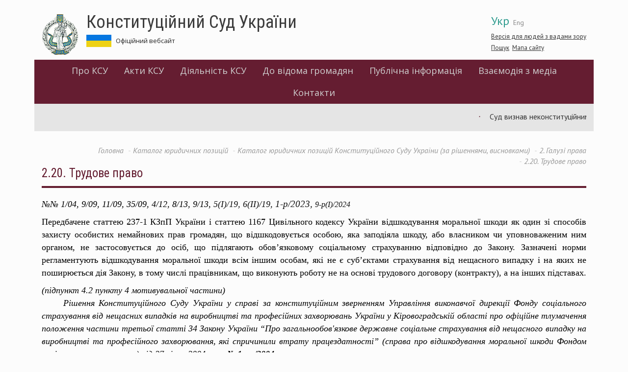

--- FILE ---
content_type: text/html; charset=utf-8
request_url: https://web.ccu.gov.ua/storinka-knygy/220-trudove-pravo
body_size: 38266
content:
<!DOCTYPE html>
<html lang="uk" dir="ltr">
<head>
  <link rel="profile" href="http://www.w3.org/1999/xhtml/vocab" />
  <meta charset="utf-8">
  <meta name="viewport" content="width=device-width, initial-scale=1.0">
  <meta http-equiv="Content-Type" content="text/html; charset=utf-8" />
<meta name="Generator" content="Drupal 7 (http://drupal.org)" />
<link rel="canonical" href="/storinka-knygy/220-trudove-pravo" />
<link rel="shortlink" href="/node/17304" />
<link rel="prev" href="/storinka-knygy/219-sudoustriy" />
<link rel="up" href="/zagolovok/2-galuzi-prava" />
<link rel="next" href="/storinka-knygy/221-finansove-pravo" />
<link rel="shortcut icon" href="https://web.ccu.gov.ua/sites/default/files/favicon.ico" type="image/vnd.microsoft.icon" />
  <title>2.20. Трудове право   | Конституційний Суд України</title>
  <link href='https://fonts.googleapis.com/css?family=Open+Sans:400,600|PT+Sans:400,400italic,700,700italic|Roboto+Condensed:300,400,400italic,700,700italic&subset=latin,cyrillic-ext' rel='stylesheet' type='text/css'>
  <link rel="stylesheet" type="text/css" href="//cdn.jsdelivr.net/npm/slick-carousel@1.8.1/slick/slick.css"/>
  <link rel="stylesheet" href="https://use.fontawesome.com/releases/v5.2.0/css/all.css" integrity="sha384-hWVjflwFxL6sNzntih27bfxkr27PmbbK/iSvJ+a4+0owXq79v+lsFkW54bOGbiDQ" crossorigin="anonymous">
  <style>
@import url("https://web.ccu.gov.ua/modules/system/system.base.css?rjiup8");
</style>
<style>
@import url("https://web.ccu.gov.ua/sites/all/modules/contrib/simplenews/simplenews.css?rjiup8");
@import url("https://web.ccu.gov.ua/sites/all/modules/contrib/date/date_api/date.css?rjiup8");
@import url("https://web.ccu.gov.ua/sites/all/modules/contrib/date/date_popup/themes/datepicker.1.7.css?rjiup8");
@import url("https://web.ccu.gov.ua/modules/field/theme/field.css?rjiup8");
@import url("https://web.ccu.gov.ua/modules/node/node.css?rjiup8");
@import url("https://web.ccu.gov.ua/sites/all/modules/contrib/youtube/css/youtube.css?rjiup8");
@import url("https://web.ccu.gov.ua/sites/all/modules/contrib/views/css/views.css?rjiup8");
@import url("https://web.ccu.gov.ua/sites/all/modules/contrib/ckeditor/css/ckeditor.css?rjiup8");
</style>
<style>
@import url("https://web.ccu.gov.ua/sites/all/modules/contrib/colorbox/styles/default/colorbox_style.css?rjiup8");
@import url("https://web.ccu.gov.ua/sites/all/modules/contrib/ctools/css/ctools.css?rjiup8");
@import url("https://web.ccu.gov.ua/sites/default/files/css/menu_icons.css?rjiup8");
@import url("https://web.ccu.gov.ua/modules/locale/locale.css?rjiup8");
</style>
<link type="text/css" rel="stylesheet" href="https://cdn.jsdelivr.net/npm/bootstrap@3.3.5/dist/css/bootstrap.css" media="all" />
<link type="text/css" rel="stylesheet" href="https://cdn.jsdelivr.net/npm/@unicorn-fail/drupal-bootstrap-styles@0.0.2/dist/3.3.1/7.x-3.x/drupal-bootstrap.css" media="all" />
<style>
@import url("https://web.ccu.gov.ua/sites/all/themes/divilon_bootstrap/css/notsass.css?rjiup8");
@import url("https://web.ccu.gov.ua/sites/all/themes/divilon_bootstrap/css/style.css?rjiup8");
@import url("https://web.ccu.gov.ua/sites/all/themes/divilon_bootstrap/css/contrast.css?rjiup8");
</style>
  <!-- HTML5 element support for IE6-8 -->
  <!--[if lt IE 9]>
    <script src="//html5shiv.googlecode.com/svn/trunk/html5.js"></script>
  <![endif]-->
  <script src="//ajax.googleapis.com/ajax/libs/jquery/1.10.2/jquery.min.js"></script>
<script>window.jQuery || document.write("<script src='/sites/all/modules/contrib/jquery_update/replace/jquery/1.10/jquery.min.js'>\x3C/script>")</script>
<script src="https://web.ccu.gov.ua/misc/jquery-extend-3.4.0.js?v=1.10.2"></script>
<script src="https://web.ccu.gov.ua/misc/jquery.once.js?v=1.2"></script>
<script src="https://web.ccu.gov.ua/misc/drupal.js?rjiup8"></script>
<script src="https://cdn.jsdelivr.net/npm/bootstrap@3.3.5/dist/js/bootstrap.js"></script>
<script src="https://web.ccu.gov.ua/sites/default/files/languages/uk_nEVKIXPIuMOKrT1BJm14a4QNP3cU8Z-btJWYl9fJq1c.js?rjiup8"></script>
<script src="https://web.ccu.gov.ua/sites/all/libraries/colorbox/jquery.colorbox-min.js?rjiup8"></script>
<script src="https://web.ccu.gov.ua/sites/all/modules/contrib/colorbox/js/colorbox.js?rjiup8"></script>
<script src="https://web.ccu.gov.ua/sites/all/modules/contrib/colorbox/styles/default/colorbox_style.js?rjiup8"></script>
<script src="https://web.ccu.gov.ua/sites/all/modules/custom/divilon_theme/divilon_theme.js?rjiup8"></script>
<script src="https://web.ccu.gov.ua/sites/all/themes/divilon_bootstrap/js/divilon-bootstrap.behaviors.js?rjiup8"></script>
<script>jQuery.extend(Drupal.settings, {"basePath":"\/","pathPrefix":"","ajaxPageState":{"theme":"divilon_bootstrap","theme_token":"3h5yXzyrGEKVeHGNjPTWJNgVB4NFv2dQLBiP35a_uWA","js":{"sites\/all\/themes\/bootstrap\/js\/bootstrap.js":1,"\/\/ajax.googleapis.com\/ajax\/libs\/jquery\/1.10.2\/jquery.min.js":1,"0":1,"misc\/jquery-extend-3.4.0.js":1,"misc\/jquery.once.js":1,"misc\/drupal.js":1,"https:\/\/cdn.jsdelivr.net\/npm\/bootstrap@3.3.5\/dist\/js\/bootstrap.js":1,"public:\/\/languages\/uk_nEVKIXPIuMOKrT1BJm14a4QNP3cU8Z-btJWYl9fJq1c.js":1,"sites\/all\/libraries\/colorbox\/jquery.colorbox-min.js":1,"sites\/all\/modules\/contrib\/colorbox\/js\/colorbox.js":1,"sites\/all\/modules\/contrib\/colorbox\/styles\/default\/colorbox_style.js":1,"sites\/all\/modules\/custom\/divilon_theme\/divilon_theme.js":1,"sites\/all\/themes\/divilon_bootstrap\/js\/divilon-bootstrap.behaviors.js":1},"css":{"modules\/system\/system.base.css":1,"sites\/all\/modules\/contrib\/simplenews\/simplenews.css":1,"sites\/all\/modules\/contrib\/date\/date_api\/date.css":1,"sites\/all\/modules\/contrib\/date\/date_popup\/themes\/datepicker.1.7.css":1,"modules\/field\/theme\/field.css":1,"modules\/node\/node.css":1,"sites\/all\/modules\/contrib\/youtube\/css\/youtube.css":1,"sites\/all\/modules\/contrib\/views\/css\/views.css":1,"sites\/all\/modules\/contrib\/ckeditor\/css\/ckeditor.css":1,"sites\/all\/modules\/contrib\/colorbox\/styles\/default\/colorbox_style.css":1,"sites\/all\/modules\/contrib\/ctools\/css\/ctools.css":1,"public:\/\/css\/menu_icons.css":1,"modules\/locale\/locale.css":1,"https:\/\/cdn.jsdelivr.net\/npm\/bootstrap@3.3.5\/dist\/css\/bootstrap.css":1,"https:\/\/cdn.jsdelivr.net\/npm\/@unicorn-fail\/drupal-bootstrap-styles@0.0.2\/dist\/3.3.1\/7.x-3.x\/drupal-bootstrap.css":1,"sites\/all\/themes\/divilon_bootstrap\/css\/notsass.css":1,"sites\/all\/themes\/divilon_bootstrap\/css\/style.css":1,"sites\/all\/themes\/divilon_bootstrap\/css\/contrast.css":1}},"colorbox":{"opacity":"0.85","current":"{current} \u0437 {total}","previous":"\u00ab \u041f\u043e\u043f\u0435\u0440\u0435\u0434\u043d\u044f","next":"\u041d\u0430\u0441\u0442\u0443\u043f\u043d\u0430 \u00bb","close":"\u0417\u0430\u043a\u0440\u0438\u0442\u0438","maxWidth":"98%","maxHeight":"98%","fixed":true,"mobiledetect":true,"mobiledevicewidth":"480px"},"bootstrap":{"anchorsFix":"0","anchorsSmoothScrolling":"0","formHasError":1,"popoverEnabled":1,"popoverOptions":{"animation":1,"html":0,"placement":"auto top","selector":"","trigger":"click","triggerAutoclose":1,"title":"","content":"","delay":0,"container":"body"},"tooltipEnabled":1,"tooltipOptions":{"animation":1,"html":0,"placement":"auto top","selector":"","trigger":"hover focus","delay":0,"container":"body"}}});</script>
  <script type="text/javascript" src="//cdn.jsdelivr.net/npm/slick-carousel@1.8.1/slick/slick.min.js"></script>
</head>
<body class="html not-front not-logged-in no-sidebars page-node page-node- page-node-17304 node-type-book i18n-uk">

<script>
  (function(i,s,o,g,r,a,m){i['GoogleAnalyticsObject']=r;i[r]=i[r]||function(){
  (i[r].q=i[r].q||[]).push(arguments)},i[r].l=1*new Date();a=s.createElement(o),
  m=s.getElementsByTagName(o)[0];a.async=1;a.src=g;m.parentNode.insertBefore(a,m)
  })(window,document,'script','https://www.google-analytics.com/analytics.js','ga');
  ga('create', 'UA-79720362-1', 'auto');
  ga('send', 'pageview');
</script>

  <div id="skip-link">
    <a href="#main-content" class="element-invisible element-focusable">Перейти до основного матеріалу</a>
  </div>
    <header id="navbar" role="banner" class="navbar container navbar-default">
  <div class="container">
  	<div id="right" class="pull-right">
  		<ul class="language-switcher-locale-url"><li class="uk first active"><a href="/storinka-knygy/220-trudove-pravo" class="language-link active" xml:lang="uk">Укр</a></li>
<li class="en last"><a href="/en/node/17304" class="language-link" xml:lang="en">Eng</a></li>
</ul>  		<div id="zoom">
  			<button class="openzoom" role="button" aria-label="Версія для людей з вадами зору">Версія для людей з вадами зору</button>
		  	<div class="zoom-panel">
		  		<div class="color">
		  			<button class="wb" role="button" aria-label="Білий та чорний" data-color="wb">WB</button>
		  			<button class="bw" role="button" aria-label="Чорний та білий" data-color="bw">BW</button>
            <br>
		  			<button class="restore" role="button" aria-label="Скинути" data-color="restore">Скинути</button>
		  		</div>
		  		<div class="zoom">
		  			<button class="minus" role="button" aria-label="Мінус" data-zoom="-"><span class="glyphicon glyphicon-minus-sign"></span></button>
		  			<button class="plus" role="button" aria-label="Плюс" data-zoom="+"><span class="glyphicon glyphicon-plus-sign"></span></button>
		  		</div>
		  	</div>
  		</div>
	  	<div class="search">
	  		<a href="/search">Пошук</a>&nbsp;
			<a href="/sitemap">Мапа сайту</a>	  	</div>
  	</div>
    <div class="navbar-header">
              <a class="logo navbar-btn pull-left" href="/" title="Головна">
          <img src="https://web.ccu.gov.ua/sites/default/files/logo.png" alt="Головна" />
        </a>
      
              <a class="name" href="/" title="Головна">Конституційний Суд України</a>
            	    <p class="slogan">Офіційний вебсайт &nbsp;  &nbsp; <!--a href="http://ccu.gov.ua:8080/">Перехід на попередню версію веб-сайту КСУ</a--></p>
	  
              <button type="button" class="navbar-toggle" data-toggle="collapse" data-target=".navbar-collapse">
          <span class="sr-only">Toggle navigation</span>
          <span class="icon-bar"></span>
          <span class="icon-bar"></span>
          <span class="icon-bar"></span>
        </button>
          </div>

    <div class="header">
    	    </div>

          <div class="navbar-collapse collapse clearfix">
        <nav role="navigation">
            <div class="region region-menu">
    <section id="block-system-main-menu" class="block block-system block-menu clearfix">

      
  <div class="view-content">
  	<ul role="menubar" class="menu nav"><li class="first expanded dropdown" role="none"><a href="/storinka/pro-ksu" role="menuitem">Про КСУ</a><ul class="dropdown-menu" role="menu"><li role="none" class=""><a href="/novyna/konstytuciynyy-sud-ukrayiny-2" role="menuitem">Інформаційна довідка про КСУ</a></li>
<li role="none" class=""><a href="/storinka/yurydychni-dokumenty" role="menuitem">Юридичні документи</a></li>
<li role="none" class=""><a href="/storinka/struktura-ksu" role="menuitem">Структура КСУ</a></li>
<li role="none" class=""><a href="/storinka/suddi-ksu-poperednih-rokiv" role="menuitem">Судді КСУ попередніх років</a></li>
<li role="none" class=""><a href="/publikaciya/sklad-sekretariatu-konstytuciynogo-sudu-ukrayiny" role="menuitem">Секретаріат КСУ</a></li>
</ul></li>
<li class="expanded dropdown" role="none"><a href="/storinka/akty-ksu" role="menuitem">Акти КСУ</a><ul class="dropdown-menu" role="menu"><li role="none" class=""><a href="/storinka/rishennya-konstytuciynogo-sudu-ukrayiny" role="menuitem">Рішення КСУ</a></li>
<li role="none" class=""><a href="/storinka/vysnovky-konstytuciynogo-sudu-ukrayiny" role="menuitem">Висновки КСУ</a></li>
<li role="none" class=""><a href="/storinka/uhvaly-ksu" role="menuitem">Ухвали КСУ</a></li>
<li role="none" class=""><a href="/docs/2022" role="menuitem">Постанови КСУ</a></li>
</ul></li>
<li class="expanded dropdown" role="none"><a href="/storinka/diyalnist-ksu" role="menuitem">Діяльність КСУ</a><ul class="dropdown-menu" role="menu"><li role="none" class=""><a href="/storinka/na-rozglyadi-cudu" role="menuitem">На розгляді Cуду</a></li>
<li role="none" class=""><a href="/category/43" role="menuitem">Порядок денний</a></li>
<li role="none" class=""><a href="/publikaciya/grafik-roboty-organiv-konstytuciynogo-sudu-ukrayiny" role="menuitem">Графік роботи органів КСУ</a></li>
<li role="none" class=""><a href="/storinka/shchorichna-informaciyna-dopovid-ksu" role="menuitem">Щорічна інформаційна доповідь</a></li>
<li role="none" class=""><a href="/storinka/mizhnarodni-zvyazky" role="menuitem">Міжнародні зв’язки</a></li>
<li role="none" class=""><a href="/storinka/naukovo-konsultatyvna-rada-konstytuciynogo-sudu-ukrayiny" role="menuitem">Науково-консультативна рада КСУ</a></li>
<li role="none" class=""><a href="/storinka/asociaciya-suddiv-konstytuciynogo-sudu-ukrayiny" role="menuitem">Асоціація суддів КСУ</a></li>
<li role="none" class=""><a href="/storinka/arhiv-podiy-0" role="menuitem">Архів подій</a></li>
</ul></li>
<li class="expanded dropdown" role="none"><a href="/storinka/do-vidoma" role="menuitem">До відома громадян</a><ul class="dropdown-menu" role="menu"><li role="none" class=""><a href="/storinka/age" role="menuitem">Дорадча група експертів</a></li>
<li role="none" class=""><a href="/storinka/pryyom-gromadyan" role="menuitem">Прийом громадян</a></li>
<li role="none" class=""><a href="/storinka/poryadok-dopusku-do-ksu-0" role="menuitem">Порядок допуску до КСУ</a></li>
<li role="none" class=""><a href="/storinka/konstytuciyna-skarga" role="menuitem">Конституційна скарга</a></li>
<li role="none" class=""><a href="/storinka/konkurs-na-zaynyattya-vakantnoyi-posady-derzhavnoyi-sluzhby" role="menuitem">Конкурс</a></li>
<li role="none" class=""><a href="/storinka/oglyadovi-ekskursiyi-1" role="menuitem">Оглядові екскурсії</a></li>
<li role="none" class=""><a href="/storinka/insha-korysna-informaciya-0" role="menuitem">Інша корисна інформація</a></li>
<li role="none" class=""><a href="/storinka/biblioteka-konstytuciynogo-sudu-ukrayiny-0" role="menuitem">Бібліотека Конституційного Суду України</a></li>
</ul></li>
<li class="expanded dropdown" role="none"><a href="/storinka/publichna-informaciya" role="menuitem">Публічна інформація</a><ul class="dropdown-menu" role="menu"><li role="none" class=""><a href="/storinka/dostup-do-publichnoyi-informaciyi-0" role="menuitem">Доступ до публічної інформації</a></li>
<li role="none" class=""><a href="/storinka/zapobigannya-korupciyi" role="menuitem">Запобігання корупції</a></li>
<li role="none" class=""><a href="/category/1872" role="menuitem">Очищення влади</a></li>
<li role="none" class=""><a href="/storinka/vnutrishniy-audyt-ta-vnutrishniy-kontrol" role="menuitem">Внутрішній аудит та внутрішній контроль</a></li>
<li role="none" class=""><a href="/storinka/diyalnist-golovnogo-rozporyadnyka-byudzhetnyh-koshtiv" role="menuitem">Про бюджет</a></li>
<li role="none" class=""><a href="/storinka/publichni-zakupivli" role="menuitem">Публічні закупівлі</a></li>
<li role="none" class=""><a href="/storinka/strategichne-planuvannya" role="menuitem">Стратегічне планування</a></li>
<li role="none" class=""><a href="/storinka/genderna-rivnist" role="menuitem">Ґендерна рівність</a></li>
</ul></li>
<li class="expanded dropdown" role="none"><a href="/storinka/vzayemodiya-z-media" role="menuitem">Взаємодія з медіа</a><ul class="dropdown-menu" role="menu"><li role="none" class=""><a href="/news" role="menuitem">Новини та події</a></li>
<li role="none" class=""><a href="/anonsy" role="menuitem">Анонси</a></li>
<li role="none" class=""><a href="/storinka/informaciya-dlya-media" role="menuitem">Інформація для медіа</a></li>
<li role="none" class=""><a href="/zmi-pro-ksu" role="menuitem">Медіа про КСУ</a></li>
<li role="none" class=""><a href="/storinka/kontakty-0" role="menuitem">Контакти</a></li>
</ul></li>
<li class="last leaf"><a href="/storinka/kontakty">Контакти</a></li>
</ul>  </div>

</section>  </div>
        </nav>
      </div>
    
		    <div class="marquee row">
	    	  <div class="region region-marquee">
    <section id="block-views-marquee-block" class="block block-views clearfix">

      
  <div class="view-content">
  	<marquee>
        <div class="item-list">    <ul>          <li class="views-row views-row-1 views-row-odd views-row-first">  
          <a href="/bizhuchyy-ryadok/sud-vyznav-nekonstytuciynym-vstanovlennya-trymisyachnogo-stroku-dlya-zvernennya">Суд визнав неконституційним встановлення тримісячного строку для звернення працівника до суду про стягнення заробітної плати та інших належних працівникові виплат</a>  </li>
          <li class="views-row views-row-2 views-row-even">  
          <a href="/bizhuchyy-ryadok/unormuvannya-vidnosyn-u-sferi-bezpeky-na-avtomobilnomu-transporti-spryamovane-na">Унормування відносин у сфері безпеки на автомобільному транспорті спрямоване на захист прав учасників дорожнього руху, а санкція за адміністративні правопорушення у цій сфері є домірним засобом превентивного контролю, – Рішення Суду</a>  </li>
          <li class="views-row views-row-3 views-row-odd">  
          <a href="/bizhuchyy-ryadok/vykonannya-rishen-yevropeyskogo-sudu-z-prav-lyudyny-ekspertne-obgovorennya">Виконання рішень Європейського суду з прав людини: експертне обговорення</a>  </li>
          <li class="views-row views-row-4 views-row-even">  
          <a href="/bizhuchyy-ryadok/sud-pereyshov-do-zakrytoyi-chastyny-plenarnogo-zasidannya-u-spravi-za-0">Суд перейшов до закритої частини пленарного засідання у справі за конституційною скаргою Мошинської В.О.</a>  </li>
          <li class="views-row views-row-5 views-row-odd views-row-last">  
          <a href="/bizhuchyy-ryadok/sud-vidklav-rozglyad-spravy-za-konstytuciynoyu-skargoyu-vovka-pv-0">Суд відклав розгляд справи за конституційною скаргою Вовка П.В.</a>  </li>
      </ul></div>  </marquee>  </div>

</section>  </div>
	    </div>
      </div>
</header>

<div class="main-container container">
  <div class="col-sm-12">
    <ol class="breadcrumb"><li><a href="/">Головна</a></li>
<li><a href="/storinka-knygy/katalog-yurydychnyh-pozyciy">Каталог юридичних позицій </a></li>
<li><a href="/storinka-knygy/katalog-yurydychnyh-pozyciy-konstytuciynogo-sudu-ukrayiny-za-rishennyamy-vysnovkamy">Каталог юридичних позицій Конституційного Суду України (за рішеннями, висновками)</a></li>
<li><a href="/zagolovok/2-galuzi-prava">2. Галузі права </a></li>
<li class="active">2.20. Трудове право  </li>
</ol>    <a id="main-content"></a>
              <h1 class="page-header">2.20. Трудове право  </h1>
              </div>
      
  
  <div class="clearfix">
    
    <section class="col-sm-12">
            
                                        <div class="region region-content">
    <section id="block-system-main" class="block block-system clearfix">

      
  <div class="view-content">
  	<article id="node-17304" class="node node-book clearfix">
    <div class="field field-name-body field-type-text-with-summary field-label-hidden"><div class="field-items"><div class="field-item even"><p class="rtejustify"><span style="color:#000000"><span style="font-size:18px"><span style="font-family:georgia,serif"><em>№№ 1/04, 9/09, 11/09, 35/09, 4/12, 8/13, 9/13, </em></span></span></span><em><span style="font-size:18px"><span style="font-family:georgia,serif">5(І)/19, 6(ІІ)/19, </span></span></em> <em><span style="font-family:times new roman,serif; font-size:14.0pt">1-р/2023, </span><span style="font-family:georgia,serif"><span style="font-size:16px">9-р(I)/2024</span></span></em></p>
<p class="rtejustify"><span style="color:#000000"><span style="font-size:18px"><span style="font-family:georgia,serif">Передбачене статтею 237-1 КЗпП України і статтею 1167 Цивільного кодексу України відшкодування моральної шкоди як один зі способів захисту особистих немайнових прав громадян, що відшкодовується особою, яка заподіяла шкоду, або власником чи уповноваженим ним органом, не застосовується до осіб, що підлягають обов’язковому соціальному страхуванню відповідно до Закону. Зазначені норми регламентують відшкодування моральної шкоди всім іншим особам, які не є суб’єктами страхування від нещасного випадку і на яких не поширюється дія Закону, в тому числі працівникам, що виконують роботу не на основі трудового договору (контракту), а на інших підставах.</span></span></span></p>
<p class="rtejustify"><span style="font-size:18px"><span style="font-family:georgia,serif"><em><span style="color:#000000">(підпункт 4.2 пункту 4 мотивувальної частини)<br />
     Рішення Конституційного Суду України у справі за конституційним зверненням Управління виконавчої дирекції Фонду соціального страхування від нещасних випадків на виробництві та професійних захворювань України у Кіровоградській області про офіційне тлумачення положення частини третьої статті 34 Закону України “Про загальнообов'язкове державне соціальне страхування від нещасного випадку на виробництві та професійного захворювання, які спричинили втрату працездатності” (справа про відшкодування моральної шкоди Фондом соціального страхування) від 27 січня 2004 року </span><strong><a href="/sites/default/files/ndf/1-rp/2004.doc" target="_blank"><span style="color:#000000">№ 1-рп/2004</span></a></strong></em></span></span></p>
<p class="rtejustify"> </p>
<p class="rtejustify"><span style="color:#000000"><span style="font-size:18px"><span style="font-family:georgia,serif">Конституційний Суд України вважає, що редакцією Закону до внесення змін не обмежувалося право зазначеної категорії осіб на соціальний захист, а тому Законом № 799–VI не могли бути введені обмеження щодо вже визначених у Законі прав на отримання соціальної допомоги, оскільки такі обмеження позбавляють цю категорію осіб можливості отримання допомоги по безробіттю протягом певного періоду. При прийнятті нових законів або внесенні змін до чинних законів не допускається звуження змісту та обсягу існуючих прав і свобод (частина третя статті 22 Конституції України), інакше погіршується становище особи в суспільстві через обмеження прав і свобод, закріплених у законах України. Невиконання державою своїх соціальних зобов’язань щодо окремої категорії осіб призводить до порушення принципів соціальної, правової держави, ставить громадян у нерівні умови, підриває принцип довіри особи до держави.<br />
     За таких обставин Конституційний Суд України дійшов висновку, що вказані зміни до Закону обмежили права громадян, які припинили трудовий договір за пунктом 1 статті 36 Кодексу.</span></span></span></p>
<p class="rtejustify"><span style="font-size:18px"><span style="font-family:georgia,serif"><em><span style="color:#000000">(абзац п’ятий, речення перше абзацу шостого пункту 5 мотивувальної частини)<br />
     Рішення Конституційного Суду України у справі за конституційним поданням Президента України щодо відповідності Конституції України (конституційності) підпункту 13 пункту 4 розділу I Закону України „Про внесення змін до деяких законів України щодо зменшення впливу світової фінансової кризи на сферу зайнятості населення“ (справа про допомогу по безробіттю звільненим за угодою сторін) від 28 квітня 2009 року </span><strong><a href="/sites/default/files/ndf/9-rp/2009.doc" target="_blank"><span style="color:#000000">№ 9-рп/2009</span></a></strong></em></span></span></p>
<p class="rtejustify"> </p>
<p class="rtejustify"><span style="color:#000000"><span style="font-size:18px"><span style="font-family:georgia,serif">Таким чином, виходячи з положень статті 21 Закону № 2493, статей 8, 10 Закону № 108 розмір оплати праці посадових осіб місцевого самоврядування може регулюватися державою шляхом прийняття законів України або нормами, які за певних умов встановлюються Кабінетом Міністрів України. Врегулювавши певні питання умов оплати праці відповідної категорії службовців, Верховна Рада України не порушила основних принципів процесу формування заробітної плати працівників виконавчих апаратів районних і обласних рад.</span></span></span></p>
<p class="rtejustify"><span style="font-size:18px"><span style="font-family:georgia,serif"><em><span style="color:#000000">(абзац п’ятий підпункту 3.2 пункту 3 мотивувальної частини)<br />
     Рішення Конституційного Суду України у справі за конституційним поданням 55 народних депутатів України щодо відповідності Конституції України (конституційності) положень статті 57 Закону України „Про Державний бюджет України на 2009 рік“ від 20 травня 2009 року</span><strong><span style="color:#000000"> </span><a href="/sites/default/files/ndf/11-rp/2009.doc" target="_blank"><span style="color:#000000">№ 11-рп/2009</span></a></strong></em></span></span></p>
<p class="rtejustify"> </p>
<p class="rtejustify"><span style="color:#000000"><span style="font-size:18px"><span style="font-family:georgia,serif">За статтею 2 Закону № 108 заробітна плата працівників виконавчого апарату районних і обласних рад включає як постійні складові, так і додаткові, які не є гарантованими та мають індивідуальний характер (премії, окремі надбавки тощо).<br />
     Зазначене підтверджує, що заробітна плата відповідної категорії працівників не має максимально визначеного розміру і може змінюватися в залежності від конкретних обставин, які обумовлюють складові в оплаті їх праці.</span></span></span></p>
<p class="rtejustify"><span style="font-size:18px"><span style="font-family:georgia,serif"><em><span style="color:#000000">(абзаци третій, четвертий пункту 4 мотивувальної частини)<br />
     Рішення Конституційного Суду України у справі за конституційним поданням 55 народних депутатів України щодо відповідності Конституції України (конституційності) положень статті 57 Закону України „Про Державний бюджет України на 2009 рік“ від 20 травня 2009 року </span><strong><a href="/sites/default/files/ndf/11-rp/2009.doc" target="_blank"><span style="color:#000000">№ 11-рп/2009</span></a></strong></em></span></span></p>
<p class="rtejustify"> </p>
<p class="rtejustify"><span style="color:#000000"><span style="font-size:18px"><span style="font-family:georgia,serif">В аспекті порушених у конституційному поданні питань положення абзацу четвертого частини першої статті 3 Закону України „Про порядок вирішення колективних трудових спорів (конфліктів)“ від 3 березня 1998 року № 137/98–ВР необхідно розуміти так, що Кабінет Міністрів України як вищий орган у системі органів виконавчої влади і як суб’єкт управління об’єктами державної власності у межах повноважень, визначених Конституцією та законами України, може бути стороною колективного трудового спору (конфлікту) на національному рівні з питань, передбачених у статті 2 Закону України „Про порядок вирішення колективних трудових спорів (конфліктів)“.</span></span></span></p>
<p class="rtejustify"><span style="font-size:18px"><span style="font-family:georgia,serif"><em><span style="color:#000000">(пункт 1 резолютивної частини)<br />
     Рішення Конституційного Суду України у справі за конституційним поданням Кабінету Міністрів України щодо офіційного тлумачення положень статті 2, абзацу четвертого частини першої статті 3 Закону України „Про порядок вирішення колективних трудових спорів (конфліктів)“ від 24 грудня 2009 року </span><strong><a href="/sites/default/files/ndf/35-rp/2009.doc" target="_blank"><span style="color:#000000">№ 35-рп/2009</span></a></strong></em></span></span></p>
<p class="rtejustify"> </p>
<p class="rtejustify"><span style="color:#000000"><span style="font-size:18px"><span style="font-family:georgia,serif">Строки звернення працівника до суду за вирішенням трудового спору як складова механізму реалізації права на судовий захист є однією з гарантій забезпечення прав і свобод учасників трудових правовідносин.</span></span></span></p>
<p class="rtejustify"><span style="font-size:18px"><span style="font-family:georgia,serif"><em><span style="color:#000000">(абзац п’ятий підпункту 2.1 пункту 2 мотивувальної частини)<br />
     Рішення Конституційного Суду України у справі за конституційним зверненням громадянина Стріхаря Володимира Васильовича щодо офіційного тлумачення положень статті 233 Кодексу законів про працю України у взаємозв’язку з положеннями статей 117, 2371 цього кодексу від 22 лютого 2012 року </span><strong><a href="/sites/default/files/ndf/4-rp/2012.doc" target="_blank"><span style="color:#000000">№ 4-рп/2012</span></a></strong></em></span></span></p>
<p class="rtejustify"> </p>
<p class="rtejustify"><span style="color:#000000"><span style="font-size:18px"><span style="font-family:georgia,serif">Аналіз наведених положень свідчить про те, що невиплата звільненому працівникові всіх сум, що належать йому від власника або уповноваженого ним органу, є триваючим правопорушенням, а отже, працівник може визначити остаточний обсяг своїх вимог лише на момент припинення такого правопорушення, яким є день фактичного розрахунку.<br />
     Таким чином, для встановлення початку перебігу строку звернення працівника до суду з вимогою про стягнення середнього заробітку за весь час затримки розрахунку при звільненні визначальними є такі юридично значимі обставини, як невиплата належних працівникові сум при звільненні та факт проведення з ним остаточного розрахунку.<br />
     …<br />
     З огляду на наведене Конституційний Суд України дійшов висновку, що для звернення працівника до суду з заявою про вирішення трудового спору щодо стягнення середнього заробітку за весь час затримки по день фактичного розрахунку встановлено тримісячний строк, перебіг якого розпочинається з дня, коли звільнений працівник дізнався або повинен був дізнатися про те, що власник або уповноважений ним орган, з вини якого сталася затримка виплати всіх належних при звільненні сум, фактично розрахувався з ним.</span></span></span></p>
<p class="rtejustify"><span style="font-size:18px"><span style="font-family:georgia,serif"><em><span style="color:#000000">(абзаци другий, третій, шостий підпункту 2.2 пункту 2 мотивувальної частини)<br />
     Рішення Конституційного Суду України у справі за конституційним зверненням громадянина Стріхаря Володимира Васильовича щодо офіційного тлумачення положень статті 233 Кодексу законів про працю України у взаємозв’язку з положеннями статей 117, 2371 цього кодексу від 22 лютого 2012 року </span><strong><a href="/sites/default/files/ndf/4-rp/2012.doc" target="_blank"><span style="color:#000000">№ 4-рп/2012</span></a></strong></em></span></span></p>
<p class="rtejustify"> </p>
<p class="rtejustify"><span style="color:#000000"><span style="font-size:18px"><span style="font-family:georgia,serif">Виходячи з наведеного Конституційний Суд України дійшов висновку, що для звернення працівника до суду з заявою про відшкодування моральної шкоди, завданої йому несвоєчасною виплатою з вини власника або уповноваженого ним органу належних звільненому працівникові сум, встановлено тримісячний строк, перебіг якого розпочинається з дня, коли такий працівник дізнався або повинен був дізнатися про те, що власник або уповноважений ним орган, з вини якого сталася затримка виплати всіх належних при звільненні сум, фактично розрахувався з ним.</span></span></span></p>
<p class="rtejustify"><span style="font-size:18px"><span style="font-family:georgia,serif"><em><span style="color:#000000">(абзац одинадцятий підпункту 2.3 пункту 2 мотивувальної частини)<br />
     Рішення Конституційного Суду України у справі за конституційним зверненням громадянина Стріхаря Володимира Васильовича щодо офіційного тлумачення положень статті 233 Кодексу законів про працю України у взаємозв’язку з положеннями статей 117, 2371 цього кодексу від 22 лютого 2012 року </span><strong><a href="/sites/default/files/ndf/4-rp/2012.doc" target="_blank"><span style="color:#000000">№ 4-рп/2012</span></a></strong></em></span></span></p>
<p class="rtejustify"> </p>
<p class="rtejustify"><span style="color:#000000"><span style="font-size:18px"><span style="font-family:georgia,serif">Аналізуючи положення трудового законодавства в контексті конституційного звернення‚ Конституційний Суд України виходить з того, що поняття „заробітна плата“ і „оплата праці“, які використано у законах, що регулюють трудові правовідносини, є рівнозначними в аспекті наявності у сторін, які перебувають у трудових відносинах, прав і обов’язків щодо оплати праці, умов їх реалізації та наслідків, що мають настати у разі невиконання цих обов’язків.<br />
     Регулювання оплати праці працівників незалежно від форм власності підприємства, організації, установи здійснюється шляхом установлення розміру мінімальної заробітної плати та інших державних норм і гарантій. &lt;…&gt;<br />
     &lt;…&gt; Крім обов’язку оплатити результати праці робітника‚ існують також інші зобов’язання роботодавця матеріального змісту. Ці зобов’язання стосуються тих витрат, які переважно спрямовані на охорону праці чи здоров’я робітника (службовця) або на забезпечення мінімально належного рівня його життя, у тому числі й у разі простою – зупинення роботи, що було викликане відсутністю організаційних або технічних умов, необхідних для виконання роботи, невідворотною силою або іншими обставинами (форс-мажор) тощо. Такі зобов’язання відповідають мінімальним державним гарантіям, установленим статтею 12 Закону, зокрема щодо оплати часу простою, який мав місце не з вини працівника.<br />
     Зазначене дає підстави для висновку, що обсяг заробітної плати найманого працівника становлять винагорода за виконану роботу, про що йдеться у статті 94 Кодексу і статті 1 Закону, та гарантовані державою виплати, передбачені у статті 12 Закону.<br />
     Праву працівника на належну заробітну плату кореспондує обов’язок роботодавця нарахувати йому вказані виплати‚ гарантовані державою‚ і виплатити їх. При цьому право працівника не залежить від нарахування йому відповідних грошових виплат. Тому незалежно від того, чи було здійснене роботодавцем нарахування таких виплат, працівник, у разі порушення законодавства про оплату праці, має право звернутися до суду з позовом про стягнення належної йому заробітної плати.<br />
     Таким чином, під заробітною платою, що належить працівникові, або‚ за визначенням, використаним у частині другій статті 233 Кодексу‚ належною працівнику заробітною платою необхідно розуміти усі виплати, на отримання яких працівник має право згідно з умовами трудового договору і відповідно до державних гарантій, встановлених законодавством для осіб, які перебувають у трудових правовідносинах з роботодавцем, незалежно від того, чи було здійснене нарахування таких виплат.</span></span></span></p>
<p class="rtejustify"><span style="font-size:18px"><span style="font-family:georgia,serif"><em><span style="color:#000000">(абзаци третій – восьмий підпункту 2.1 пункту 2 мотивувальної частини)<br />
     Рішення Конституційного Суду України у справі за конституційним зверненням громадянки Присяжнюк Людмили Михайлівни щодо офіційного тлумачення положень частини другої статті 233 Кодексу законів про працю України, статей 1, 12 Закону України „Про оплату праці“ від 15 жовтня 2013 року </span><strong><a href="/sites/default/files/ndf/8-rp/2013.pdf" target="_blank"><span style="color:#000000">№ 8-рп/2013</span></a></strong></em></span></span></p>
<p class="rtejustify"> </p>
<p class="rtejustify"><span style="color:#000000"><span style="font-size:18px"><span style="font-family:georgia,serif">В аспекті конституційного звернення положення частини другої статті 233 Кодексу законів про працю України у системному зв’язку з положеннями статей 1, 12 Закону України „Про оплату праці“ від 24 березня 1995 року № 108/95–ВР зі змінами необхідно розуміти так, що у разі порушення роботодавцем законодавства про оплату праці не обмежується будь-яким строком звернення працівника до суду з позовом про стягнення заробітної плати, яка йому належить, тобто усіх виплат, на які працівник має право згідно з умовами трудового договору і відповідно до державних гарантій, встановлених законодавством, зокрема й за час простою, який мав місце не з вини працівника, незалежно від того, чи було здійснене роботодавцем нарахування таких виплат.</span></span></span></p>
<p class="rtejustify"><span style="font-size:18px"><span style="font-family:georgia,serif"><em><span style="color:#000000">(пункт 1 резолютивної частини)<br />
     Рішення Конституційного Суду України у справі за конституційним зверненням громадянки Присяжнюк Людмили Михайлівни щодо офіційного тлумачення положень частини другої статті 233 Кодексу законів про працю України, статей 1, 12 Закону України „Про оплату праці“ від 15 жовтня 2013 року </span><strong><a href="/sites/default/files/ndf/8-rp/2013.pdf" target="_blank"><span style="color:#000000">№ 8-рп/2013</span></a></strong></em></span></span></p>
<p class="rtejustify"> </p>
<p class="rtejustify"><span style="color:#000000"><span style="font-size:18px"><span style="font-family:georgia,serif">Конституційний Суд України виходить з того, що винагорода за виконану працівником роботу є джерелом його існування та має забезпечувати для нього достатній, гідний життєвий рівень. Це визначає обов’язок держави створювати належні умови для реалізації громадянами права на працю, оптимізації балансу інтересів сторін трудових відносин, зокрема, шляхом державного регулювання оплати праці.<br />
     …<br />
     На підставі аналізу наведених положень законодавства Конституційний Суд України дійшов висновку, що кошти, які підлягають нарахуванню в порядку індексації заробітної плати та компенсації працівникам частини заробітної плати у зв’язку з порушенням строків її виплати, мають компенсаторний характер. Як складові належної працівникові заробітної плати ці кошти спрямовані на забезпечення реальної заробітної плати з метою підтримання достатнього життєвого рівня громадян та купівельної спроможності заробітної плати у зв’язку з інфляційними процесами та зростанням споживчих цін на товари та послуги.</span></span></span></p>
<p class="rtejustify"><span style="font-size:18px"><span style="font-family:georgia,serif"><em><span style="color:#000000">(абзаци шостий, одинадцятий підпункту 2.2 пункту 2 мотивувальної частини)<br />
     Рішення Конституційного Суду України у справі за конституційним зверненням громадянина Дзьоби Юрія Володимировича щодо офіційного тлумачення положення частини другої статті 233 Кодексу законів про працю України від 15 жовтня 2013 року </span><strong><a href="/sites/default/files/ndf/9-rp/2013.pdf" target="_blank"><span style="color:#000000">№ 9-рп/2013</span></a></strong></em></span></span></p>
<p class="rtejustify"> </p>
<p class="rtejustify"><span style="color:#000000"><span style="font-size:18px"><span style="font-family:georgia,serif">На думку Конституційного Суду України, спір щодо стягнення не виплачених власником підприємства, установи, організації або уповноваженим ним органом чи фізичною особою сум індексації заробітної плати та компенсації втрати частини заробітної плати у зв’язку з порушенням строків її виплати є трудовим спором, пов’язаним з недотриманням законодавства про оплату праці.<br />
     …<br />
     Конституційний Суд України виходить з того, що при розгляді в позовному провадженні трудового спору про стягнення належної працівникові заробітної плати положення частини другої статті 233 Кодексу підлягає застосуванню у випадках пред’явлення вимог про стягнення будь-яких виплат, що входять до структури заробітної плати, і застосування цих положень не пов’язане з фактом нарахування чи ненарахування роботодавцем спірних виплат.<br />
     Отже, на підставі системного аналізу наведених положень чинного законодавства Конституційний Суд України дійшов висновку, що працівник має право звернутися до суду з позовом про стягнення сум індексації заробітної плати та компенсації втрати частини заробітної плати у зв’язку з порушенням строків її виплати як складових належної працівнику заробітної плати без обмеження будь-яким строком незалежно від того, чи були такі суми нараховані роботодавцем. Це право працівника відповідає засадам справедливості, добросовісності, розумності як складовим конституційного принципу верховенства права та не порушує балансу прав і законних інтересів працівників і роботодавців.</span></span></span></p>
<p class="rtejustify"><span style="font-size:18px"><span style="font-family:georgia,serif"><em><span style="color:#000000">(абзаци другий, п’ятий, шостий підпункту 2.3 пункту 2 мотивувальної частини)<br />
     Рішення Конституційного Суду України у справі за конституційним зверненням громадянина Дзьоби Юрія Володимировича щодо офіційного тлумачення положення частини другої статті 233 Кодексу законів про працю України від 15 жовтня 2013 року</span><strong><a href="/sites/default/files/ndf/9-rp/2013.pdf" target="_blank"><span style="color:#000000"> № 9-рп/2013</span></a></strong></em></span></span></p>
<p class="rtejustify"> </p>
<p class="rtejustify"><span style="font-size:18px"><span style="font-family:georgia,serif">Свобода праці передбачає можливість особи займатися чи не займатися працею, а якщо займатися, то вільно її обирати, забезпечення кожному без дискримінації вступати у трудові правовідносини для реалізації своїх здібностей; реалізація права громадянина на працю здійснюється шляхом укладення ним трудового договору і виконання кола обов’язків за своєю спеціальністю, кваліфікацією або посадою, яка передбачається структурою і штатним розписом підприємства, установи чи організації.</span></span></p>
<p class="rtejustify"><span style="font-size:18px"><span style="font-family:georgia,serif"><em>(</em><em>абзац</em> <em>п</em><em>’</em><em>ятий</em> <em>пункту</em><em> 2 </em><em>мотивувальної</em> <em>частини</em><em>)<br />
     </em><em>Рішення</em> <em>Конституційного</em> <em>Суду</em> <em>України</em><em> (</em><em>Перший</em> <em>сенат</em><em>) </em><em>у</em> <em>справі</em> <em>за</em> <em>конституційними</em> <em>скаргами</em> <em>Байшева</em> <em>Павла</em> <em>Вікторовича</em><em>, </em><em>Бурлакової</em> <em>Ольги</em> <em>Олександрівни</em><em>, </em><em>Даць</em> <em>Ірини</em> <em>Вільямівни</em><em>, </em><em>Дєдковського</em> <em>Вячеслава</em> <em>Вікторовича</em><em>, </em><em>Желізняка</em> <em>Михайла</em> <em>Васильовича</em><em>, </em><em>Кожухарової</em> <em>Людмили</em> <em>Анатоліївни</em> <em>щодо</em> <em>відповідності</em> <em>Конституції</em> <em>України</em><em> (</em><em>конституційності</em><em>) </em><em>пунктів</em><em> 2, 3 </em><em>розділу</em> <em>ІІ</em><em> "</em><em>Прикінцеві</em> <em>положення</em><em>" </em><em>Закону</em> <em>України</em><em> "</em><em>Про</em> <em>внесення</em> <em>змін</em> <em>до</em> <em>деяких</em> <em>законодавчих</em> <em>актів</em> <em>України</em> <em>щодо</em> <em>запровадження</em> <em>контрактної</em> <em>форми</em> <em>роботи</em> <em>у</em> <em>сфері</em> <em>культури</em> <em>та</em> <em>конкурсної</em> <em>процедури</em> <em>призначення</em> <em>керівників</em> <em>державних</em> <em>та</em> <em>комунальних</em> <em>закладів</em> <em>культури</em><em>" </em><em>від</em><em> 28 </em><em>січня</em><em> 2016 </em><em>року</em><em> № 955-VIII </em><em>зі</em> <em>змінами</em> <em>від</em><em> 12 </em><em>липня</em><em> 2019 </em><em>року</em> <strong><em><a href="/sites/default/files/docs/5_p1_2019.pdf" target="_blank">№ 5-р(I)/2019</a></em></strong></span></span></p>
<p class="rtejustify"> </p>
<p class="rtejustify"><span style="font-size:18px"><span style="font-family:georgia,serif">На думку Конституційного Суду України, держава, забезпечуючи стабільність трудових правовідносин, здійснює їх нормативне регулювання з метою створення справедливих, безпечних і сприятливих для життя і здоров’я умов праці, підвищення її продуктивності, гарантування рівності прав та можливостей кожного працівника, збереження його працездатності, трудового довголіття, захисту на випадок безробіття. Законодавча діяльність у сфері регулювання праці, зокрема щодо умов та порядку припинення трудових правовідносин, має відповідати нормам і принципам, визначеним у Конституції України, а також узгоджуватися із міжнародними зобов’язаннями, які випливають з участі України у діяльності міжнародних організацій, у тому числі Міжнародної організації праці.</span></span></p>
<p class="rtejustify"><span style="font-size:18px"><span style="font-family:georgia,serif"><em>(</em><em>абзац</em> <em>шостий</em> <em>пункту</em><em> 2 </em><em>мотивувальної</em> <em>частини</em><em>)<br />
     </em><em>Рішення</em> <em>Конституційного</em> <em>Суду</em> <em>України</em><em> (</em><em>Перший</em> <em>сенат</em><em>) </em><em>у</em> <em>справі</em> <em>за</em> <em>конституційними</em> <em>скаргами</em> <em>Байшева</em> <em>Павла</em> <em>Вікторовича</em><em>, </em><em>Бурлакової</em> <em>Ольги</em> <em>Олександрівни</em><em>, </em><em>Даць</em> <em>Ірини</em> <em>Вільямівни</em><em>, </em><em>Дєдковського</em> <em>Вячеслава</em> <em>Вікторовича</em><em>, </em><em>Желізняка</em> <em>Михайла</em> <em>Васильовича</em><em>, </em><em>Кожухарової</em> <em>Людмили</em> <em>Анатоліївни</em> <em>щодо</em> <em>відповідності</em> <em>Конституції</em> <em>України</em><em> (</em><em>конституційності</em><em>) </em><em>пунктів</em><em> 2, 3 </em><em>розділу</em> <em>ІІ</em><em> "</em><em>Прикінцеві</em> <em>положення</em><em>" </em><em>Закону</em> <em>України</em><em> "</em><em>Про</em> <em>внесення</em> <em>змін</em> <em>до</em> <em>деяких</em> <em>законодавчих</em> <em>актів</em> <em>України</em> <em>щодо</em> <em>запровадження</em> <em>контрактної</em> <em>форми</em> <em>роботи</em> <em>у</em> <em>сфері</em> <em>культури</em> <em>та</em> <em>конкурсної</em> <em>процедури</em> <em>призначення</em> <em>керівників</em> <em>державних</em> <em>та</em> <em>комунальних</em> <em>закладів</em> <em>культури</em><em>" </em><em>від</em><em> 28 </em><em>січня</em><em> 2016 </em><em>року</em><em> № 955-VIII </em><em>зі</em> <em>змінами</em> <em>від</em><em> 12 </em><em>липня</em><em> 2019 </em><em>року</em><strong> <em><a href="/sites/default/files/docs/5_p1_2019.pdf" target="_blank">№ 5-р(I)/2019</a></em></strong></span></span></p>
<p class="rtejustify"> </p>
<p class="rtejustify"><span style="font-size:18px"><span style="font-family:georgia,serif">Конституційний Суд України вважає, що контракт як особлива форма трудового договору є джерелом суб’єктивних прав та обов’язків найманого працівника і роботодавця, він укладається для виконання за винагороду роботи, яка має, як правило, постійний або досить тривалий характер. У контракті можуть визначатися, зокрема, строк його дії; режим праці та відпочинку; взаємні права, обов’язки й відповідальність сторін; умови організації та оплати праці, матеріального і соціально-побутового забезпечення працівника, надання йому компенсаційних виплат та відшкодування шкоди, завданої здоров’ю; підстави припинення трудових правовідносин тощо. Сторони контракту мають право виходити за межі сфери нормативного регулювання трудових правовідносин, передбачених законодавством України про працю, за умови відсутності погіршення юридичного становища працівника.<br />
     <em>(абзац дев’ятий пункту 2 мотивувальної частини)</em></span></span></p>
<p class="rtejustify"><span style="font-size:18px"><span style="font-family:georgia,serif">Конституційний Суд України виходить із того, що контракт як особлива форма трудового договору повинен спрямовуватися на створення умов для виявлення ініціативності та ефективності працівника при виконанні покладених на нього трудових функцій з урахуванням його індивідуальних здібностей і професійних навичок та передбачати його юридичний та соціальний захист. Водночас контракт може встановлювати низку умов, які одночасно обмежують певні трудові права працівника та надають йому певні привілеї, не передбачені законодавством.<br />
     <em>(абзац шостий пункту 3 мотивувальної частини)</em></span></span></p>
<p class="rtejustify"><span style="font-size:18px"><span style="font-family:georgia,serif"><em>Рішення Конституційного Суду України (Перший сенат) у справі за конституційними скаргами Байшева Павла Вікторовича, Бурлакової Ольги Олександрівни, Даць Ірини Вільямівни, Дєдковського Вячеслава Вікторовича, Желізняка Михайла Васильовича, Кожухарової Людмили Анатоліївни щодо відповідності Конституції України (конституційності) пунктів 2, 3 розділу ІІ "Прикінцеві положення" Закону України "Про внесення змін до деяких законодавчих актів України щодо запровадження контрактної форми роботи у сфері культури та конкурсної процедури призначення керівників державних та комунальних закладів культури" від 28 січня 2016 року № 955-VIII зі змінами від 12 липня 2019 року <strong><a href="/sites/default/files/docs/5_p1_2019.pdf" target="_blank">№ 5-р(I)/2019</a></strong></em></span></span></p>
<p class="rtejustify"> </p>
<p class="rtejustify"><span style="font-size:18px"><span style="font-family:georgia,serif">Фізична особа вільно, на власний розсуд визначає свою поведінку у сфері приватного (особистого) життя, яка охоплює стосунки професійного або ділового характеру. Саме в рамках трудової діяльності більшість людей отримує можливість розвивати стосунки з навколишнім світом. Обмеження, пов’язані з доступом до професії, можуть бути визнані такими, що впливають на особисте життя.<br />
     Держава може втручатися в особисте життя людини в інтересах національної безпеки, громадської безпеки або економічного добробуту країни для запобігання заворушенням або злочинам, для захисту здоров’я чи моралі, прав і свобод інших осіб.<br />
     Зміна форми трудового договору з безстрокової на контрактну у зв’язку з прийняттям Закону не пов’язана із втручанням в особисте життя вивільнених працівників, оскільки в Законі встановлено обов’язок роботодавця протягом одного року з дня набрання чинності Законом укласти контракт з працівниками художнього та артистичного персоналу, які перебувають у трудових правовідносинах з державними та комунальними закладами культури, без проведення конкурсу на строк від одного до трьох років. &lt;…&gt;<br />
     <em>(абзаци четвертий – шостий пункту 4 мотивувальної частини)</em></span></span></p>
<p class="rtejustify"><span style="font-size:18px"><span style="font-family:georgia,serif">Отже, змінивши Законом форму трудового договору з безстрокової на контрактну, законодавець реалізував свої повноваження у сфері законодавчого визначення засад регулювання праці і зайнятості (пункт 6 частини першої статті 92 Конституції України), не обмеживши суб’єктів права на конституційну скаргу у їхніх конституційних правах на працю, а лише змінив спосіб реалізації цих прав.<br />
     <em>(абзац п’ятий пункту 6 мотивувальної частини)</em></span></span></p>
<p class="rtejustify"><span style="font-size:18px"><span style="font-family:georgia,serif"><em>Рішення Конституційного Суду України (Перший сенат) у справі за конституційними скаргами Байшева Павла Вікторовича, Бурлакової Ольги Олександрівни, Даць Ірини Вільямівни, Дєдковського Вячеслава Вікторовича, Желізняка Михайла Васильовича, Кожухарової Людмили Анатоліївни щодо відповідності Конституції України (конституційності) пунктів 2, 3 розділу ІІ "Прикінцеві положення" Закону України "Про внесення змін до деяких законодавчих актів України щодо запровадження контрактної форми роботи у сфері культури та конкурсної процедури призначення керівників державних та комунальних закладів культури" від 28 січня 2016 року № 955-VIII зі змінами від 12 липня 2019 року <strong><a href="/sites/default/files/docs/5_p1_2019.pdf" target="_blank">№ 5-р(I)/2019</a></strong></em></span></span></p>
<p class="rtejustify"> </p>
<p class="rtejustify"><span style="font-size:18px"><span style="font-family:georgia,serif">Закон не має зворотної дії в часі, оскільки не поширюється на безстрокові трудові договори, укладені до його прийняття, а передбачає припинення цих договорів з моменту набрання ним чинності та можливість продовження трудових правовідносин на умовах контракту між професійними творчими працівниками (художнім та артистичним персоналом) і державними та комунальними закладами культури. Таким чином, Закон спрямований на регулювання тих правовідносин, які виникнуть після набрання ним чинності, а трудові правовідносини, що виникли раніше, повинні бути приведені у відповідність із новим юридичним регулюванням.</span></span></p>
<p class="rtejustify"><span style="font-size:18px"><span style="font-family:georgia,serif"><em>(абзац п’ятий пункту 5 мотивувальної частини)<br />
     Рішення Конституційного Суду України (Перший сенат) у справі за конституційними скаргами Байшева Павла Вікторовича, Бурлакової Ольги Олександрівни, Даць Ірини Вільямівни, Дєдковського Вячеслава Вікторовича, Желізняка Михайла Васильовича, Кожухарової Людмили Анатоліївни щодо відповідності Конституції України (конституційності) пунктів 2, 3 розділу ІІ "Прикінцеві положення" Закону України "Про внесення змін до деяких законодавчих актів України щодо запровадження контрактної форми роботи у сфері культури та конкурсної процедури призначення керівників державних та комунальних закладів культури" від 28 січня 2016 року № 955-VIII зі змінами від 12 липня 2019 року <strong><a href="/sites/default/files/docs/5_p1_2019.pdf" target="_blank">№ 5-р(I)/2019</a></strong></em></span></span></p>
<p class="rtejustify"> </p>
<p class="rtejustify"><span style="font-size:18px"><span style="font-family:georgia,serif">Враховуючи викладене, Конституційний Суд України констатує, що всі трудові відносини повинні ґрунтуватися на принципах соціального захисту та рівності для всіх підприємств, установ, організацій незалежно від форм власності, виду діяльності і галузевої належності, а також осіб, які працюють за трудовим договором, що, зокрема, має відображатись у встановленні вичерпного переліку умов та підстав припинення таких відносин.</span></span></p>
<p class="rtejustify"><span style="font-size:18px"><span style="font-family:georgia,serif"><em>(абзац п’ятий підпункту 2.1 пункту 2 мотивувальної частини)<br />
     Рішення Конституційного Суду України (Другий сенат) у справі за конституційною скаргою Жабо Тетяни Максимівни щодо відповідності Конституції України (конституційності) положень частини третьої статті 40 Кодексу законів про працю України від 4 вересня 2019 року <strong><a href="/sites/default/files/docs/6_p2_2019.pdf" target="_blank">№ 6-р(II)/2019</a></strong></em></span></span></p>
<p class="rtejustify"> </p>
<p class="rtejustify"><span style="font-size:18px"><span style="font-family:georgia,serif">Зміст права на працю, закріпленого положеннями частин першої і другої статті 43 Конституції України, крім вільного вибору праці, включає також відповідні гарантії реалізації цього права. Вільний вибір передбачає різноманітність умов праці, проте сталими (обов’язковими) є гарантії захисту працівника від незаконного звільнення за будь-яких умов праці.<br />
     …<br />
     У статті 46 Конституції України передбачено, що громадяни мають право на соціальний захист, зокрема у разі повної, часткової або тимчасової втрати працездатності, тому для забезпечення конституційного права кожного на працю, встановленого статтею 43 Основного Закону України, повинні бути закріплені певні гарантії, а саме заборона на звільнення працівника з ініціативи власника в період тимчасової непрацездатності такого працівника.<br />
     Закріплення в Основному Законі України права громадян на соціальний захист сприяє виконанню обов’язку держави зі створення умов для реалізації громадянами права на працю, що корелюється з вимогами приписів Основного Закону України (частина друга статті 43) та Міжнародного пакту про економічні, соціальні і культурні права 1966 року (статті 16, 17), а заборона звільнення працівника з ініціативи власника у період перебування такого працівника у відпустці є такою, що забезпечує реалізацію його конституційного права на відпочинок, закріпленого статтею 45 Конституції України.</span></span></p>
<p class="rtejustify"><span style="font-size:18px"><span style="font-family:georgia,serif"><em>(абзаци перший, третій, четвертий підпункту 2.2 пункту 2 мотивувальної частини)<br />
     Рішення Конституційного Суду України (Другий сенат) у справі за конституційною скаргою Жабо Тетяни Максимівни щодо відповідності Конституції України (конституційності) положень частини третьої статті 40 Кодексу законів про працю України від 4 вересня 2019 року <strong><a href="/sites/default/files/docs/6_p2_2019.pdf" target="_blank">№ 6-р(II)/2019</a></strong></em></span></span></p>
<p class="rtejustify"> </p>
<p class="rtejustify"><span style="font-size:18px"><span style="font-family:georgia,serif">З приписів Конституції України випливає, що незалежно від підстав виникнення трудових правовідносин держава зобов’язана створювати ефективні організаційно-правові механізми для реалізації трудових правовідносин на рівні закону, а відсутність таких механізмів нівелює сутність конституційних прав і свобод працівника.</span></span></p>
<p class="rtejustify"><span style="font-size:18px"><span style="font-family:georgia,serif"><em>(абзац п’ятий підпункту 2.2 пункту 2 мотивувальної частини)<br />
     Рішення Конституційного Суду України (Другий сенат) у справі за конституційною скаргою Жабо Тетяни Максимівни щодо відповідності Конституції України (конституційності) положень частини третьої статті 40 Кодексу законів про працю України від 4 вересня 2019 року <strong><a href="/sites/default/files/docs/6_p2_2019.pdf" target="_blank">№ 6-р(II)/2019</a></strong></em></span></span></p>
<p class="rtejustify"> </p>
<p class="rtejustify"><span style="font-size:18px"><span style="font-family:georgia,serif">З огляду на це Конституційний Суд України зазначає, що не може бути дискримінації у реалізації працівниками трудових прав. Порушення їх рівності у трудових правах та гарантіях є недопустимим, а будь-яке обмеження повинне мати об’єктивне та розумне обґрунтування і здійснюватись з урахуванням та дотриманням приписів Конституції України та міжнародних правових актів.<br />
     Положеннями частини третьої статті 40 Кодексу закріплені гарантії захисту працівника від незаконного звільнення, що є спеціальними вимогами законодавства, які мають бути реалізовані роботодавцем для дотримання трудового законодавства. Однією з таких гарантій є, зокрема, сформульована у законодавстві заборона роботодавцю звільняти працівника, який працює за трудовим договором і на момент звільнення є тимчасово непрацездатним або перебуває у відпустці. Отже, нерозповсюдження такої вимоги на трудові правовідносини за контрактом є порушенням гарантій захисту працівників від незаконного звільнення та ставить їх у нерівні умови порівняно з працівниками інших категорій.<br />
     …<br />
     Таким чином, Конституційний Суд України дійшов висновку, що положення частини третьої статті 40 Кодексу є такими, що поширюються на усі трудові правовідносини та не суперечать Конституції України.</span></span></p>
<p class="rtejustify"><span style="font-size:18px"><span style="font-family:georgia,serif"><em>(абзаци дванадцятий, тринадцятий, п’ятнадцятий пункту 3 мотивувальної частини)<br />
     Рішення Конституційного Суду України (Другий сенат) у справі за конституційною скаргою Жабо Тетяни Максимівни щодо відповідності Конституції України (конституційності) положень частини третьої статті 40 Кодексу законів про працю України від 4 вересня 2019 року <strong><a href="/sites/default/files/docs/6_p2_2019.pdf" target="_blank">№ 6-р(II)/2019</a></strong></em></span></span></p>
<div>
<div><span style="font-family:georgia,serif"><span style="font-size:18px">                    Можливість вільно обирати вид праці та добровільно вступати у трудові правовідносини означає свободу вибору особи, яка прагне набути юридичного статусу працівника, зокрема вільний вибір виду трудового договору. Такі юридичні факти, як досягнення пенсійного віку, виплата пенсії за віком та робота в державних або комунальних закладах загальної середньої освіти, не можна вважати достатніми і прийнятними підставами для порушення свободи укладення трудового договору педагогічними працівниками, адже ця свобода означає, окрім іншого, можливість вільно обговорювати умови трудового договору та приймати їх чи не приймати. Педагогічний працівник, який раніше мав право на укладення безстрокового трудового договору та користувався таким правом протягом певного періоду, не може бути позбавлений цього права лише з огляду на досягнення ним пенсійного віку та факт отримання пенсії за віком, адже Конституція України не пов’язує право на працю та свободу укладення трудового договору з досягненням певного віку, з отриманням пенсії за віком (або інших видів соціальних виплат та соціальної допомоги) чи роботою в установах певної форми власності. Так само Конституція України не пов'язує право на працю та свободу укладення трудового договору з отриманням особою певного виду власності, а пенсійні виплати, згідно з юридичною позицією Європейського суду з прав людини, є саме власністю особи в розумінні статті 1 Першого протоколу до Конвенції про захист прав людини і основоположних свобод 1950 року.</span></span></div>
<div><span style="font-family:georgia,serif"><span style="font-size:18px"><em>                             (Абзац сьомий  пункту 5 мотивувальної частини). </em></span></span></div>
<div> </div>
<p><span style="font-family:georgia,serif"><span style="font-size:18px"><em>                              Рішення Конституційного Суду України (Велика палата) від 7 лютого 2023 року<br />
№ 1-р/2023 у справі за конституційним поданням 56 народних депутатів України щодо відповідності Конституції України (конституційності) абзацу третього частини другої статті 22 Закону України „Про повну загальну середню освіту“</em></span></span></p>
</div>
<p> </p>
<div>
<p class="rtejustify"><span style="font-family:georgia,serif"><span style="font-size:18px">                 Конституційний Суд України сформулював юридичну позицію щодо допустимих меж і умов регулювання відносин праці, згідно з якою конституційний принцип рівності не виключає можливості законодавця під час регулювання трудових відносин установлювати певні відмінності в юридичному статусі осіб, які належать до різних за родом і умовами діяльності категорій, зокрема запроваджувати особливі правила, що стосуються підстав і умов заміщення окремих посад, якщо цього вимагає характер професійної діяльності; так, з урахуванням особливого (специфічного) характеру діяльності законодавством України встановлено певні відмінності, зокрема граничні вікові обмеження на зайняття посад, щодо державних службовців (працівників правоохоронних органів), військовослужбовців, працівників, які<br />
перебувають на службі в органах місцевого самоврядування, тощо; однак мета встановлення певних відмінностей (вимог) у юридичному статусі працівників має бути істотною, а самі відмінності<br />
(вимоги), на які спрямовано таку мету, мають відповідати конституційним приписам, бути об’єктивно виправданими, обґрунтованими та справедливими;  у протилежному разі встановлення обмежень на зайняття посади означало б дискримінацію (абзаци четвертий, п’ятий, сьомий підпункту 4.1 пункту 4 мотивувальної частини Рішення від 7 липня 2004 року № 14-рп/2004).</span></span></p>
<p><span style="font-family:georgia,serif"><span style="font-size:18px">                        Педагогічну діяльність не віднесено до державної служби, вона не має такого особливого (специфічного) характеру, з урахуванням якого могли б бути встановлені певні граничні обмеження за віком (вікові цензи). Конституція України не встановлює граничних вікових обмежень для зайняття педагогічною діяльністю, заміщення посад педагогічних працівників у закладах освіти. Саме тому Закон може пов’язувати можливість провадження педагогічної діяльності лише з наявністю в особи педагогічної освіти і такого стану фізичного й психічного здоров’я, що дає їй змогу належним чином виконувати свої професійні обов’язки, тобто провадити педагогічну діяльність, а також відповідати іншим вимогам, що випливають із характеру цієї діяльності. Отже, досягнення педагогічним працівником пенсійного віку та отримання ним пенсії за віком не можуть бути достатніми підставами для додаткових вимог або додаткових обмежень, зокрема для вимоги укладення з таким педагогічним працівником виключно строкового трудового договору, насамперед з огляду на те, що всі інші педагогічні працівники державних і комунальних закладів загальної середньої освіти мають право обіймати посаду педагогічного працівника, уклавши безстроковий трудовий договір.</span></span></p>
<p class="rtejustify"><span style="font-family:georgia,serif"><span style="font-size:18px">              Установлена Законом вимога припинити раніше укладені безстрокові трудові договори з педагогічними працівниками, які досягли пенсійного віку та отримують пенсію за віком, за умови, що вони працюють у державних або комунальних закладах загальної середньої освіти, фактично скасовує трудові правовідносини, що склалися до набрання чинності Законом, а в поєднанні з відсутністю будь-якої альтернативи укладенню строкового трудового договору ставить під загрозу реалізацію особою, яка уклала безстроковий трудовий договір, свого права, гарантованого частиною першою статті 43 Конституції України, за якою кожен має право на працю, що включає можливість заробляти собі на життя працею, яку він вільно обирає або на яку вільно погоджується. У такий спосіб педагогічного працівника, який досяг пенсійного віку та отримує пенсію за віком, позбавлено стабільності та передбачності трудових правовідносин, оскільки законодавець безпідставно втрутився у приватно-правові відносини, адже запровадив порядок, за якого педагогічний працівник та заклад освіти змушені або розірвати трудові відносини без урахування волі сторін трудового договору, укладеного саме як безстроковий ще до ухвалення Закону, або укласти безальтернативний строковий трудовий договір, що ставить такого працівника у нерівне становище порівняно з іншими педагогічними працівниками.</span></span></p>
<p class="rtejustify"><span style="font-family:georgia,serif"><span style="font-size:18px">                         Після набрання чинності оспорюваними приписами Закону можливості вибору професії та роду трудової діяльності для педагогічних працівників стали нерівними ( так само стали нерівними й можливості продовження педагогічної діяльності) і залежать тепер від віку педагогічного працівника та факту отримання ним пенсії за віком, тобто від наявності у нього певного виду власності, що призвело до встановлення своєрідного майнового цензу для обмеженого кола педагогічних працівників.</span></span></p>
<div class="rtejustify"><span style="font-family:georgia,serif"><span style="font-size:18px">                    Отже, абзацом третім частини другої статті 22 Закону обмежено конституційне право на працю особи, яка працює в державному або комунальному закладі загальної середньої освіти, обіймає посаду педагогічного працівника, досягла пенсійного віку та отримує пенсію за віком, але здатна за станом свого фізичного і психічного здоров’я провадити педагогічну діяльність, зокрема звужено її можливості добровільно погоджувати умови праці. Тому оспорювані приписи Закону не відповідають частинам першій, другій статті 43 Конституції України.</span></span></div>
<div class="rteindent3 rtejustify"><span style="font-family:georgia,serif"><span style="font-size:18px"><em>(Абзаци третій – сьомий пункту 6 мотивувальної частини). </em></span></span></div>
<div class="rtejustify"> </div>
<p class="rtejustify"><span style="font-family:georgia,serif"><span style="font-size:18px"><em>                    Рішення Конституційного Суду України (Велика палата) від 7 лютого 2023 року № 1-р/2023 у справі за конституційним поданням 56 народних депутатів України щодо відповідності Конституції України (конституційності) абзацу третього частини другої статті 22 Закону України „Про повну загальну середню освіту“</em></span></span></p>
<p class="rtejustify"><span style="font-family:georgia,serif"><span style="font-size:16px">&lt;…&gt; звільнення прокурора з посади можливе лише за наявності правомірних підстав, визначених законом, що регулює його статус. У разі звільнення з посади на прокурора поширюються лише ті загальні гарантії трудового законодавства (<em>lех generalis</em>), що не охоплені нормами спеціального закону (<em>lех specialis</em>). Оскільки спеціальний закон не встановлює жодних винятків щодо звільнення прокурорів із посад у період їх тимчасової непрацездатності, то в разі звільнення таких осіб слід дотримуватись імперативної заборони на звільнення в період тимчасової непрацездатності,  яка є складовою конституційного права кожного на працю та збереження робочого місця в особливий період (перебування на лікарняному).</span></span></p>
<div>
<p class="rtejustify"><span style="font-family:georgia,serif"><span style="font-size:16px"><em>(Абзац п’ятий підпункту 3.1 пункту 3 мотивувальної частини)</em></span></span></p>
<p class="rtejustify"><span style="font-family:georgia,serif"><span style="font-size:16px">&lt;…&gt; єдиний правовий статус прокурорів означає, що їх звільнення з посад не має супроводжуватися невиправданими відмінностями у застосуванні гарантії збереження робочого місця на період тимчасової непрацездатності як складової права на працю.</span></span></p>
<p class="rtejustify"><span style="font-family:georgia,serif"><span style="font-size:16px"><em>(Абзац сьомий підпункту 3.2 пункту 3 мотивувальної частини)</em></span></span></p>
<p class="rtejustify"><span style="font-family:georgia,serif"><span style="font-size:16px">&lt;…&gt; зміст права на працю слід розуміти як можливість кожної особи вільно обирати сферу діяльності, професію, спеціальність, завдяки яким вона буде забезпечувати достатній життєвий рівень для себе і своєї сім’ї. Реалізація права на працю відбувається у спосіб укладення трудового договору будь-якого виду або самозайнятості особи (<em>self-employment</em>). Працюючи, особа має право на належні, безпечні та здорові умови праці, гідну заробітну плату, дні відпочинку, відпустку тощо. Право на працю пов’язане не лише з періодом безпосереднього виконання особою трудової функції, а охоплює й періоди прийняття її на роботу та припинення виконання нею трудових обов’язків.</span></span></p>
<p class="rtejustify"><span style="font-family:georgia,serif"><span style="font-size:16px">Отже, заборона на звільнення працівника з ініціативи роботодавця в період тимчасової непрацездатності працівника є невід’ємною складовою конституційного права  кожного на працю.</span></span></p>
<p class="rtejustify"><span style="font-family:georgia,serif"><span style="font-size:16px">Конституційний Суд України дійшов висновку, що  абзац шостий пункту 19 розділу ІІ „Прикінцеві і перехідні положення“ Закону № 113 у частині, згідно з якою перебування прокурора на лікарняному через тимчасову непрацездатність не є перешкодою для його звільнення з посади прокурора відповідно до цього пункту, суперечить частинам першій, другій, шостій статті 43 Конституції України.</span></span></p>
<p class="rtejustify"><span style="font-family:georgia,serif"><span style="font-size:16px"><em>(Абзаци дев’ятий, десятий, одинадцятий підпункту 3.3 пункту 3 мотивувальної частини)</em></span></span></p>
<p class="rtejustify"><span style="font-family:georgia,serif"><span style="font-size:16px">&lt;…&gt; на законодавчому рівні допущено неоднакове правове регулювання порядку звільнення прокурорів із посад у період їх тимчасової непрацездатності, що не відповідає вимозі юридичної визначеності як складовій принципу верховенства права, а тому суперечить частині першій статті 8 Конституції України.</span></span></p>
<p class="rtejustify"><span style="font-family:georgia,serif"><span style="font-size:16px"><em>(Абзац четвертий пункту 4 мотивувальної частини)</em></span></span></p>
<p class="rtejustify"><span style="font-family:georgia,serif"><span style="font-size:16px"><em>Рішення Конституційного Суду України від 2 жовтня 2024 року № 9-р(І)/2024 у справі за конституційними скаргами Тимошенкової Оксани Василівни, Тимошенкова Володимира Івановича щодо відповідності Конституції України (конституційності) абзацу шостого пункту 19 розділу II „Прикінцеві і перехідні положення“ Закону України „Про внесення змін до деяких законодавчих актів України щодо першочергових заходів із реформи органів прокуратури“ від 19 вересня 2019 року № 113–IX (щодо звільнення в період тимчасової непрацездатності)</em></span></span></p>
</div>
</div>
</div></div></div>  <div id="book-navigation-17216" class="book-navigation">
    <div class="book-toc btn-group pull-right">  <button type="button" class="btn btn-link dropdown-toggle" data-toggle="dropdown"><span class="icon glyphicon glyphicon-list" aria-hidden="true"></span>
 Outline <span class="caret"></span></button><ul class="dropdown-menu" role="menu"><li class="first last expanded" role="presentation"><a href="/storinka-knygy/katalog-yurydychnyh-pozyciy">Каталог юридичних позицій </a><ul class="dropdown-menu" role="menu"><li class="first expanded" role="presentation"><a href="/storinka-knygy/katalog-yurydychnyh-pozyciy-konstytuciynogo-sudu-ukrayiny-za-rishennyamy-vysnovkamy">Каталог юридичних позицій Конституційного Суду України (за рішеннями, висновками)</a><ul class="dropdown-menu" role="menu"><li class="first expanded" role="presentation"><a href="/storinka-knygy/1-konstytuciya-ukrayiny">1. Конституція України </a><ul class="dropdown-menu" role="menu"><li class="first leaf" role="presentation"><a href="/storinka-knygy/11-preambula">1.1. Преамбула </a></li>
<li class="leaf" role="presentation"><a href="/storinka-knygy/12-rozdil-i-zagalni-zasady-statti-1-20">1.2. Розділ I Загальні засади (статті 1 – 20) </a></li>
<li class="leaf" role="presentation"><a href="/storinka-knygy/13-rozdil-ii-prava-svobody-ta-obovyazky-lyudyny-i-gromadyanyna-statti-21-68">1.3. Розділ II Права, свободи та обов’язки людини і громадянина (статті 21 – 68) </a></li>
<li class="leaf" role="presentation"><a href="/storinka-knygy/14-rozdil-iii-vybory-referendum-statti-69-74">1.4. Розділ ІІІ Вибори. Референдум (статті 69 – 74) </a></li>
<li class="leaf" role="presentation"><a href="/storinka-knygy/15-rozdil-iv-verhovna-rada-ukrayiny-statti-75-101">1.5. Розділ IV Верховна Рада України (статті 75 – 101) </a></li>
<li class="leaf" role="presentation"><a href="/storinka-knygy/16-rozdil-v-prezydent-ukrayiny-statti-102-112">1.6. Розділ V Президент України (статті 102 – 112) </a></li>
<li class="leaf" role="presentation"><a href="/storinka-knygy/17-rozdil-vi-kabinet-ministriv-ukrayiny-inshi-organy-vykonavchoyi-vlady-statti-113">1.7. Розділ VI Кабінет Міністрів України. Інші органи виконавчої влади (статті 113 – 120)</a></li>
<li class="leaf" role="presentation"><a href="/storinka-knygy/18-rozdil-vii-prokuratura-statti-121-123">1.8. Розділ VII Прокуратура (статті 121 – 123)  </a></li>
<li class="leaf" role="presentation"><a href="/storinka-knygy/19-rozdil-viii-pravosuddya-statti-124-131-2">1.9. Розділ VIII Правосуддя (статті 124 – 131-2) </a></li>
<li class="leaf" role="presentation"><a href="/storinka-knygy/110-rozdil-ix-terytorialnyy-ustriy-ukrayiny-statti-132-133">1.10. Розділ IX Територіальний устрій України (статті 132 – 133 </a></li>
<li class="leaf" role="presentation"><a href="/storinka-knygy/111-rozdil-x-avtonomna-respublika-krym-statti-134-139">1.11. Розділ X Автономна Республіка Крим (статті 134 – 139) </a></li>
<li class="leaf" role="presentation"><a href="/storinka-knygy/112-rozdil-xi-misceve-samovryaduvannya-statti-140-146">1.12. Розділ XI Місцеве самоврядування (статті 140 – 146) </a></li>
<li class="leaf" role="presentation"><a href="/storinka-knygy/113-rozdil-hii-konstytuciynyy-sud-ukrayiny-statti-147-153">1.13. Розділ ХІІ Конституційний Суд України (статті 147 – 153) </a></li>
<li class="leaf" role="presentation"><a href="/storinka-knygy/114-rozdil-hiii-vnesennya-zmin-do-konstytuciyi-ukrayiny-statti-154-159">1.14. Розділ ХІІІ Внесення змін до Конституції України (статті 154 – 159) </a></li>
<li class="leaf" role="presentation"><a href="/storinka-knygy/115-rozdil-xiv-prykincevi-polozhennya-statti-160-161">1.15. Розділ XIV Прикінцеві положення (статті 160 – 161) </a></li>
<li class="last leaf" role="presentation"><a href="/storinka-knygy/116-rozdil-xv-perehidni-polozhennya">1.16. Розділ XV Перехідні положення </a></li>
</ul></li>
<li class="expanded" role="presentation"><a href="/zagolovok/2-galuzi-prava">2. Галузі права </a><ul class="dropdown-menu" role="menu"><li class="first leaf" role="presentation"><a href="/storinka-knygy/21-administratyvne-pravo">2.1. Адміністративне право</a></li>
<li class="leaf" role="presentation"><a href="/storinka-knygy/22-administratyvne-procesualne-pravo">2.2. Адміністративне процесуальне право</a></li>
<li class="expanded" role="presentation"><a href="/storinka-knygy/23-vyborche-pravo">2.3. Виборче право</a><ul class="dropdown-menu" role="menu"><li class="first expanded" role="presentation"><a href="/storinka-knygy/231-referendum">2.3.1. Референдум</a><ul class="dropdown-menu" role="menu"><li class="first leaf" role="presentation"><a href="/storinka-knygy/2311-vseukrayinskyy-referendum">2.3.1.1. Всеукраїнський референдум</a></li>
<li class="last leaf" role="presentation"><a href="/storinka-knygy/2312-miscevyy-referendum">2.3.1.2. Місцевий референдум</a></li>
</ul></li>
<li class="last expanded" role="presentation"><a href="/storinka-knygy/232-vybory">2.3.2. Вибори</a><ul class="dropdown-menu" role="menu"><li class="first leaf" role="presentation"><a href="/storinka-knygy/2321-vydy-vyboriv">2.3.2.1. Види виборів</a></li>
<li class="leaf" role="presentation"><a href="/storinka-knygy/2322-vyborchi-okrugy">2.3.2.2. Виборчі округи</a></li>
<li class="leaf" role="presentation"><a href="/storinka-knygy/2323-peredvyborchi-operaciyi">2.3.2.3. Передвиборчі операції</a></li>
<li class="leaf" role="presentation"><a href="/storinka-knygy/2324-vyborcha-kampaniya">2.3.2.4. Виборча кампанія</a></li>
<li class="leaf" role="presentation"><a href="/storinka-knygy/2325-golosuvannya-ta-vstanovlennya-rezultativ-vyboriv"> 2.3.2.5. Голосування та встановлення результатів виборів</a></li>
<li class="last leaf" role="presentation"><a href="/storinka-knygy/2326-zvernennya-ta-skargy">2.3.2.6 Звернення та скарги</a></li>
</ul></li>
</ul></li>
<li class="expanded" role="presentation"><a href="/storinka-knygy/24-gospodarske-pravo">2.4. Господарське право</a><ul class="dropdown-menu" role="menu"><li class="first last leaf" role="presentation"><a href="/storinka-knygy/241-korporatyvni-prava">2.4.1. Корпоративні права</a></li>
</ul></li>
<li class="leaf" role="presentation"><a href="/storinka-knygy/25-gospodarske-procesualne-pravo">2.5. Господарське процесуальне право</a></li>
<li class="leaf" role="presentation"><a href="/storinka-knygy/26-ekologichne-pravo">2.6. Екологічне право</a></li>
<li class="leaf" role="presentation"><a href="/storinka-knygy/27-zhytlove-pravo">2.7. Житлове право</a></li>
<li class="leaf" role="presentation"><a href="/storinka-knygy/28-zemelne-pravo">2.8. Земельне право</a></li>
<li class="leaf" role="presentation"><a href="/storinka-knygy/29-konstytuciyne-pravo">2.9. Конституційне право</a></li>
<li class="leaf" role="presentation"><a href="/storinka-knygy/210-kryminalne-pravo-ta-administratyvni-pravoporushennya">2.10. Кримінальне право (та адміністративні правопорушення)</a></li>
<li class="leaf" role="presentation"><a href="/storinka-knygy/211-kryminalne-procesualne-pravo-ta-provadzhennya-u-spravah-pro-administratyvni">2.11. Кримінальне процесуальне право (та провадження у справах про адміністративні правопорушення)</a></li>
<li class="leaf" role="presentation"><a href="/storinka-knygy/212-vypravno-trudove-pravo">2.12. Виправно–трудове право </a></li>
<li class="leaf" role="presentation"><a href="/storinka-knygy/213-mytne-pravo">2.13. Митне право</a></li>
<li class="leaf" role="presentation"><a href="/storinka-knygy/214-morske-pravo">2.14. Морське право</a></li>
<li class="leaf" role="presentation"><a href="/storinka-knygy/215-municypalne-pravo">2.15. Муніципальне право </a></li>
<li class="leaf" role="presentation"><a href="/storinka-knygy/216-notarialne-pravo">2.16. Нотаріальне право</a></li>
<li class="leaf" role="presentation"><a href="/storinka-knygy/217-povitryane-pravo">2.17. Повітряне право </a></li>
<li class="leaf" role="presentation"><a href="/storinka-knygy/218-simeyne-pravo">2.18. Сімейне право </a></li>
<li class="leaf" role="presentation"><a href="/storinka-knygy/219-sudoustriy">2.19. Судоустрій </a></li>
<li class="leaf active" role="presentation"><a href="/storinka-knygy/220-trudove-pravo" class="active">2.20. Трудове право  </a></li>
<li class="expanded" role="presentation"><a href="/storinka-knygy/221-finansove-pravo">2.21. Фінансове право  </a><ul class="dropdown-menu" role="menu"><li class="first leaf" role="presentation"><a href="/storinka-knygy/2211-bankivske-pravo"> 2.21.1. Банківське право </a></li>
<li class="leaf" role="presentation"><a href="/storinka-knygy/2212-byudzhetne-pravo">2.21.2. Бюджетне право  </a></li>
<li class="last leaf" role="presentation"><a href="/storinka-knygy/2213-podatkove-pravo">2.21.3. Податкове право  </a></li>
</ul></li>
<li class="expanded" role="presentation"><a href="/storinka-knygy/222-cyvilne-pravo">2.22. Цивільне право</a><ul class="dropdown-menu" role="menu"><li class="first last leaf" role="presentation"><a href="/storinka-knygy/2221-korporatyvni-prava">2.22.1. Корпоративні права</a></li>
</ul></li>
<li class="last leaf" role="presentation"><a href="/storinka-knygy/223-cyvilne-procesualne-pravo">2.23. Цивільне процесуальне право </a></li>
</ul></li>
<li class="expanded" role="presentation"><a href="/storinka-knygy/3-osnovy-konstytuciynogo-ladu-zagalni-pryncypy">3. Основи конституційного ладу. Загальні принципи  </a><ul class="dropdown-menu" role="menu"><li class="first expanded" role="presentation"><a href="/storinka-knygy/31-narodovladdya">3.1. Народовладдя </a><ul class="dropdown-menu" role="menu"><li class="first leaf" role="presentation"><a href="/storinka-knygy/311-predstavnycka-demokratiya">  3.1.1. Представницька демократія </a></li>
<li class="leaf" role="presentation"><a href="/storinka-knygy/312-pryama-demokratiya"> 3.1.2. Пряма демократія </a></li>
<li class="last leaf" role="presentation"><a href="/storinka-knygy/313-plyuralistychna-demokratiya-pryncyp-bagatopartiynosti">3.1.3. Плюралістична демократія (принцип багатопартійності)</a></li>
</ul></li>
<li class="expanded" role="presentation"><a href="/storinka-knygy/32-ustanovcha-vlada">3.2. Установча влада</a><ul class="dropdown-menu" role="menu"><li class="first leaf" role="presentation"><a href="/storinka-knygy/321-procedura"> 3.2.1. Процедура </a></li>
<li class="last leaf" role="presentation"><a href="/storinka-knygy/322-mezhi-povnovazhen"> 3.2.2. Межі повноважень </a></li>
</ul></li>
<li class="leaf" role="presentation"><a href="/storinka-knygy/33-nayvyshcha-yurydychna-syla-ta-pryama-diya-norm-konstytuciyi-ukrayiny">3.3. Найвища юридична сила та пряма дія норм Конституції України</a></li>
<li class="leaf" role="presentation"><a href="/storinka-knygy/34-verhovenstvo-prava">3.4. Верховенство права </a></li>
<li class="leaf" role="presentation"><a href="/storinka-knygy/35-diya-normatyvno-pravovogo-akta-v-chasi">3.5. Дія нормативно-правового акта в часі </a></li>
<li class="expanded" role="presentation"><a href="/storinka-knygy/36-atrybuty-derzhavnogo-suverenitetu">3.6. Атрибути державного суверенітету </a><ul class="dropdown-menu" role="menu"><li class="first leaf" role="presentation"><a href="/storinka-knygy/361-derzhavna-mova">3.6.1. Державна мова</a></li>
<li class="last expanded" role="presentation"><a href="/storinka-knygy/362-derzhavni-symvoly">3.6.2. Державні символи </a><ul class="dropdown-menu" role="menu"><li class="first leaf" role="presentation"><a href="/storinka-knygy/3621-derzhavnyy-prapor">3.6.2.1. Державний Прапор </a></li>
<li class="leaf" role="presentation"><a href="/storinka-knygy/3622-derzhavnyy-gimn">3.6.2.2. Державний Гімн </a></li>
<li class="leaf" role="presentation"><a href="/storinka-knygy/3623-derzhavnyy-gerb">3.6.2.3. Державний Герб</a></li>
<li class="last leaf" role="presentation"><a href="/storinka-knygy/3624-stolycya">3.6.2.4. Столиця</a></li>
</ul></li>
</ul></li>
<li class="leaf" role="presentation"><a href="/storinka-knygy/37-yedyne-gromadyanstvo">3.7. Єдине громадянство</a></li>
<li class="leaf" role="presentation"><a href="/storinka-knygy/38-podil-vlady-na-zakonodavchu-vykonavchu-sudovu">3.8. Поділ влади на законодавчу, виконавчу, судову </a></li>
<li class="leaf" role="presentation"><a href="/storinka-knygy/39-misceve-samovryaduvannya-decentralizaciya-vlady">3.9. Місцеве самоврядування. Децентралізація влади </a></li>
<li class="leaf" role="presentation"><a href="/storinka-knygy/310-pryncyp-rivnosti-konstytuciynyh-prav-i-svobod-gromadyan-ukrayiny">3.10. Принцип рівності конституційних прав і свобод громадян України </a></li>
<li class="leaf" role="presentation"><a href="/storinka-knygy/311-pryncyp-nevidchuzhuvanosti-i-neporushnosti-prav-i-svobod-lyudyny">3.11. Принцип невідчужуваності і непорушності прав і свобод людини </a></li>
<li class="leaf" role="presentation"><a href="/storinka-knygy/312-pryncyp-garantovanosti-prav">3.12. Принцип гарантованості прав </a></li>
<li class="leaf" role="presentation"><a href="/storinka-knygy/313-pryncyp-nevycherpnosti-pereliku-prav">3.13. Принцип невичерпності переліку прав </a></li>
<li class="leaf" role="presentation"><a href="/storinka-knygy/314-pryncyp-yednosti-prav-lyudyny-ta-yiyi-obovyazkiv">3.14. Принцип єдності прав людини та її обов’язків </a></li>
<li class="leaf" role="presentation"><a href="/storinka-knygy/315-terytorialni-pryncypy">3.15. Територіальні принципи </a></li>
<li class="last expanded" role="presentation"><a href="/storinka-knygy/316-nacionalna-bezpeka">3.16. Національна безпека </a><ul class="dropdown-menu" role="menu"><li class="first leaf" role="presentation"><a href="/storinka-knygy/3161-voyenna-bezpeka">3.16.1. Воєнна безпека </a></li>
<li class="leaf" role="presentation"><a href="/storinka-knygy/3162-gromadska-bezpeka-i-poryadok">  3.16.2. Громадська безпека і порядок</a></li>
<li class="expanded" role="presentation"><a href="/storinka-knygy/3163-derzhavna-bezpeka">3.16.3. Державна безпека </a><ul class="dropdown-menu" role="menu"><li class="first expanded" role="presentation"><a href="/storinka-knygy/31631-zapobigannya-korupciyi">3.16.3.1. Запобігання корупції</a><ul class="dropdown-menu" role="menu"><li class="first last leaf" role="presentation"><a href="/storinka-knygy/316311-deklaruvannya-dohodiv">3.16.3.1.1. Декларування доходів </a></li>
</ul></li>
<li class="leaf" role="presentation"><a href="/storinka-knygy/31632-ekonomichna-bezpeka">3.16.3.2. Економічна безпека </a></li>
<li class="last leaf" role="presentation"><a href="/storinka-knygy/31633-informaciyna-bezpeka">3.16.3.3. Інформаційна безпека </a></li>
</ul></li>
<li class="last leaf" role="presentation"><a href="/storinka-knygy/3164-zaborona-propagandy-totalitarnyh-rezhymiv">3.16.4. Заборона пропаганди тоталітарних режимів </a></li>
</ul></li>
</ul></li>
<li class="expanded" role="presentation"><a href="/storinka-knygy/4-prava-svobody-i-obovyazky-lyudyny-i-gromadyanyna">4. Права, свободи і обов’язки людини і громадянина </a><ul class="dropdown-menu" role="menu"><li class="first expanded" role="presentation"><a href="/storinka-knygy/41-zagalni-pytannya">4.1. Загальні питання </a><ul class="dropdown-menu" role="menu"><li class="first leaf" role="presentation"><a href="/storinka-knygy/411-subyekty-prav">4.1.1. Суб’єкти прав </a></li>
<li class="leaf" role="presentation"><a href="/storinka-knygy/412-mezhi-ta-obmezhennya-vtruchannya">4.1.2. Межі та обмеження. Втручання </a></li>
<li class="last leaf" role="presentation"><a href="/storinka-knygy/413-pravovi-obtyazhennya">4.1.3. Правові обтяження </a></li>
</ul></li>
<li class="expanded" role="presentation"><a href="/storinka-knygy/42-osobysti-prava-i-svobody">4.2. Особисті права і свободи </a><ul class="dropdown-menu" role="menu"><li class="first leaf" role="presentation"><a href="/storinka-knygy/421-pravo-na-zhyttya">4.2.1. Право на життя </a></li>
<li class="expanded" role="presentation"><a href="/storinka-knygy/422-pravo-na-svobodu-ta-osobystu-nedotorkannist">       4.2.2. Право на свободу та особисту недоторканність </a><ul class="dropdown-menu" role="menu"><li class="first expanded" role="presentation"><a href="/storinka-knygy/4221-obmezhennya-voli"> 4.2.2.1 Обмеження волі </a><ul class="dropdown-menu" role="menu"><li class="first leaf" role="presentation"><a href="/storinka-knygy/42211-aresht">  4.2.2.1.1. Арешт </a></li>
<li class="last leaf" role="presentation"><a href="/storinka-knygy/42212-poperednye-uvyaznennya"> 4.2.2.1.2. Попереднє ув’язнення </a></li>
</ul></li>
<li class="last leaf" role="presentation"><a href="/storinka-knygy/4222-zaborona-prymusovoyi-praci">4.2.2.2. Заборона примусової праці </a></li>
</ul></li>
<li class="leaf" role="presentation"><a href="/storinka-knygy/423-svoboda-peresuvannya">4.2.3. Свобода пересування </a></li>
<li class="leaf" role="presentation"><a href="/storinka-knygy/424-pravo-na-povagu-do-gidnosti">  4.2.4. Право на повагу до гідності </a></li>
<li class="leaf" role="presentation"><a href="/storinka-knygy/425-pravo-na-vilnyy-rozvytok-svoyeyi-osobystosti"> 4.2.5. Право на вільний розвиток своєї особистості </a></li>
<li class="leaf" role="presentation"><a href="/storinka-knygy/426-nedotorkannist-zhytla">4.2.6. Недоторканність житла </a></li>
<li class="expanded" role="presentation"><a href="/storinka-knygy/427-tayemnycya-komunikaciy">4.2.7. Таємниця комунікацій </a><ul class="dropdown-menu" role="menu"><li class="first leaf" role="presentation"><a href="/storinka-knygy/4271-korespondenciya">4.2.7.1. Кореспонденція </a></li>
<li class="leaf" role="presentation"><a href="/storinka-knygy/4272-telefoni-rozmovy">4.2.7.2. Телефоні розмови </a></li>
<li class="last leaf" role="presentation"><a href="/storinka-knygy/4273-elektronnyy-zvyazok">4.2.7.3. Електронний зв’язок </a></li>
</ul></li>
<li class="leaf" role="presentation"><a href="/storinka-knygy/428-pravo-na-nedotorkannist-osobystogo-zhyttya"> 4.2.8. Право на недоторканність особистого життя </a></li>
<li class="leaf" role="presentation"><a href="/storinka-knygy/429-pravo-na-nedotorkannist-simeynogo-zhyttya">  4.2.9. Право на недоторканність сімейного життя </a></li>
<li class="leaf" role="presentation"><a href="/storinka-knygy/4210-svoboda-svitoglyadu-i-virospovidannya">4.2.10. Свобода світогляду і віросповідання</a></li>
<li class="last leaf" role="presentation"><a href="/storinka-knygy/4211-svoboda-dumky-i-slova">4.2.11. Свобода думки і слова </a></li>
</ul></li>
<li class="expanded" role="presentation"><a href="/storinka-knygy/43-gromadyanski-ta-politychni-prava">4.3. Громадянські та політичні права </a><ul class="dropdown-menu" role="menu"><li class="first leaf" role="presentation"><a href="/storinka-knygy/431-pravo-na-informaciyu">4.3.1. Право на інформацію </a></li>
<li class="leaf" role="presentation"><a href="/storinka-knygy/432-pravo-na-svobodu-obyednannya"> 4.3.2. Право на свободу об&#039;єднання </a></li>
<li class="leaf" role="presentation"><a href="/storinka-knygy/433-pravo-na-uchast-v-upravlinni-derzhavnymy-spravamy">4.3.3. Право на участь в управлінні державними справами </a></li>
<li class="leaf" role="presentation"><a href="/storinka-knygy/434-pravo-dostupu-do-derzhavnoyi-sluzhby">4.3.4. Право доступу до державної служби </a></li>
<li class="leaf" role="presentation"><a href="/storinka-knygy/435-pravo-obyraty">  4.3.5. Право обирати </a></li>
<li class="leaf" role="presentation"><a href="/storinka-knygy/436-pravo-buty-obranym"> 4.3.6. Право бути обраним </a></li>
<li class="leaf" role="presentation"><a href="/storinka-knygy/437-pravo-na-myrni-zibrannya">4.3.7. Право на мирні зібрання </a></li>
<li class="leaf" role="presentation"><a href="/storinka-knygy/438-pravo-na-zvernennya-gromadyan">4.3.8. Право на звернення громадян </a></li>
<li class="expanded" role="presentation"><a href="/storinka-knygy/439-pravo-na-sudovyy-zahyst"> 4.3.9. Право на судовий захист</a><ul class="dropdown-menu" role="menu"><li class="first leaf" role="presentation"><a href="/storinka-knygy/4391-dostup-do-sudu">   4.3.9.1. Доступ до суду</a></li>
<li class="leaf" role="presentation"><a href="/storinka-knygy/4392-pravo-buty-zasluhanym">4.3.9.2. Право бути заслуханим </a></li>
<li class="leaf" role="presentation"><a href="/storinka-knygy/4393-pravo-na-dostup-do-informaciyi">4.3.9.3. Право на доступ до інформації </a></li>
<li class="leaf" role="presentation"><a href="/storinka-knygy/4394-publichni-sluhannya">4.3.9.4. Публічні слухання </a></li>
<li class="leaf" role="presentation"><a href="/storinka-knygy/4395-pravo-na-informaciyu-shchodo-rishennya"> 4.3.9.5. Право на інформацію щодо рішення </a></li>
<li class="leaf" role="presentation"><a href="/storinka-knygy/4396-sudochynstvo-protyagom-rozumnogo-stroku">4.3.9.6. Судочинство протягом розумного строку</a></li>
<li class="leaf" role="presentation"><a href="/storinka-knygy/4397-nezalezhnist"> 4.3.9.7. Незалежність</a></li>
<li class="leaf" role="presentation"><a href="/storinka-knygy/4398-neuperedzhenist">4.3.9.8. Неупередженість </a></li>
<li class="leaf" role="presentation"><a href="/storinka-knygy/4399-rivnist-storin"> 4.3.9.9. Рівність сторін </a></li>
<li class="leaf" role="presentation"><a href="/storinka-knygy/43910-vykorystannya-mov">4.3.9.10. Використання мов</a></li>
<li class="leaf" role="presentation"><a href="/storinka-knygy/43911-prezumpciya-nevynuvatosti">4.3.9.11. Презумпція невинуватості </a></li>
<li class="leaf" role="presentation"><a href="/storinka-knygy/43912-pravo-movchaty"> 4.3.9.12. Право мовчати </a></li>
<li class="leaf" role="presentation"><a href="/storinka-knygy/43913-pravo-na-informaciyu-shchodo-prychyn-zatrymannya">  4.3.9.13. Право на інформацію щодо причин затримання</a></li>
<li class="leaf" role="presentation"><a href="/storinka-knygy/43914-pravo-na-informaciyu-shchodo-zvynuvachen"> 4.3.9.14. Право на інформацію щодо звинувачень </a></li>
<li class="leaf" role="presentation"><a href="/storinka-knygy/43915-pravo-na-dostatniy-chas-i-zdatnist-dlya-pidgotovky-spravy">4.3.9.15. Право на достатній час і здатність для підготовки справи </a></li>
<li class="leaf" role="presentation"><a href="/storinka-knygy/43916-pravo-na-dopyt-svidkiv">4.3.9.16. Право на допит свідків </a></li>
<li class="leaf" role="presentation"><a href="/storinka-knygy/43917-pryncyp-ne-bis-idem">4.3.9.17. Принцип ne bis in idem</a></li>
<li class="leaf" role="presentation"><a href="/storinka-knygy/43918-prava-zhertv-zlochynu">4.3.9.18. Права жертв злочину </a></li>
<li class="leaf" role="presentation"><a href="/storinka-knygy/43919-pryncyp-zastosuvannya-naybilsh-spryyatlyvogo-zakonu">  4.3.9.19. Принцип застосування найбільш сприятливого закону </a></li>
<li class="leaf" role="presentation"><a href="/storinka-knygy/43920-pravo-na-kompensaciyu-za-zbytky-sprychyneni-derzhavoyu">4.3.9.20. Право на компенсацію за збитки, спричинені державою </a></li>
<li class="leaf" role="presentation"><a href="/storinka-knygy/43921-neretroaktyvnist-zakonu"> 4.3.9.21. Неретроактивність закону </a></li>
<li class="last leaf" role="presentation"><a href="/storinka-knygy/43922-pravo-na-obgruntovane-sudove-rishennya-vypravlennya-pomylok-toshcho">4.3.9.22. Право на обгрунтоване судове рішення (виправлення помилок тощо) </a></li>
</ul></li>
<li class="leaf" role="presentation"><a href="/storinka-knygy/4310-pravo-na-pravovu-dopomogu">  4.3.10. Право на правову допомогу</a></li>
<li class="leaf" role="presentation"><a href="/storinka-knygy/4311-prava-dytyny"> 4.3.11. Права дитини </a></li>
<li class="leaf" role="presentation"><a href="/storinka-knygy/4312-prava-menshyn-ta-osib-yaki-do-nyh-nalezhat">4.3.12. Права меншин та осіб, які до них належать </a></li>
<li class="leaf" role="presentation"><a href="/storinka-knygy/4313-pravo-movnogo-samovyznachennya">4.3.13. Право мовного самовизначення </a></li>
<li class="last expanded" role="presentation"><a href="/storinka-knygy/4314-pravo-vlasnosti">   4.3.14. Право власності </a><ul class="dropdown-menu" role="menu"><li class="first leaf" role="presentation"><a href="/storinka-knygy/43141-ekspropriaciya">4.3.14.1. Експропріація </a></li>
<li class="leaf" role="presentation"><a href="/storinka-knygy/43142-nacionalizaciya">4.3.14.2. Націоналізація </a></li>
<li class="leaf" role="presentation"><a href="/storinka-knygy/43143-inshi-obmezhennya">4.3.14.3. Інші обмеження</a></li>
<li class="leaf" role="presentation"><a href="/storinka-knygy/43144-pryvatyzaciya">  4.3.14.4. Приватизація </a></li>
<li class="last leaf" role="presentation"><a href="/storinka-knygy/43145-korporatyvni-prava">4.3.14.5. Корпоративні права </a></li>
</ul></li>
</ul></li>
<li class="expanded" role="presentation"><a href="/storinka-knygy/44-ekonomichni-socialni-ta-kulturni-prava">4.4. Економічні, соціальні та культурні права </a><ul class="dropdown-menu" role="menu"><li class="first leaf" role="presentation"><a href="/storinka-knygy/441-pravo-vlasnosti-na-rezultaty-svoyeyi-intelektualnoyi-tvorchoyi-diyalnosti">4.4.1. Право власності на результати своєї інтелектуальної, творчої діяльності </a></li>
<li class="leaf" role="presentation"><a href="/storinka-knygy/442-pravo-na-pidpryyemnycku-diyalnist">4.4.2. Право на підприємницьку діяльність </a></li>
<li class="leaf" role="presentation"><a href="/storinka-knygy/443-pravo-na-pracyu">4.4.3. Право на працю </a></li>
<li class="leaf" role="presentation"><a href="/storinka-knygy/444-pravo-na-strayk">4.4.4. Право на страйк </a></li>
<li class="leaf" role="presentation"><a href="/storinka-knygy/445-pravo-na-vidpochynok">4.4.5. Право на відпочинок </a></li>
<li class="expanded" role="presentation"><a href="/storinka-knygy/446-pravo-na-socialnyy-zahyst">4.4.6. Право на соціальний захист</a><ul class="dropdown-menu" role="menu"><li class="first leaf" role="presentation"><a href="/storinka-knygy/4461-pensiyi"> 4.4.6.1. Пенсії </a></li>
<li class="leaf" role="presentation"><a href="/storinka-knygy/4462-vnaslidok-chornobylskoyi-katastrofy">4.4.6.2. Внаслідок Чорнобильської катастрофи </a></li>
<li class="last leaf" role="presentation"><a href="/storinka-knygy/4463-derzhavna-dopomoga">4.4.6.3. Державна допомога</a></li>
</ul></li>
<li class="leaf" role="presentation"><a href="/storinka-knygy/447-pravo-na-zhytlo">4.4.7. Право на житло </a></li>
<li class="leaf" role="presentation"><a href="/storinka-knygy/448-pravo-na-dostatniy-zhyttyevyy-riven">4.4.8. Право на достатній життєвий рівень</a></li>
<li class="leaf" role="presentation"><a href="/storinka-knygy/449-pravo-na-ohoronu-zdorovya">4.4.9. Право на охорону здоров’я </a></li>
<li class="leaf" role="presentation"><a href="/storinka-knygy/4410-pravo-na-bezpechne-dlya-zhyttya-i-zdorovya-dovkillya">4.4.10. Право на безпечне для життя і здоров’я довкілля </a></li>
<li class="leaf" role="presentation"><a href="/storinka-knygy/4411-pravo-vilnogo-dostupu-do-informaciyi-pro-stan-dovkillya">4.4.11. Право вільного доступу до інформації про стан довкілля </a></li>
<li class="leaf" role="presentation"><a href="/storinka-knygy/4412-pravo-na-osvitu">4.4.12. Право на освіту </a></li>
<li class="leaf" role="presentation"><a href="/storinka-knygy/4413-svoboda-tvorchosti">4.4.13. Свобода творчості </a></li>
<li class="leaf" role="presentation"><a href="/storinka-knygy/4414-pravo-na-rezultaty-svoyeyi-intelektualnoyi-tvorchoyi-diyalnosti">4.4.14. Право на результати своєї інтелектуальної, творчої діяльності </a></li>
<li class="leaf" role="presentation"><a href="/storinka-knygy/4415-pravo-na-kompensaciyu-zbytkiv-zavdanyh-derzhavoyu">4.4.15. Право на компенсацію збитків, завданих державою </a></li>
<li class="last leaf" role="presentation"><a href="/storinka-knygy/4416-pravo-znaty-svoyi-prava-i-obovyazky">4.4.16. Право знати свої права і обов’язки </a></li>
</ul></li>
<li class="last expanded" role="presentation"><a href="/storinka-knygy/45-obovyazky-lyudyny-i-gromadyanyna">4.5. Обов’язки людини і громадянина </a><ul class="dropdown-menu" role="menu"><li class="first leaf" role="presentation"><a href="/storinka-knygy/451-zahyst-vitchyzny">4.5.1. Захист Вітчизни </a></li>
<li class="leaf" role="presentation"><a href="/storinka-knygy/452-shanuvannya-derzhavnyh-symvoliv">4.5.2. Шанування державних символів </a></li>
<li class="leaf" role="presentation"><a href="/storinka-knygy/453-nezapodiyannya-shkody-pryrodi-kulturniy-spadshchyni">4.5.3. Незаподіяння шкоди природі, культурній спадщині </a></li>
<li class="leaf" role="presentation"><a href="/storinka-knygy/454-splata-podatkiv-i-zboriv"> 4.5.4. Сплата податків і зборів</a></li>
<li class="leaf" role="presentation"><a href="/storinka-knygy/455-doderzhannya-konstytuciyi-ukrayiny-ta-zakoniv-ukrayiny">4.5.5. Додержання Конституції України та законів України </a></li>
<li class="last leaf" role="presentation"><a href="/storinka-knygy/456-neposyagannya-na-prava-i-svobody-chest-i-gidnist-inshyh-lyudey">4.5.6. Непосягання на права і свободи, честь і гідність інших людей </a></li>
</ul></li>
</ul></li>
<li class="expanded" role="presentation"><a href="/storinka-knygy/5-organizaciya-derzhavnoyi-vlady">5. Організація державної влади </a><ul class="dropdown-menu" role="menu"><li class="first expanded" role="presentation"><a href="/storinka-knygy/51-verhovna-rada-ukrayiny">5.1. Верховна Рада України </a><ul class="dropdown-menu" role="menu"><li class="first leaf" role="presentation"><a href="/storinka-knygy/511-sklad-vr-ukrayiny">5.1.1. Склад ВР України</a></li>
<li class="leaf" role="presentation"><a href="/storinka-knygy/512-povnovazhennya-ta-funkciyi-vr-ukrayiny">  5.1.2. Повноваження та функції ВР України</a></li>
<li class="leaf" role="presentation"><a href="/storinka-knygy/513-vybory-narodnyh-deputativ-ukrayiny">5.1.3. Вибори народних депутатів України </a></li>
<li class="expanded" role="presentation"><a href="/storinka-knygy/514-narodni-deputaty-ukrayiny">5.1.4. Народні депутати України</a><ul class="dropdown-menu" role="menu"><li class="first leaf" role="presentation"><a href="/storinka-knygy/5141-status">  5.1.4.1. Статус</a></li>
<li class="leaf" role="presentation"><a href="/storinka-knygy/5142-deputatska-nedotorkannist"> 5.1.4.2. Депутатська недоторканність</a></li>
<li class="leaf" role="presentation"><a href="/storinka-knygy/5143-garantiyi-diyalnosti">5.1.4.3. Гарантії діяльності</a></li>
<li class="last leaf" role="presentation"><a href="/storinka-knygy/5144-zapyty-ta-zvernennya-narodnyh-deputativ-ukrayiny">5.1.4.4. Запити та звернення народних депутатів України</a></li>
</ul></li>
<li class="expanded" role="presentation"><a href="/storinka-knygy/515-organizaciya-vr-ukrayiny-ta-yiyi-roboty">5.1.5. Організація ВР України та її роботи</a><ul class="dropdown-menu" role="menu"><li class="first leaf" role="presentation"><a href="/storinka-knygy/5151-sesiyi"> 5.1.5.1. Сесії</a></li>
<li class="leaf" role="presentation"><a href="/storinka-knygy/5152-plenarni-zasidannya">5.1.5.2. Пленарні засідання</a></li>
<li class="leaf" role="presentation"><a href="/storinka-knygy/5153-golova-vr-ukrayiny"> 5.1.5.3. Голова ВР України </a></li>
<li class="expanded" role="presentation"><a href="/storinka-knygy/5154-komisiyi">5.1.5.4. Комісії</a><ul class="dropdown-menu" role="menu"><li class="first leaf" role="presentation"><a href="/storinka-knygy/51541-postiyni-komisiyi">5.1.5.4.1. Постійні комісії</a></li>
<li class="last leaf" role="presentation"><a href="/storinka-knygy/51542-tymchasovi-specialni"> 5.1.5.4.2. Тимчасові спеціальні </a></li>
</ul></li>
<li class="leaf" role="presentation"><a href="/storinka-knygy/5155-frakciyi">  5.1.5.5. Фракції </a></li>
<li class="leaf" role="presentation"><a href="/storinka-knygy/5156-koaliciya-deputatskyh-frakciy">  5.1.5.6. Коаліція депутатських фракцій</a></li>
<li class="last leaf" role="presentation"><a href="/storinka-knygy/5157-komitety"> 5.1.5.7. Комітети </a></li>
</ul></li>
<li class="leaf" role="presentation"><a href="/storinka-knygy/516-reglament-vr-ukrayiny"> 5.1.6. Регламент ВР України</a></li>
<li class="expanded" role="presentation"><a href="/storinka-knygy/517-zakonodavchyy-proces">5.1.7. Законодавчий процес</a><ul class="dropdown-menu" role="menu"><li class="first leaf" role="presentation"><a href="/storinka-knygy/5171-zakonodavcha-iniciatyva"> 5.1.7.1. Законодавча ініціатива </a></li>
<li class="leaf" role="presentation"><a href="/storinka-knygy/5172-kvorum"> 5.1.7.2. Кворум </a></li>
<li class="leaf" role="presentation"><a href="/storinka-knygy/5173-bilshist">5.1.7.3. Більшість </a></li>
<li class="leaf" role="presentation"><a href="/storinka-knygy/5174-pravo-vnesennya-dopovnen">5.1.7.4. Право внесення доповнень </a></li>
<li class="leaf" role="presentation"><a href="/storinka-knygy/5175-vydy-aktiv"> 5.1.7.5. Види актів </a></li>
<li class="leaf" role="presentation"><a href="/storinka-knygy/5176-oficiyne-oprylyudnennya"> 5.1.7.6. Офіційне оприлюднення </a></li>
<li class="leaf" role="presentation"><a href="/storinka-knygy/5177-nabrannya-chynnosti-aktom">5.1.7.7. Набрання чинності актом</a></li>
<li class="leaf" role="presentation"><a href="/storinka-knygy/5178-vtrata-chynnosti-aktom-pravovi-naslidky">5.1.7.8. Втрата чинності актом. Правові наслідки </a></li>
<li class="last expanded" role="presentation"><a href="/storinka-knygy/5179-vymogy-do-zakonu-naslidky-yih-nedotrymannya">5.1.7.9 Вимоги до закону. Наслідки їх недотримання.</a><ul class="dropdown-menu" role="menu"><li class="first last leaf" role="presentation"><a href="/storinka-knygy/51791-kryminalnyy-ta-kryminalno-procesualnyy">5.1.7.9.1. Кримінальний та кримінально-процесуальний </a></li>
</ul></li>
</ul></li>
<li class="leaf" role="presentation"><a href="/storinka-knygy/518-akty-vr-ukrayiny">5.1.8. Акти ВР України </a></li>
<li class="expanded" role="presentation"><a href="/storinka-knygy/519-pytannya-shcho-rozglyadayutsya-za-specialnymy-proceduramy">5.1.9. Питання, що розглядаються за спеціальними процедурами </a><ul class="dropdown-menu" role="menu"><li class="first leaf" role="presentation"><a href="/storinka-knygy/5191-zakonoproekty-pro-vnesennya-zmin-do-konstytuciyi-ukrayiny">5.1.9.1. Законопроекти про внесення змін до Конституції України </a></li>
<li class="leaf" role="presentation"><a href="/storinka-knygy/5192-derzhavnyy-byudzhet-ukrayiny">5.1.9.2. Державний бюджет України </a></li>
<li class="leaf" role="presentation"><a href="/storinka-knygy/5193-dostrokove-prypynennya-povnovazhen-glavy-derzhavy">5.1.9.3. Дострокове припинення повноважень глави держави</a></li>
<li class="leaf" role="presentation"><a href="/storinka-knygy/5194-nadannya-zgody-na-obovyazkovist-mizhnarodnyh-dogovoriv">5.1.9.4. Надання згоди на обов’язковість міжнародних договорів </a></li>
<li class="last leaf" role="presentation"><a href="/storinka-knygy/5195-vvedennya-voyennogo-chy-nadzvychaynogo-stanu">5.1.9.5. Введення воєнного чи надзвичайного стану </a></li>
</ul></li>
<li class="leaf" role="presentation"><a href="/storinka-knygy/5110-parlamentskyy-kontrol"> 5.1.10. Парламентський контроль </a></li>
<li class="leaf" role="presentation"><a href="/storinka-knygy/5111-politychni-partiyi">5.1.11. Політичні партії </a></li>
<li class="last expanded" role="presentation"><a href="/storinka-knygy/5112-upovnovazhenyy-vr-ukrayiny-z-prav-lyudyny"> 5.1.12. Уповноважений ВР України з прав людини </a><ul class="dropdown-menu" role="menu"><li class="first leaf" role="presentation"><a href="/storinka-knygy/51121-pryznachennya">5.1.12.1. Призначення </a></li>
<li class="expanded" role="presentation"><a href="/storinka-knygy/51122-garantiyi-nezalezhnosti"> 5.1.12.2. Гарантії незалежності </a><ul class="dropdown-menu" role="menu"><li class="first leaf" role="presentation"><a href="/storinka-knygy/511221-tryvalist-mandatu">5.1.12.2.1. Тривалість мандату </a></li>
<li class="leaf" role="presentation"><a href="/storinka-knygy/511222-nesumisnist"> 5.1.12.2.2. Несумісність</a></li>
<li class="last leaf" role="presentation"><a href="/storinka-knygy/511223-imunitety">5.1.12.2.3. Імунітети</a></li>
</ul></li>
<li class="leaf" role="presentation"><a href="/storinka-knygy/51123-povnovazhennya"> 5.1.12.3. Повноваження</a></li>
<li class="last leaf" role="presentation"><a href="/storinka-knygy/51124-organizaciya-diyalnosti"> 5.1.12.4. Організація діяльності </a></li>
</ul></li>
</ul></li>
<li class="expanded" role="presentation"><a href="/storinka-knygy/52-prezydent-ukrayiny">5.2. Президент України </a><ul class="dropdown-menu" role="menu"><li class="first expanded" role="presentation"><a href="/storinka-knygy/521-poryadok-obrannya-ta-prypynennya-povnovazhen">  5.2.1. Порядок обрання та припинення повноважень </a><ul class="dropdown-menu" role="menu"><li class="first leaf" role="presentation"><a href="/storinka-knygy/5211-vymogy-do-kandydata-na-post-prezydenta-ukrayiny">5.2.1.1. Вимоги до кандидата на пост Президента України</a></li>
<li class="leaf" role="presentation"><a href="/storinka-knygy/5212-vstup-na-posadu"> 5.2.1.2. Вступ на посаду </a></li>
<li class="leaf" role="presentation"><a href="/storinka-knygy/5213-tryvalist-perebuvannya-na-posadi"> 5.2.1.3. Тривалість перебування на посаді </a></li>
<li class="leaf" role="presentation"><a href="/storinka-knygy/5214-nemozhlyvist-vykonuvaty-obovyazky"> 5.2.1.4. Неможливість виконувати обов’язки </a></li>
<li class="leaf" role="presentation"><a href="/storinka-knygy/5215-zakinchennya-terminu-perebuvannya-na-posadi"> 5.2.1.5. Закінчення терміну перебування на посаді </a></li>
<li class="last leaf" role="presentation"><a href="/storinka-knygy/5216-obmezhenist-kilkosti-mandativ">5.2.1.6. Обмеженість кількості мандатів </a></li>
</ul></li>
<li class="expanded" role="presentation"><a href="/storinka-knygy/522-povnovazhennya-ta-funkciyi"> 5.2.2. Повноваження та функції </a><ul class="dropdown-menu" role="menu"><li class="first leaf" role="presentation"><a href="/storinka-knygy/5221-vidnosyny-z-organamy-zakonodavchoyi-vlady">  5.2.2.1. Відносини з органами законодавчої влади </a></li>
<li class="leaf" role="presentation"><a href="/storinka-knygy/5222-vidnosyny-z-organamy-vykonavchoyi-vlady">  5.2.2.2. Відносини з органами виконавчої влади </a></li>
<li class="leaf" role="presentation"><a href="/storinka-knygy/5223-vidnosyny-z-organamy-sudovoyi-vlady"> 5.2.2.3. Відносини з органами судової влади </a></li>
<li class="leaf" role="presentation"><a href="/storinka-knygy/5224-promulgaciya-zakoniv"> 5.2.2.4. Промульгація законів </a></li>
<li class="leaf" role="presentation"><a href="/storinka-knygy/5225-mizhnarodni-vidnosyny"> 5.2.2.5. Міжнародні відносини </a></li>
<li class="last leaf" role="presentation"><a href="/storinka-knygy/5226-pravo-veto-shchodo-zakoniv">5.2.2.6. Право вето щодо законів </a></li>
</ul></li>
<li class="expanded" role="presentation"><a href="/storinka-knygy/523-nedotorkannist-prezydenta-ukrayiny"> 5.2.3. Недоторканність Президента України </a><ul class="dropdown-menu" role="menu"><li class="first last expanded" role="presentation"><a href="/storinka-knygy/5231-yurydychna-vidpovidalnist">5.2.3.1. Юридична відповідальність </a><ul class="dropdown-menu" role="menu"><li class="first leaf" role="presentation"><a href="/storinka-knygy/52311-imunitety">5.2.3.1.1. Імунітети </a></li>
<li class="leaf" role="presentation"><a href="/storinka-knygy/52312-cyvilna-vidpovidalnist">5.2.3.1.2. Цивільна відповідальність </a></li>
<li class="last leaf" role="presentation"><a href="/storinka-knygy/52313-kryminalna-vidpovidalnist">5.2.3.1.3. Кримінальна відповідальність </a></li>
</ul></li>
</ul></li>
<li class="leaf" role="presentation"><a href="/storinka-knygy/524-akty-ta-diyi-prezydenta-ukrayiny">5.2.4. Акти та дії Президента України </a></li>
<li class="last leaf" role="presentation"><a href="/storinka-knygy/525-impichment">5.2.5. Імпічмент</a></li>
</ul></li>
<li class="expanded" role="presentation"><a href="/storinka-knygy/53-kabinet-ministriv-ukrayiny">5.3. Кабінет Міністрів України </a><ul class="dropdown-menu" role="menu"><li class="first leaf" role="presentation"><a href="/storinka-knygy/531-poryadok-formuvannya-ta-sklad-km-ukrayiny">5.3.1. Порядок формування та склад КМ України </a></li>
<li class="leaf" role="presentation"><a href="/storinka-knygy/532-povnovazhennya-ta-funkciyi-km-ukrayiny">5.3.2. Повноваження та функції КМ України </a></li>
<li class="leaf" role="presentation"><a href="/storinka-knygy/533-poryadok-roboty-ta-organizaciya-km-ukrayiny">5.3.3. Порядок роботи та організація КМ України </a></li>
<li class="last leaf" role="presentation"><a href="/storinka-knygy/534-vidstavka-uryadu">5.3.4. Відставка Уряду </a></li>
</ul></li>
<li class="expanded" role="presentation"><a href="/storinka-knygy/54-inshi-organy-vykonavchoyi-vlady">5.4. Інші органи виконавчої влади </a><ul class="dropdown-menu" role="menu"><li class="first leaf" role="presentation"><a href="/storinka-knygy/541-fond-derzhavnogo-mayna">5.4.1. Фонд державного майна </a></li>
<li class="leaf" role="presentation"><a href="/storinka-knygy/542-derzhavna-fiskalna-sluzhba-ranishe-dps">5.4.2. Державна фіскальна служба (раніше – ДПС) </a></li>
<li class="leaf" role="presentation"><a href="/storinka-knygy/543-organy-derzhavnoyi-vykonavchoyi-sluzhby">5.4.3. Органи державної виконавчої служби </a></li>
<li class="last leaf" role="presentation"><a href="/storinka-knygy/544-ministerstvo-zakordonnyh-sprav">5.4.4. Міністерство закордонних справ </a></li>
</ul></li>
<li class="expanded" role="presentation"><a href="/storinka-knygy/55-sudova-vlada">5.5. Судова влада </a><ul class="dropdown-menu" role="menu"><li class="first expanded" role="presentation"><a href="/storinka-knygy/551-sudova-systema-ukrayiny"> 5.5.1. Судова система України </a><ul class="dropdown-menu" role="menu"><li class="first leaf" role="presentation"><a href="/storinka-knygy/5511-organ-verhovnoyi-yurysdykciyi"> 5.5.1.1. Орган верховної юрисдикції </a></li>
<li class="leaf" role="presentation"><a href="/storinka-knygy/5512-organ-zagalnoyi-yurysdykciyi">  5.5.1.2. Орган загальної юрисдикції </a></li>
<li class="leaf" role="presentation"><a href="/storinka-knygy/5513-organy-administratyvnoyi-yurysdykciyi">  5.5.1.3. Органи адміністративної юрисдикції </a></li>
<li class="leaf" role="presentation"><a href="/storinka-knygy/5514-organy-finansovoyi-yurysdykciyi">5.5.1.4. Органи фінансової юрисдикції </a></li>
<li class="leaf" role="presentation"><a href="/storinka-knygy/5515-organy-viyskovoyi-yurysdykciyi"> 5.5.1.5. Органи військової юрисдикції </a></li>
<li class="leaf" role="presentation"><a href="/storinka-knygy/5516-organy-vyklyuchnoyi-yurysdykciyi">5.5.1.6. Органи виключної юрисдикції </a></li>
<li class="leaf" role="presentation"><a href="/storinka-knygy/5517-organy-gospodarskoyi-yurysdykciyi">5.5.1.7. Органи господарської юрисдикції </a></li>
<li class="last leaf" role="presentation"><a href="/storinka-knygy/5518-inshi-sudovi-organy">5.5.1.8. Інші судові органи </a></li>
</ul></li>
<li class="expanded" role="presentation"><a href="/storinka-knygy/552-pravovyy-status-suddi">5.5.2. Правовий статус судді </a><ul class="dropdown-menu" role="menu"><li class="first leaf" role="presentation"><a href="/storinka-knygy/5521-kvalifikaciya">5.5.2.1. Кваліфікація </a></li>
<li class="leaf" role="presentation"><a href="/storinka-knygy/5522-pryznachennya-obrannya"> 5.5.2.2. Призначення. Обрання </a></li>
<li class="leaf" role="presentation"><a href="/storinka-knygy/5523-tryvalist-povnovazhen-zakinchennya-stroku-povnovazhen">5.5.2.3. Тривалість повноважень. Закінчення строку повноважень </a></li>
<li class="leaf" role="presentation"><a href="/storinka-knygy/5524-zvilnennya-vidstavka"> 5.5.2.4. Звільнення. Відставка</a></li>
<li class="leaf" role="presentation"><a href="/storinka-knygy/5525-materialnyy-ta-socialnyy-zahyst"> 5.5.2.5. Матеріальний та соціальний захист </a></li>
<li class="expanded" role="presentation"><a href="/storinka-knygy/5526-status"> 5.5.2.6. Статус </a><ul class="dropdown-menu" role="menu"><li class="first leaf" role="presentation"><a href="/storinka-knygy/55261-nesumisnist"> 5.5.2.6.1. Несумісність </a></li>
<li class="leaf" role="presentation"><a href="/storinka-knygy/55262-dyscyplina">5.5.2.6.2. Дисципліна </a></li>
<li class="leaf" role="presentation"><a href="/storinka-knygy/55263-nezminyuvanist"> 5.5.2.6.3. Незмінюваність </a></li>
<li class="leaf" role="presentation"><a href="/storinka-knygy/55264-nezalezhnist">  5.5.2.6.4. Незалежність </a></li>
<li class="leaf" role="presentation"><a href="/storinka-knygy/55265-nedotorkannist"> 5.5.2.6.5. Недоторканність </a></li>
<li class="last leaf" role="presentation"><a href="/storinka-knygy/55266-konkurs-ocinyuvannya">5.5.2.6.6. Конкурс. Оцінювання.</a></li>
</ul></li>
<li class="last expanded" role="presentation"><a href="/storinka-knygy/5527-obovyazky-suddi"> 5.5.2.7. Обов’язки судді</a><ul class="dropdown-menu" role="menu"><li class="first last leaf" role="presentation"><a href="/storinka-knygy/55271-prysyaga-suddi"> 5.5.2.7.1. Присяга судді </a></li>
</ul></li>
</ul></li>
<li class="leaf" role="presentation"><a href="/storinka-knygy/553-zasady-sudochynstva"> 5.5.3. Засади судочинства</a></li>
<li class="leaf" role="presentation"><a href="/storinka-knygy/554-rozglyad-sprav"> 5.5.4. Розгляд справ</a></li>
<li class="leaf" role="presentation"><a href="/storinka-knygy/555-movy-u-sudovomu-procesi">  5.5.5. Мови у судовому процесі </a></li>
<li class="leaf" role="presentation"><a href="/storinka-knygy/556-vykonannya-rishen-sudu">5.5.6. Виконання рішень суду </a></li>
<li class="leaf" role="presentation"><a href="/storinka-knygy/557-finansuvannya-sudiv"> 5.5.7. Фінансування судів</a></li>
<li class="leaf" role="presentation"><a href="/storinka-knygy/558-aparat-sudu"> 5.5.8. Апарат суду </a></li>
<li class="leaf" role="presentation"><a href="/storinka-knygy/559-vyshcha-rada-pravosuddya-vyshcha-rada-yustyciyi">5.5.9. Вища рада правосуддя. (Вища рада юстиції) </a></li>
<li class="leaf" role="presentation"><a href="/storinka-knygy/5510-derzhavna-sudova-administraciya-ukrayiny">5.5.10. Державна судова адміністрація України </a></li>
<li class="leaf" role="presentation"><a href="/storinka-knygy/5511-vyshcha-kvalifikaciyna-komisiya-suddi">5.5.11. Вища кваліфікаційна комісія судді </a></li>
<li class="last expanded" role="presentation"><a href="/storinka-knygy/5512-suddivske-samovryaduvannya">5.5.12. Суддівське самоврядування </a><ul class="dropdown-menu" role="menu"><li class="first leaf" role="presentation"><a href="/storinka-knygy/55121-konferenciyi-ta-zbory-suddiv">5.5.12.1. Конференції та збори суддів </a></li>
<li class="leaf" role="presentation"><a href="/storinka-knygy/55122-zyizd-suddiv"> 5.5.12.2. З’їзд суддів </a></li>
<li class="last leaf" role="presentation"><a href="/storinka-knygy/55123-rada-suddiv"> 5.5.12.3. Рада суддів </a></li>
</ul></li>
</ul></li>
<li class="expanded" role="presentation"><a href="/storinka-knygy/56-konstytuciynyy-sud-ukrayiny">5.6. Конституційний Суд України </a><ul class="dropdown-menu" role="menu"><li class="first leaf" role="presentation"><a href="/storinka-knygy/561-sklad-konstytuciynogo-sudu-ukrayiny"> 5.6.1. Склад Конституційного Суду України </a></li>
<li class="expanded" role="presentation"><a href="/storinka-knygy/562-poryadok-pryznachennyaobrannya-ta-zvilnennya-suddiv-konstytuciynogo-sudu-ukrayiny">5.6.2. Порядок призначення/обрання та звільнення суддів Конституційного Суду України </a><ul class="dropdown-menu" role="menu"><li class="first leaf" role="presentation"><a href="/storinka-knygy/5621-vymogy-do-suddiv">5.6.2.1. Вимоги до суддів </a></li>
<li class="leaf" role="presentation"><a href="/storinka-knygy/5622-kilkisnyy-sklad">5.6.2.2. Кількісний склад </a></li>
<li class="leaf" role="presentation"><a href="/storinka-knygy/5623-organy-yaki-pryznachayutobyrayut-zvilnyayut-suddiv"> 5.6.2.3. Органи, які призначають/обирають, звільняють суддів </a></li>
<li class="leaf" role="presentation"><a href="/storinka-knygy/5624-obrannyapryznachennya-zvilnennya-suddi">5.6.2.4. Обрання/призначення, звільнення судді </a></li>
<li class="leaf" role="presentation"><a href="/storinka-knygy/5625-obrannyapryznachennya-zvilnennya-golovy-sudu-ta-yogo-zastupnykiv">5.6.2.5. Обрання/призначення, звільнення Голови Суду та його заступників </a></li>
<li class="leaf" role="presentation"><a href="/storinka-knygy/5626-povnovazhennya-golovyzastupnykiv-golovy-sudu">5.6.2.6. Повноваження голови/заступників Голови Суду </a></li>
<li class="last leaf" role="presentation"><a href="/storinka-knygy/5627-podil-na-kolegiyi"> 5.6.2.7. Поділ на колегії </a></li>
</ul></li>
<li class="expanded" role="presentation"><a href="/storinka-knygy/563-status-suddi-konstytuciynogo-sudu-ukrayiny"> 5.6.3. Статус судді Конституційного Суду України </a><ul class="dropdown-menu" role="menu"><li class="first leaf" role="presentation"><a href="/storinka-knygy/5631-strok-povnovazhen-suddi">5.6.3.1. Строк повноважень судді </a></li>
<li class="leaf" role="presentation"><a href="/storinka-knygy/5632-strok-povnovazhen-golovy-ta-yogo-zastupnykiv">5.6.3.2. Строк повноважень Голови та його заступників </a></li>
<li class="leaf" role="presentation"><a href="/storinka-knygy/5633-povnovazhennya-suddi"> 5.6.3.3. Повноваження судді </a></li>
<li class="leaf" role="presentation"><a href="/storinka-knygy/5634-garantiyi-diyalnosti-suddi">  5.6.3.4. Гарантії діяльності судді </a></li>
<li class="last leaf" role="presentation"><a href="/storinka-knygy/5635-prypynennya-povnovazhen-suddi"> 5.6.3.5. Припинення повноважень судді </a></li>
</ul></li>
<li class="expanded" role="presentation"><a href="/storinka-knygy/564-povnovazhennya-ta-funkciyi-konstytuciynogo-sudu-ukrayiny">5.6.4. Повноваження та функції Конституційного Суду України </a><ul class="dropdown-menu" role="menu"><li class="first leaf" role="presentation"><a href="/storinka-knygy/5641-zagalni-polozhennya">  5.6.4.1. Загальні положення </a></li>
<li class="leaf" role="presentation"><a href="/storinka-knygy/5642-obmezhennya-kontrolyu">  5.6.4.2. Обмеження контролю </a></li>
<li class="leaf" role="presentation"><a href="/storinka-knygy/5643-poperedniy-kontrol"> 5.6.4.3. Попередній контроль</a></li>
<li class="leaf" role="presentation"><a href="/storinka-knygy/5644-nastupnyy-kontrol">5.6.4.4. Наступний контроль</a></li>
<li class="leaf" role="presentation"><a href="/storinka-knygy/5645-abstraktnyy-kontrol">5.6.4.5. Абстрактний контроль </a></li>
<li class="last leaf" role="presentation"><a href="/storinka-knygy/5646-konkretnyy-kontrol">5.6.4.6. Конкретний контроль </a></li>
</ul></li>
<li class="expanded" role="presentation"><a href="/storinka-knygy/565-rozglyad-klopotan-u-konstytuciynomu-sudi-ukrayiny">5.6.5. Розгляд клопотань у Конституційному Суді України </a><ul class="dropdown-menu" role="menu"><li class="first leaf" role="presentation"><a href="/storinka-knygy/5651-zagalni-pytannya"> 5.6.5.1. Загальні питання </a></li>
<li class="expanded" role="presentation"><a href="/storinka-knygy/5652-zvernennya-konstytuciyne-podannya-konstytuciyne-zvernennya-konstytuciyna-skarga">5.6.5.2. Звернення (конституційне подання, конституційне звернення, конституційна скарга) </a><ul class="dropdown-menu" role="menu"><li class="first leaf" role="presentation"><a href="/storinka-knygy/56521-pidpysannya">5.6.5.2.1. Підписання </a></li>
<li class="leaf" role="presentation"><a href="/storinka-knygy/56522-formy"> 5.6.5.2.2. Форми </a></li>
<li class="last leaf" role="presentation"><a href="/storinka-knygy/56523-vymogy">5.6.5.2.3. Вимоги </a></li>
</ul></li>
<li class="leaf" role="presentation"><a href="/storinka-knygy/5653-stroky-vnesennya-zvernen">5.6.5.3. Строки внесення звернень </a></li>
<li class="leaf" role="presentation"><a href="/storinka-knygy/5654-subyekty-prava-na-konstytuciyne-podannyazvernennyaskargu-storony-konstytuciynogo">5.6.5.4. Суб’єкти права на конституційне подання/звернення/скаргу. Сторони конституційного провадження </a></li>
<li class="leaf" role="presentation"><a href="/storinka-knygy/5655-rozglyad-konstytuciynyh-podanzvernenskarg"> 5.6.5.5. Розгляд конституційних подань/звернень/скарг </a></li>
<li class="leaf" role="presentation"><a href="/storinka-knygy/5656-rozglyad-inshyh-klopotan">5.6.5.6. Розгляд інших клопотань </a></li>
<li class="leaf" role="presentation"><a href="/storinka-knygy/5657-rozglyad-pytan-u-kolegiyah-suddiv"> 5.6.5.7. Розгляд питань у колегіях суддів </a></li>
<li class="leaf" role="presentation"><a href="/storinka-knygy/5658-zasidannya-sudu"> 5.6.5.8. Засідання Суду </a></li>
<li class="last expanded" role="presentation"><a href="/storinka-knygy/5659-rishennya-sudu">5.6.5.9. Рішення Суду </a><ul class="dropdown-menu" role="menu"><li class="first leaf" role="presentation"><a href="/storinka-knygy/56591-golosuvannya">5.6.5.9.1. Голосування </a></li>
<li class="leaf" role="presentation"><a href="/storinka-knygy/56592-vydy">5.6.5.9.2. Види </a></li>
<li class="leaf" role="presentation"><a href="/storinka-knygy/56593-okrema-dumka-suddi">5.6.5.9.3. Окрема думка судді </a></li>
<li class="last leaf" role="presentation"><a href="/storinka-knygy/56594-oprylyudnennya-rishennya"> 5.6.5.9.4. Оприлюднення рішення </a></li>
</ul></li>
</ul></li>
<li class="last leaf" role="presentation"><a href="/storinka-knygy/566-vykonannya-rishen-ta-vysnovkiv-konstytuciynogo-sudu-ukrayiny">5.6.6. Виконання рішень та висновків Конституційного Суду України </a></li>
</ul></li>
<li class="last expanded" role="presentation"><a href="/storinka-knygy/57-inshi-derzhavni-organy-ta-ustanovy">5.7. Інші державні органи та установи </a><ul class="dropdown-menu" role="menu"><li class="first leaf" role="presentation"><a href="/storinka-knygy/571-nacionalnyy-bank-ukrayiny">5.7.1. Національний банк України </a></li>
<li class="leaf" role="presentation"><a href="/storinka-knygy/572-prokuratura"> 5.7.2. Прокуратура </a></li>
<li class="leaf" role="presentation"><a href="/storinka-knygy/573-rahunkova-palata">   5.7.3. Рахункова палата</a></li>
<li class="leaf" role="presentation"><a href="/storinka-knygy/574-centralna-vyborcha-komisiya">5.7.4. Центральна виборча комісія </a></li>
<li class="leaf" role="presentation"><a href="/storinka-knygy/575-fond-garantuvannya-vkladiv-fizychnyh-osib">5.7.5. Фонд гарантування вкладів фізичних осіб </a></li>
<li class="leaf" role="presentation"><a href="/storinka-knygy/576-ministerstvo-finansiv-ukrayiny">5.7.6. Міністерство фінансів України </a></li>
<li class="leaf" role="presentation"><a href="/storinka-knygy/577-nacionalne-antykorupciyne-byuro-ukrayiny">5.7.7. Національне антикорупційне бюро України </a></li>
<li class="last leaf" role="presentation"><a href="/storinka-knygy/578-derzhavne-byuro-rozsliduvan">5.7.8. Державне бюро розслідувань </a></li>
</ul></li>
</ul></li>
<li class="expanded" role="presentation"><a href="/storinka-knygy/6-avtonomna-respublika-krym">6. Автономна Республіка Крим </a><ul class="dropdown-menu" role="menu"><li class="first leaf" role="presentation"><a href="/storinka-knygy/61-pravovyy-status-ark">6.1. Правовий статус АРК</a></li>
<li class="leaf" role="presentation"><a href="/storinka-knygy/62-povnovazhennya-ark">6.2. Повноваження АРК </a></li>
<li class="leaf" role="presentation"><a href="/storinka-knygy/63-konstytuciya-ark">6.3. Конституція АРК </a></li>
<li class="leaf" role="presentation"><a href="/storinka-knygy/64-verhovna-rada-ark">6.4. Верховна Рада АРК </a></li>
<li class="leaf" role="presentation"><a href="/storinka-knygy/65-pravovi-akty-verhovnoyi-rady-ark">6.5. Правові акти Верховної Ради АРК </a></li>
<li class="leaf" role="presentation"><a href="/storinka-knygy/66-status-deputata-verhovnoyi-rady-ark">6.6. Статус депутата Верховної Ради АРК </a></li>
<li class="last leaf" role="presentation"><a href="/storinka-knygy/67-rada-ministriv-ark">6.7. Рада міністрів АРК </a></li>
</ul></li>
<li class="expanded" role="presentation"><a href="/storinka-knygy/7-misceve-samovryaduvannya">7. Місцеве самоврядування </a><ul class="dropdown-menu" role="menu"><li class="first leaf" role="presentation"><a href="/storinka-knygy/71-ponyattya-miscevogo-samovryaduvannya">7.1. Поняття місцевого самоврядування </a></li>
<li class="leaf" role="presentation"><a href="/storinka-knygy/72-zasady-miscevogo-samovryaduvannya">7.2. Засади місцевого самоврядування </a></li>
<li class="leaf" role="presentation"><a href="/storinka-knygy/73-vybory-do-organiv-miscevogo-samovryaduvannya">7.3. Вибори до органів місцевого самоврядування</a></li>
<li class="leaf" role="presentation"><a href="/storinka-knygy/74-systema-miscevogo-samovryaduvannya">7.4. Система місцевого самоврядування </a></li>
<li class="leaf" role="presentation"><a href="/storinka-knygy/75-status-organiv-miscevogo-samovryaduvannya">7.5. Статус органів місцевого самоврядування </a></li>
<li class="leaf" role="presentation"><a href="/storinka-knygy/76-povnovazhennya-organiv-miscevogo-samovryaduvannya">7.6. Повноваження органів місцевого самоврядування </a></li>
<li class="leaf" role="presentation"><a href="/storinka-knygy/77-garantiyi-miscevogo-samovryaduvannya">7.7. Гарантії місцевого самоврядування </a></li>
<li class="last expanded" role="presentation"><a href="/storinka-knygy/78-materialna-i-finansova-osnova-miscevogo-samovryaduvannya">7.8. Матеріальна і фінансова основа місцевого самоврядування </a><ul class="dropdown-menu" role="menu"><li class="first leaf" role="presentation"><a href="/storinka-knygy/781-komunalna-vlasnist">  7.8.1. Комунальна власність </a></li>
<li class="leaf" role="presentation"><a href="/storinka-knygy/782-miscevi-byudzhety">7.8.2. Місцеві бюджети </a></li>
<li class="last leaf" role="presentation"><a href="/storinka-knygy/783-derzhavne-finansove-zabezpechennya">7.8.3. Державне фінансове забезпечення </a></li>
</ul></li>
</ul></li>
<li class="leaf" role="presentation"><a href="/storinka-knygy/8-pid-potencialrozshyrennya">8. під „потенціал“/розширення </a></li>
<li class="expanded" role="presentation"><a href="/storinka-knygy/9-derzhavni-finansy-podatky-i-zbory">9. Державні фінанси. Податки і збори </a><ul class="dropdown-menu" role="menu"><li class="first leaf" role="presentation"><a href="/storinka-knygy/91-pryncypy">9.1. Принципи </a></li>
<li class="leaf" role="presentation"><a href="/storinka-knygy/92-derzhavnyy-byudzhet">9.2. Державний бюджет </a></li>
<li class="leaf" role="presentation"><a href="/storinka-knygy/93-rahunky">9.3. Рахунки </a></li>
<li class="leaf" role="presentation"><a href="/storinka-knygy/94-groshova-odynycya">9.4. Грошова одиниця </a></li>
<li class="leaf" role="presentation"><a href="/storinka-knygy/95-finansovyy-kontrol">9.5. Фінансовий контроль </a></li>
<li class="expanded" role="presentation"><a href="/storinka-knygy/96-podatkova-systema">9.6. Податкова система</a><ul class="dropdown-menu" role="menu"><li class="first leaf" role="presentation"><a href="/storinka-knygy/961-pryncypy">9.6.1. Принципи </a></li>
<li class="last leaf" role="presentation"><a href="/storinka-knygy/962-opodatkuvannya">9.6.2. Оподаткування</a></li>
</ul></li>
<li class="last expanded" role="presentation"><a href="/storinka-knygy/97-derzhavne-mayno">9.7. Державне майно </a><ul class="dropdown-menu" role="menu"><li class="first last leaf" role="presentation"><a href="/storinka-knygy/971-pryvatyzaciya">9.7.1. Приватизація</a></li>
</ul></li>
</ul></li>
<li class="expanded" role="presentation"><a href="/storinka-knygy/10-viyskovi-formuvannya-syly-pravoporyadku-ta-organy-diznannya">10. Військові формування, сили правопорядку та органи дізнання </a><ul class="dropdown-menu" role="menu"><li class="first expanded" role="presentation"><a href="/storinka-knygy/101-zbroyni-syly-ta-inshi-viyskovi-formuvannya">10.1. Збройні Сили та інші військові формування</a><ul class="dropdown-menu" role="menu"><li class="first last leaf" role="presentation"><a href="/storinka-knygy/1011-mayno">10.1.1. Майно </a></li>
</ul></li>
<li class="leaf" role="presentation"><a href="/storinka-knygy/102-syly-pravoporyadku">10.2. Сили правопорядку</a></li>
<li class="leaf" role="presentation"><a href="/storinka-knygy/103-organy-diznannya">10.3. Органи дізнання </a></li>
<li class="last leaf" role="presentation"><a href="/storinka-knygy/104-sluzhba-bezpeky-ukrayiny">10.4. Служба безпеки України </a></li>
</ul></li>
<li class="last expanded" role="presentation"><a href="/storinka-knygy/11-nederzhavni-organizaciyi">11. Недержавні організації </a><ul class="dropdown-menu" role="menu"><li class="first last leaf" role="presentation"><a href="/storinka-knygy/111-gromadski-obyednannya">11.1. Громадські об’єднання </a></li>
</ul></li>
</ul></li>
<li class="expanded" role="presentation"><a href="/storinka-knygy/katalog-yurydychnyh-pozyciy-velykoyi-palaty-ta-senativ-za-yih-uhvalamy">	Каталог юридичних позицій Великої палати та сенатів (за їх ухвалами)</a><ul class="dropdown-menu" role="menu"><li class="first expanded" role="presentation"><a href="/storinka-knygy/1-pravo-na-konstytuciyne-podannyazvernennyaskargu-0">1. Право на конституційне подання/звернення/скаргу </a><ul class="dropdown-menu" role="menu"><li class="first leaf" role="presentation"><a href="/storinka-knygy/11-subyekty-prava-na-konstytuciyne-podannyazvernennyaskargu-0">1.1. Суб’єкти права на конституційне подання/звернення/скаргу </a></li>
<li class="leaf" role="presentation"><a href="/storinka-knygy/12-vidklykannya-pidpysu-0">1.2. Відкликання підпису </a></li>
<li class="last leaf" role="presentation"><a href="/storinka-knygy/13-nepryame-zvernennya-0">1.3. Непряме звернення</a></li>
</ul></li>
<li class="leaf" role="presentation"><a href="/storinka-knygy/2-vidklykannya-konstytuciynogo-podannyazvernennyaskargy-0">2. Відкликання конституційного подання/звернення/скарги </a></li>
<li class="expanded" role="presentation"><a href="/storinka-knygy/3-vidpovidnist-zvernen-vymogam-0">3. Відповідність звернень вимогам </a><ul class="dropdown-menu" role="menu"><li class="first expanded" role="presentation"><a href="/storinka-knygy/31-vymogy-do-konstytuciynogo-podannya-0">3.1. Вимоги до конституційного подання </a><ul class="dropdown-menu" role="menu"><li class="first leaf" role="presentation"><a href="/storinka-knygy/311-predstavnyctvo-0">3.1.1. Представництво </a></li>
<li class="leaf" role="presentation"><a href="/storinka-knygy/312-obgruntuvannya-tverdzhen-shchodo-nekonstytuciynosti-akta-yogo-okremyh-polozhen-0">3.1.2. Обґрунтування тверджень щодо неконституційності акта (його окремих положень) </a></li>
<li class="last leaf" role="presentation"><a href="/storinka-knygy/313-obgruntuvannya-pidstav-yaki-sprychynyly-potrebu-v-tlumachenni-0">3.1.3. Обґрунтування підстав, які спричинили потребу в тлумаченні </a></li>
</ul></li>
<li class="expanded" role="presentation"><a href="/storinka-knygy/32-vymogy-do-konstytuciynogo-zvernennya-0">3.2. Вимоги до конституційного звернення </a><ul class="dropdown-menu" role="menu"><li class="first leaf" role="presentation"><a href="/storinka-knygy/321-predstavnyctvo-0">3.2.1. Представництво </a></li>
<li class="leaf" role="presentation"><a href="/storinka-knygy/322-obgruntuvannya-tverdzhen-0">3.2.2. Обґрунтування тверджень</a></li>
<li class="last leaf" role="presentation"><a href="/storinka-knygy/323-neodnoznachnist-zastosuvannya-0"> 3.2.3. Неоднозначність застосування</a></li>
</ul></li>
<li class="last expanded" role="presentation"><a href="/storinka-knygy/33-vymogy-do-konstytuciynoyi-skargy-0">3.3. Вимоги до конституційної скарги </a><ul class="dropdown-menu" role="menu"><li class="first leaf" role="presentation"><a href="/storinka-knygy/331-upovnovazhennya-inshoyi-osoby-0">3.3.1. Уповноваження іншої особи</a></li>
<li class="expanded" role="presentation"><a href="/storinka-knygy/332-nepryynyatnist-konstytuciynoyi-skargy-0"> 3.3.2. Неприйнятність конституційної скарги</a><ul class="dropdown-menu" role="menu"><li class="first leaf" role="presentation"><a href="/storinka-knygy/3321-porushennya-strokiv-povtorne-zvernennya-0">3.3.2.1. Порушення строків. Повторне звернення </a></li>
<li class="leaf" role="presentation"><a href="/storinka-knygy/3322-istotni-formalni-nedoliky-0">3.3.2.2. Істотні формальні недоліки </a></li>
<li class="leaf" role="presentation"><a href="/storinka-knygy/3323-ochevydna-neobgruntovanist-0"> 3.3.2.3. Очевидна необґрунтованість </a></li>
<li class="last leaf" role="presentation"><a href="/storinka-knygy/3324-nayavne-zlovzhyvannya-pravom-na-podannya-skargy-0">3.3.2.4. Наявне зловживання правом на подання скарги </a></li>
</ul></li>
<li class="last leaf" role="presentation"><a href="/storinka-knygy/333-obgruntuvannya-tverdzhen-shchodo-nekonstytuciynosti-zakonu-ukrayiny-yogo-0">3.3.3. Обґрунтування тверджень щодо неконституційності закону України (його окремих положень) </a></li>
</ul></li>
</ul></li>
<li class="expanded" role="presentation"><a href="/storinka-knygy/4-povnovazhennya-konstytuciynogo-sudu-ukrayiny-mezhi-povnovazhen-0">4. Повноваження Конституційного Суду України. Межі повноважень </a><ul class="dropdown-menu" role="menu"><li class="first leaf" role="presentation"><a href="/storinka-knygy/41-kompetenciya-inshyh-organiv-posadovyh-osib-0">4.1. Компетенція інших органів (посадових осіб)  </a></li>
<li class="leaf" role="presentation"><a href="/storinka-knygy/42-usunennya-neuzgodzhenosti-0">4.2. Усунення неузгодженості </a></li>
<li class="leaf" role="presentation"><a href="/storinka-knygy/43-konsultaciyi-z-pytan-pravozastosuvannya-0">4.3. Консультації з питань правозастосування </a></li>
<li class="expanded" role="presentation"><a href="/storinka-knygy/44-nechynnist-akta-okremogo-polozhennya-vycherpannya-diyi-zmina-redakciyi-0">4.4. Нечинність акта (окремого положення). Вичерпання дії. Зміна редакції </a><ul class="dropdown-menu" role="menu"><li class="first last leaf" role="presentation"><a href="/storinka-knygy/441-rozglyad-nechynnogo-akta-okremogo-polozhennya-0"> 4.4.1. Розгляд нечинного акта (окремого положення) </a></li>
</ul></li>
<li class="leaf" role="presentation"><a href="/storinka-knygy/45-vyrishennya-politychnyh-pytan-0">4.5. Вирішення політичних питань</a></li>
<li class="last leaf" role="presentation"><a href="/storinka-knygy/46-nayavnist-akta-sudu-shchodo-togo-samogo-predmeta-0">4.6. Наявність акта Суду щодо того самого предмета </a></li>
</ul></li>
<li class="last expanded" role="presentation"><a href="/zagolovok/inshi-yurydychni-pozyciyi-materialnyy-aspekt-0">Інші юридичні позиції: матеріальний аспект </a><ul class="dropdown-menu" role="menu"><li class="first leaf" role="presentation"><a href="/storinka-knygy/konstytuciya-ukrayiny-0">Конституція України</a></li>
<li class="leaf" role="presentation"><a href="/storinka-knygy/prava-svobody-i-obovyazky-lyudyny-i-gromadyanyna-0">Права, свободи і обов’язки людини і громадянина </a></li>
<li class="expanded" role="presentation"><a href="/storinka-knygy/verhovna-rada-ukrayiny-0">Верховна Рада України </a><ul class="dropdown-menu" role="menu"><li class="first last leaf" role="presentation"><a href="/storinka-knygy/akty-verhovnoyi-rady-ukrayiny">Акти Верховної Ради України</a></li>
</ul></li>
<li class="leaf" role="presentation"><a href="/storinka-knygy/prezydent-ukrayiny-0">Президент України </a></li>
<li class="leaf" role="presentation"><a href="/storinka-knygy/kabinet-ministriv-ukrayiny-organy-vykonavchoyi-vlady-0">Кабінет Міністрів України. Органи виконавчої влади </a></li>
<li class="leaf" role="presentation"><a href="/storinka-knygy/pravosuddya-0">Правосуддя </a></li>
<li class="leaf" role="presentation"><a href="/storinka-knygy/prokuratura">Прокуратура </a></li>
<li class="leaf" role="presentation"><a href="/storinka-knygy/misceve-samovryaduvannya-0">Місцеве самоврядування </a></li>
<li class="leaf" role="presentation"><a href="/storinka-knygy/inshi-derzhavni-ustanovy-organizaciyi-pidpryyemstva-0">Інші державні установи (організації, підприємства) </a></li>
<li class="last leaf" role="presentation"><a href="/storinka-knygy/derzhavnyy-byudzhet-ukrayiny">Державний бюджет України </a></li>
</ul></li>
</ul></li>
<li class="expanded" role="presentation"><a href="/storinka-knygy/katalog-pozyciy-konstytuciynogo-sudu-ukrayiny-za-uhvalamy-1997-2017-rokiv">Каталог позицій Конституційного Суду України (за ухвалами 1997-2017 років)</a><ul class="dropdown-menu" role="menu"><li class="first expanded" role="presentation"><a href="/storinka-knygy/1-pravo-na-konstytuciyne-podannyazvernennya">1. Право на конституційне подання/звернення </a><ul class="dropdown-menu" role="menu"><li class="first leaf" role="presentation"><a href="/storinka-knygy/11-subyekty-prava-na-konstytuciyne-podannyazvernennya">1.1. Суб’єкти права на конституційне подання/звернення </a></li>
<li class="leaf" role="presentation"><a href="/storinka-knygy/12-vidmova-vid-pidpysu-dopovnennya-novymy-pidpysamy">1.2. Відмова від підпису, доповнення новими підписами </a></li>
<li class="last leaf" role="presentation"><a href="/storinka-knygy/13-nepryame-zvernennya-1">1.3. Непряме звернення </a></li>
</ul></li>
<li class="leaf" role="presentation"><a href="/storinka-knygy/2-vidklykannya-konstytuciynogo-podannyazvernennya">2. Відкликання конституційного подання/звернення</a></li>
<li class="expanded" role="presentation"><a href="/storinka-knygy/3-vidpovidnist-klopotannya-vymogam">3. Відповідність клопотання вимогам </a><ul class="dropdown-menu" role="menu"><li class="first expanded" role="presentation"><a href="/storinka-knygy/31-vymogy-do-konstytuciynogo-podannya-1">3.1. Вимоги до конституційного подання </a><ul class="dropdown-menu" role="menu"><li class="first leaf" role="presentation"><a href="/storinka-knygy/311-predstavnyctvo-1"> 3.1.1. Представництво </a></li>
<li class="leaf" role="presentation"><a href="/storinka-knygy/312-pravove-obgruntuvannya-tverdzhen">3.1.2. Правове обґрунтування тверджень </a></li>
<li class="last leaf" role="presentation"><a href="/storinka-knygy/313-praktychna-neobhidnist"> 3.1.3. Практична необхідність </a></li>
</ul></li>
<li class="last expanded" role="presentation"><a href="/storinka-knygy/32-vymogy-do-konstytuciynogo-zvernennya-1">3.2. Вимоги до конституційного звернення </a><ul class="dropdown-menu" role="menu"><li class="first leaf" role="presentation"><a href="/storinka-knygy/321-predstavnyctvo-1">3.2.1. Представництво </a></li>
<li class="leaf" role="presentation"><a href="/storinka-knygy/322-obgruntuvannya-neobhidnosti-v-oficiynomu-tlumachenni"> 3.2.2. Обґрунтування необхідності в офіційному тлумаченні </a></li>
<li class="last leaf" role="presentation"><a href="/storinka-knygy/323-neodnoznachnist-zastosuvannya-1">  3.2.3. Неоднозначність застосування</a></li>
</ul></li>
</ul></li>
<li class="expanded" role="presentation"><a href="/storinka-knygy/4-mezhi-povnovazhen-konstytuciynogo-sudu-ukrayiny-pidvidomchist-porushenyh-pytan">4. Межі повноважень Конституційного Суду України, підвідомчість порушених питань </a><ul class="dropdown-menu" role="menu"><li class="first expanded" role="presentation"><a href="/storinka-knygy/41-kompetenciya-inshyh-organiv-posadovyh-osib-1">4.1. Компетенція інших органів (посадових осіб) </a><ul class="dropdown-menu" role="menu"><li class="first leaf" role="presentation"><a href="/storinka-knygy/411-neobhidnist-doslidzhennya-faktychnyh-obstavyn">  4.1.1. Необхідність дослідження фактичних обставин</a></li>
<li class="leaf" role="presentation"><a href="/storinka-knygy/412-nevregulovanist-pravovidnosyn-progalyny-u-zakonodavstvi"> 4.1.2. Неврегульованість правовідносин, прогалини у законодавстві</a></li>
<li class="last leaf" role="presentation"><a href="/storinka-knygy/413-nezgoda-z-rishennyam-oskarzhennya">  4.1.3. Незгода з рішенням, оскарження</a></li>
</ul></li>
<li class="leaf" role="presentation"><a href="/storinka-knygy/42-usunennya-neuzgodzhenosti-1">4.2. Усунення неузгодженості </a></li>
<li class="leaf" role="presentation"><a href="/storinka-knygy/43-konsultaciyi-z-pytan-pravozastosuvannya-1">4.3. Консультації з питань правозастосування </a></li>
<li class="leaf" role="presentation"><a href="/storinka-knygy/44-nechynnist-akta-okremogo-polozhennya-vycherpannya-diyi-zmina-redakciyi-1">4.4. Нечинність акта (окремого положення). Вичерпання дії. Зміна редакції </a></li>
<li class="last leaf" role="presentation"><a href="/storinka-knygy/45-vyrishennya-politychnyh-pytan-1">4.5. Вирішення політичних питань </a></li>
</ul></li>
<li class="last expanded" role="presentation"><a href="/zagolovok/inshi-yurydychni-pozyciyi-materialnyy-aspekt-1">Інші юридичні позиції: матеріальний аспект</a><ul class="dropdown-menu" role="menu"><li class="first leaf" role="presentation"><a href="/storinka-knygy/konstytuciya-ukrayiny-1">Конституція України</a></li>
<li class="leaf" role="presentation"><a href="/storinka-knygy/prava-svobody-i-obovyazky-lyudyny-i-gromadyanyna-1">Права, свободи і обов’язки людини і громадянина </a></li>
<li class="leaf" role="presentation"><a href="/storinka-knygy/verhovna-rada-ukrayiny-1">Верховна Рада України </a></li>
<li class="leaf" role="presentation"><a href="/storinka-knygy/prezydent-ukrayiny-1">Президент України </a></li>
<li class="leaf" role="presentation"><a href="/storinka-knygy/kabinet-ministriv-ukrayiny-organy-vykonavchoyi-vlady-1">Кабінет Міністрів України. Органи виконавчої влади </a></li>
<li class="leaf" role="presentation"><a href="/storinka-knygy/pravosuddya-1">Правосуддя </a></li>
<li class="leaf" role="presentation"><a href="/storinka-knygy/misceve-samovryaduvannya-1">Місцеве самоврядування </a></li>
<li class="last leaf" role="presentation"><a href="/storinka-knygy/inshi-derzhavni-ustanovy-organizaciyi-pidpryyemstva-1">Інші державні установи (організації, підприємства)</a></li>
</ul></li>
</ul></li>
<li class="last expanded" role="presentation"><a href="/storinka-knygy/katalog-pozyciy-kolegiy-suddiv-konstytuciynogo-sudu-ukrayiny-za-yih-uhvalamy">Каталог позицій колегій суддів Конституційного Суду України (за їх ухвалами)</a><ul class="dropdown-menu" role="menu"><li class="first expanded" role="presentation"><a href="/storinka-knygy/1-pravo-na-konstytuciyne-podannyazvernennyaskargu">1. Право на конституційне подання/звернення/скаргу </a><ul class="dropdown-menu" role="menu"><li class="first leaf" role="presentation"><a href="/storinka-knygy/11-subyekty-prava-na-konstytuciyne-podannyazvernennyaskargu">1.1. Суб’єкти права на конституційне подання/звернення/скаргу </a></li>
<li class="leaf" role="presentation"><a href="/storinka-knygy/12-vidklykannya-pidpysu">1.2. Відкликання підпису</a></li>
<li class="last leaf" role="presentation"><a href="/storinka-knygy/13-nepryame-zvernennya">1.3. Непряме звернення</a></li>
</ul></li>
<li class="leaf" role="presentation"><a href="/storinka-knygy/2-vidklykannya-konstytuciynogo-podannyazvernennyaskargy">2. Відкликання конституційного подання/звернення/скарги </a></li>
<li class="expanded" role="presentation"><a href="/storinka-knygy/3-vidpovidnist-zvernen-vymogam">3. Відповідність звернень вимогам </a><ul class="dropdown-menu" role="menu"><li class="first expanded" role="presentation"><a href="/storinka-knygy/31-vymogy-do-konstytuciynogo-podannya">3.1. Вимоги до конституційного подання </a><ul class="dropdown-menu" role="menu"><li class="first leaf" role="presentation"><a href="/storinka-knygy/311-predstavnyctvo">  3.1.1. Представництво </a></li>
<li class="leaf" role="presentation"><a href="/storinka-knygy/312-obgruntuvannya-tverdzhen-shchodo-nekonstytuciynosti-akta-yogo-okremyh-polozhen">     3.1.2. Обґрунтування тверджень щодо неконституційності акта (його окремих положень)</a></li>
<li class="last leaf" role="presentation"><a href="/storinka-knygy/313-obgruntuvannya-pidstav-yaki-sprychynyly-potrebu-v-tlumachenni">3.1.3. Обґрунтування підстав, які спричинили потребу в тлумаченні </a></li>
</ul></li>
<li class="expanded" role="presentation"><a href="/storinka-knygy/32-vymogy-do-konstytuciynogo-zvernennya">3.2. Вимоги до конституційного звернення</a><ul class="dropdown-menu" role="menu"><li class="first leaf" role="presentation"><a href="/storinka-knygy/321-predstavnyctvo">3.2.1. Представництво </a></li>
<li class="leaf" role="presentation"><a href="/storinka-knygy/322-obgruntuvannya-tverdzhen">3.2.2. Обґрунтування тверджень </a></li>
<li class="last leaf" role="presentation"><a href="/storinka-knygy/323-neodnoznachnist-zastosuvannya">3.2.3. Неоднозначність застосування </a></li>
</ul></li>
<li class="last expanded" role="presentation"><a href="/storinka-knygy/33-vymogy-do-konstytuciynoyi-skargy">3.3. Вимоги до конституційної скарги</a><ul class="dropdown-menu" role="menu"><li class="first leaf" role="presentation"><a href="/storinka-knygy/331-upovnovazhennya-inshoyi-osoby">3.3.1. Уповноваження іншої особи </a></li>
<li class="expanded" role="presentation"><a href="/storinka-knygy/332-nepryynyatnist-konstytuciynoyi-skargy">3.3.2. Неприйнятність конституційної скарги </a><ul class="dropdown-menu" role="menu"><li class="first leaf" role="presentation"><a href="/storinka-knygy/3321-porushennya-strokiv-povtorne-zvernennya">3.3.2.1. Порушення строків. Повторне звернення </a></li>
<li class="leaf" role="presentation"><a href="/storinka-knygy/3322-istotni-formalni-nedoliky">3.3.2.2. Істотні формальні недоліки </a></li>
<li class="leaf" role="presentation"><a href="/storinka-knygy/3323-ochevydna-neobgruntovanist"> 3.3.2.3. Очевидна необґрунтованість </a></li>
<li class="last leaf" role="presentation"><a href="/storinka-knygy/3324-nayavne-zlovzhyvannya-pravom-na-podannya-skargy">3.3.2.4. Наявне зловживання правом на подання скарги </a></li>
</ul></li>
<li class="last expanded" role="presentation"><a href="/storinka-knygy/333-obgruntuvannya-tverdzhen-shchodo-nekonstytuciynosti-zakonu-ukrayiny-yogo-okremyh"> 3.3.3. Обґрунтування тверджень щодо неконституційності закону України (його окремих положень) </a><ul class="dropdown-menu" role="menu"><li class="first leaf" role="presentation"><a href="/storinka-knygy/3331-cytuvannya-polozhen-posylannya-bez-argumentaciyi"> 3.3.3.1. Цитування положень (посилання) без аргументації </a></li>
<li class="leaf" role="presentation"><a href="/storinka-knygy/3332-nezgoda-z-isnuyuchym-zakonodavchym-regulyuvannyam">  3.3.3.2. Незгода з існуючим законодавчим регулюванням </a></li>
<li class="leaf" role="presentation"><a href="/storinka-knygy/3333-nezgoda-iz-pravozastosuvannyam-sudovym-rishennyam"> 3.3.3.3. Незгода із правозастосуванням (судовим рішенням)</a></li>
<li class="last leaf" role="presentation"><a href="/storinka-knygy/3334-prypushchennya-vlasna-interpretaciya">3.3.3.4. Припущення, власна інтерпретація</a></li>
</ul></li>
</ul></li>
</ul></li>
<li class="expanded" role="presentation"><a href="/storinka-knygy/4-povnovazhennya-konstytuciynogo-sudu-ukrayiny-mezhi-povnovazhen">4. Повноваження Конституційного Суду України. Межі повноважень </a><ul class="dropdown-menu" role="menu"><li class="first leaf" role="presentation"><a href="/storinka-knygy/41-kompetenciya-inshyh-organiv-posadovyh-osib">4.1. Компетенція інших органів (посадових осіб)</a></li>
<li class="leaf" role="presentation"><a href="/storinka-knygy/42-usunennya-neuzgodzhenosti">4.2. Усунення неузгодженості </a></li>
<li class="leaf" role="presentation"><a href="/storinka-knygy/43-konsultaciyi-z-pytan-pravozastosuvannya">4.3. Консультації з питань правозастосування </a></li>
<li class="expanded" role="presentation"><a href="/storinka-knygy/44-nechynnist-akta-okremogo-polozhennya-vycherpannya-diyi-zmina-redakciyi">4.4. Нечинність акта (окремого положення). Вичерпання дії. Зміна редакції </a><ul class="dropdown-menu" role="menu"><li class="first last leaf" role="presentation"><a href="/storinka-knygy/441-rozglyad-nechynnogo-akta-okremogo-polozhennya">4.4.1. Розгляд нечинного акта (окремого положення) </a></li>
</ul></li>
<li class="leaf" role="presentation"><a href="/storinka-knygy/45-vyrishennya-politychnyh-pytan">4.5. Вирішення політичних питань </a></li>
<li class="leaf" role="presentation"><a href="/storinka-knygy/46-nayavnist-akta-sudu-shchodo-togo-samogo-predmeta">4.6. Наявність акта Суду щодо того самого предмета</a></li>
<li class="leaf" role="presentation"><a href="/storinka-knygy/47-oskarzhennya-diy-bezdiyalnosti-subyekta">4.7. Оскарження дій (бездіяльності) суб’єкта</a></li>
<li class="last leaf" role="presentation"><a href="/storinka-knygy/48-perevirka-sudovyh-rishen">4.8. Перевірка судових рішень</a></li>
</ul></li>
<li class="last expanded" role="presentation"><a href="/zagolovok/inshi-yurydychni-pozyciyi-materialnyy-aspekt">Інші юридичні позиції: матеріальний аспект </a><ul class="dropdown-menu" role="menu"><li class="first expanded" role="presentation"><a href="/storinka-knygy/konstytuciya-ukrayiny">Конституція України</a><ul class="dropdown-menu" role="menu"><li class="first leaf" role="presentation"><a href="/storinka-knygy/rozdil-ii-prava-svobody-i-obovyazky-lyudyny-i-gromadyanyna">  розділ ІІ. Права, свободи і обов’язки людини і громадянина </a></li>
<li class="leaf" role="presentation"><a href="/storinka-knygy/rozdil-iv-verhovna-rada-ukrayiny"> розділ ІV. Верховна Рада України</a></li>
<li class="last leaf" role="presentation"><a href="/storinka-knygy/rozdil-viii-pravosuddya"> розділ VІІІ. Правосуддя</a></li>
</ul></li>
<li class="expanded" role="presentation"><a href="/storinka-knygy/prava-svobody-i-obovyazky-lyudyny-i-gromadyanyna">Права, свободи і обов’язки людини і громадянина </a><ul class="dropdown-menu" role="menu"><li class="first leaf" role="presentation"><a href="/storinka-knygy/rivnist">Рівність</a></li>
<li class="leaf" role="presentation"><a href="/storinka-knygy/pravo-vlasnosti">Право власності</a></li>
<li class="leaf" role="presentation"><a href="/storinka-knygy/socialnyy-zahyst">Соціальний захист</a></li>
<li class="last leaf" role="presentation"><a href="/storinka-knygy/sudovyy-zahyst">Судовий захист</a></li>
</ul></li>
<li class="leaf" role="presentation"><a href="/storinka-knygy/verhovna-rada-ukrayiny">Верховна Рада України </a></li>
<li class="leaf" role="presentation"><a href="/storinka-knygy/prezydent-ukrayiny">Президент України </a></li>
<li class="leaf" role="presentation"><a href="/storinka-knygy/kabinet-ministriv-ukrayiny-organy-vykonavchoyi-vlady">Кабінет Міністрів України. Органи виконавчої влади</a></li>
<li class="expanded" role="presentation"><a href="/storinka-knygy/pravosuddya">Правосуддя </a><ul class="dropdown-menu" role="menu"><li class="first leaf" role="presentation"><a href="/storinka-knygy/administratyvne-sudochynstvo">Адміністративне судочинство </a></li>
<li class="leaf" role="presentation"><a href="/storinka-knygy/konstytuciyne-sudochynstvo">Конституційне судочинство </a></li>
<li class="last leaf" role="presentation"><a href="/storinka-knygy/kryminalne-sudochynstvo">Кримінальне судочинство </a></li>
</ul></li>
<li class="leaf" role="presentation"><a href="/storinka-knygy/misceve-samovryaduvannya">Місцеве самоврядування </a></li>
<li class="last leaf" role="presentation"><a href="/storinka-knygy/inshi-derzhavni-ustanovy-organizaciyi-pidpryyemstva">Інші державні установи (організації, підприємства) </a></li>
</ul></li>
</ul></li>
</ul></li>
</ul></div>
        <ul class="pager clearfix">
              <li class="previous"><a href="/storinka-knygy/219-sudoustriy" class="page-previous" title="На попередню сторінку">‹ 2.19. Судоустрій </a></li>
                    <li><a href="/zagolovok/2-galuzi-prava" class="page-up" title="Перейти на батьківську сторінку">вгору</a></li>
                    <li class="next"><a href="/storinka-knygy/221-finansove-pravo" class="page-next" title="До наступної сторінки">2.21. Фінансове право   ›</a></li>
          </ul>
    
  </div>
    <footer>
          </footer>
    </article>
  </div>

</section>  </div>
    </section>

      </div>

  
  </div>

<footer class="footer container">
  <div class="col-sm-3">
          <ul role="menubar" class="menu nav navbar-nav"><li class="first expanded dropdown" role="none"><a href="/storinka/pro-ksu" role="menuitem">Про КСУ</a><ul class="dropdown-menu" role="menu"><li role="none" class=""><a href="/novyna/konstytuciynyy-sud-ukrayiny-2" role="menuitem">Інформаційна довідка про КСУ</a></li>
<li role="none" class=""><a href="/storinka/yurydychni-dokumenty" role="menuitem">Юридичні документи</a></li>
<li role="none" class=""><a href="/storinka/struktura-ksu" role="menuitem">Структура КСУ</a></li>
<li role="none" class=""><a href="/storinka/suddi-ksu-poperednih-rokiv" role="menuitem">Судді КСУ попередніх років</a></li>
<li role="none" class=""><a href="/publikaciya/sklad-sekretariatu-konstytuciynogo-sudu-ukrayiny" role="menuitem">Секретаріат КСУ</a></li>
</ul></li>
<li class="expanded dropdown" role="none"><a href="/storinka/akty-ksu" role="menuitem">Акти КСУ</a><ul class="dropdown-menu" role="menu"><li role="none" class=""><a href="/storinka/rishennya-konstytuciynogo-sudu-ukrayiny" role="menuitem">Рішення КСУ</a></li>
<li role="none" class=""><a href="/storinka/vysnovky-konstytuciynogo-sudu-ukrayiny" role="menuitem">Висновки КСУ</a></li>
<li role="none" class=""><a href="/storinka/uhvaly-ksu" role="menuitem">Ухвали КСУ</a></li>
<li role="none" class=""><a href="/docs/2022" role="menuitem">Постанови КСУ</a></li>
</ul></li>
<li class="expanded dropdown" role="none"><a href="/storinka/diyalnist-ksu" role="menuitem">Діяльність КСУ</a><ul class="dropdown-menu" role="menu"><li role="none" class=""><a href="/storinka/na-rozglyadi-cudu" role="menuitem">На розгляді Cуду</a></li>
<li role="none" class=""><a href="/category/43" role="menuitem">Порядок денний</a></li>
<li role="none" class=""><a href="/publikaciya/grafik-roboty-organiv-konstytuciynogo-sudu-ukrayiny" role="menuitem">Графік роботи органів КСУ</a></li>
<li role="none" class=""><a href="/storinka/shchorichna-informaciyna-dopovid-ksu" role="menuitem">Щорічна інформаційна доповідь</a></li>
<li role="none" class=""><a href="/storinka/mizhnarodni-zvyazky" role="menuitem">Міжнародні зв’язки</a></li>
<li role="none" class=""><a href="/storinka/naukovo-konsultatyvna-rada-konstytuciynogo-sudu-ukrayiny" role="menuitem">Науково-консультативна рада КСУ</a></li>
<li role="none" class=""><a href="/storinka/asociaciya-suddiv-konstytuciynogo-sudu-ukrayiny" role="menuitem">Асоціація суддів КСУ</a></li>
<li role="none" class=""><a href="/storinka/arhiv-podiy-0" role="menuitem">Архів подій</a></li>
</ul></li>
<li class="expanded dropdown" role="none"><a href="/storinka/do-vidoma" role="menuitem">До відома громадян</a><ul class="dropdown-menu" role="menu"><li role="none" class=""><a href="/storinka/age" role="menuitem">Дорадча група експертів</a></li>
<li role="none" class=""><a href="/storinka/pryyom-gromadyan" role="menuitem">Прийом громадян</a></li>
<li role="none" class=""><a href="/storinka/poryadok-dopusku-do-ksu-0" role="menuitem">Порядок допуску до КСУ</a></li>
<li role="none" class=""><a href="/storinka/konstytuciyna-skarga" role="menuitem">Конституційна скарга</a></li>
<li role="none" class=""><a href="/storinka/konkurs-na-zaynyattya-vakantnoyi-posady-derzhavnoyi-sluzhby" role="menuitem">Конкурс</a></li>
<li role="none" class=""><a href="/storinka/oglyadovi-ekskursiyi-1" role="menuitem">Оглядові екскурсії</a></li>
<li role="none" class=""><a href="/storinka/insha-korysna-informaciya-0" role="menuitem">Інша корисна інформація</a></li>
<li role="none" class=""><a href="/storinka/biblioteka-konstytuciynogo-sudu-ukrayiny-0" role="menuitem">Бібліотека Конституційного Суду України</a></li>
</ul></li>
<li class="expanded dropdown" role="none"><a href="/storinka/publichna-informaciya" role="menuitem">Публічна інформація</a><ul class="dropdown-menu" role="menu"><li role="none" class=""><a href="/storinka/dostup-do-publichnoyi-informaciyi-0" role="menuitem">Доступ до публічної інформації</a></li>
<li role="none" class=""><a href="/storinka/zapobigannya-korupciyi" role="menuitem">Запобігання корупції</a></li>
<li role="none" class=""><a href="/category/1872" role="menuitem">Очищення влади</a></li>
<li role="none" class=""><a href="/storinka/vnutrishniy-audyt-ta-vnutrishniy-kontrol" role="menuitem">Внутрішній аудит та внутрішній контроль</a></li>
<li role="none" class=""><a href="/storinka/diyalnist-golovnogo-rozporyadnyka-byudzhetnyh-koshtiv" role="menuitem">Про бюджет</a></li>
<li role="none" class=""><a href="/storinka/publichni-zakupivli" role="menuitem">Публічні закупівлі</a></li>
<li role="none" class=""><a href="/storinka/strategichne-planuvannya" role="menuitem">Стратегічне планування</a></li>
<li role="none" class=""><a href="/storinka/genderna-rivnist" role="menuitem">Ґендерна рівність</a></li>
</ul></li>
<li class="expanded dropdown" role="none"><a href="/storinka/vzayemodiya-z-media" role="menuitem">Взаємодія з медіа</a><ul class="dropdown-menu" role="menu"><li role="none" class=""><a href="/news" role="menuitem">Новини та події</a></li>
<li role="none" class=""><a href="/anonsy" role="menuitem">Анонси</a></li>
<li role="none" class=""><a href="/storinka/informaciya-dlya-media" role="menuitem">Інформація для медіа</a></li>
<li role="none" class=""><a href="/zmi-pro-ksu" role="menuitem">Медіа про КСУ</a></li>
<li role="none" class=""><a href="/storinka/kontakty-0" role="menuitem">Контакти</a></li>
</ul></li>
<li class="last leaf"><a href="/storinka/kontakty">Контакти</a></li>
</ul>      </div>
  <div class="col-sm-4">
      <div class="region region-footer1">
    <section id="block-block-46" class="block block-block clearfix">

      
  <div class="view-content">
  	<p><img alt="" height="220" src="/sites/default/files/footer2_ukr.png" style="float:right" width="220" /></p>
  </div>

</section>  </div>
  </div>
  <div class="col-sm-5">
      <div class="region region-footer2">
    <section id="block-block-7" class="block block-block clearfix">

      
  <div class="view-content">
  	<p class="rteindent4">01033 Україна м.Київ<br />
вул. Жилянська, 14.<br />
<a href="mailto:inbox@ccu.gov.ua">inbox@ccu.gov.ua</a></p>
<p class="rteindent4"><a href="http://www.facebook.com/ConstitutionalCourtofUkraine/" target="_blank"><img alt="" height="30" src="/sites/default/files/fb_2.png" width="30" /></a>  <a href="https://t.me/CCofUkraine"><img alt="" height="30" src="/sites/default/files/telegram-log.png" width="30" /> </a>  <a href="http://twitter.com/CCofUkraine" target="_blank"><img alt="" height="28" src="/sites/default/files/twitter.png" width="27" /></a>  <a href="https://www.youtube.com/channel/UC5qxn9-9rPGq7tSK-eeqQ8Q" target="_blank"><img alt="" height="30" src="/sites/default/files/youtube.png" width="30" /></a></p>
<p class="rteindent4">Часи роботи :</p>
<p class="rteindent4">пн-чт - з 8.00 до 17.00;</p>
<p class="rteindent4">пт - з 8.00 до 15.45;</p>
<p class="rteindent4">обідня перерва - з 13.00 до 13.45</p>
  </div>

</section>  </div>
  </div>
</footer>

<div class="copy container">
  <div class="col-sm-6">
    Сайт розроблено за сприяння Координатора проектів ОБСЄ в Україні <br>
    <img src="/sites/all/themes/divilon_bootstrap/img/osce_uk.png">
  </div>
  <div class="col-sm-6 text-right">
    &copy; 2025 Конституційний Суд України  </div>
</div>  <script src="https://web.ccu.gov.ua/sites/all/themes/bootstrap/js/bootstrap.js?rjiup8"></script>
</body>
</html>

--- FILE ---
content_type: text/css
request_url: https://web.ccu.gov.ua/sites/all/themes/divilon_bootstrap/css/notsass.css?rjiup8
body_size: 1242
content:
body.color-wb img, 
body.color-bw img, 
body.color-wb.page-library #views-exposed-form-library-page-2, 
body.color-wb.page-node.node-type-library #views-exposed-form-library-page-2, 
body.color-bw.page-library #views-exposed-form-library-page-2, 
body.color-bw.page-node.node-type-library #views-exposed-form-library-page-2 {
	filter: grayscale(100%);
}
body.color-wb.page-library #navbar .library-logo img, 
body.color-wb.page-node.node-type-library #navbar .library-logo img, 
body.color-wb.page-library .footer .library-logo img, 
body.color-wb.page-node.node-type-library .footer .library-logo img {
	filter: invert(1);
}

body.color-wb #block-views-library-section-block > .view-content .view-header a::before, 
body.color-wb.page-library .view-id-library.view-display-id-page_0 .view-content > h3 .pull-right a::before, 
body.color-wb .node-library footer .bot-fields .field .field-label::before {
	filter: brightness(0);
}
body.color-bw #block-views-library-section-block > .view-content .view-header a::before, 
body.color-bw.page-library .view-id-library.view-display-id-page_0 .view-content > h3 .pull-right a::before, 
body.color-bw .node-library footer .bot-fields .field .field-label::before {
	filter: brightness(0) invert(1);
}

--- FILE ---
content_type: text/css
request_url: https://web.ccu.gov.ua/sites/all/themes/divilon_bootstrap/css/style.css?rjiup8
body_size: 74567
content:
/** * 2016 (C) Created by Divilon (http://divilon.com) */
 html {
	 font-size: 16px;
}
 body {
	 font-family: Georgia, 'PT Sans', sans-serif;
	 font-size: 62.5%;
	 background-color: #fcfcfc;
	 color: #111;
}
 body.zoom-0 .zoom .minus {
	 cursor: default !important;
}
 body.zoom-1 {
	 font-size: 80%;
}
 body.zoom-2 {
	 font-size: 100%;
}
 body.zoom-3 {
	 font-size: 120%;
}
 body.zoom-3 .zoom .plus {
	 cursor: default !important;
}
 h1, h2, h3, h4, h5, h6 {
	 font-family: Georgia, 'Roboto Condensed', sans-serif;
	 font-weight: normal;
	 color: #641e31;
}
 h1 {
	 font-size: 3.6em;
}
 h2 {
	 font-size: 2.4em;
}
 h3 {
	 font-size: 2em;
}
 h4 {
	 font-size: 1.8em;
}
 h5 {
	 font-size: 1.6em;
}
 h6 {
	 font-size: 1.4em;
}
 a, a:hover {
	 color: #333;
	 text-decoration: none;
}
 .view-judge .views-view-grid.cols-3 {
	 width: 100%;
}
 .view-judge .views-view-grid.cols-3 td {
	 width: 33%;
	 padding: 0 15px 30px;
}
 .view-judge .views-view-grid.cols-3 td img {
	 display: block;
	 max-width: 100%;
	 height: auto;
}
 .view-judge .views-view-grid.cols-3 td .views-field-title a {
	 color: #444;
	 font-family: 'Roboto Condensed', sans-serif;
	 font-size: 1.2em;
}
 .view-judge .views-view-grid.cols-3 td .views-field-title a:hover {
	 color: #641e31;
}
 .view-judge .views-view-grid.cols-3 td .views-field-field-post {
	 color: #7b7b7b;
	 font-size: 1em;
	 font-weight: normal;
	 padding: 10px 0;
	 line-height: 1.1;
}
 #navbar {
	 background: transparent;
	 border: none;
}
 #navbar .navbar-collapse {
	 text-align: center;
	 background: #651d31;
	 margin-left: -15px;
	 margin-right: -15px;
	 padding-left: 15px;
	 padding-right: 15px;
}
 #navbar .navbar-collapse .menu.nav {
	 float: none;
}
 #navbar .navbar-collapse .menu.nav > li {
	 float: none;
	 display: inline-block;
}
 #navbar .navbar-collapse .menu.nav > li a {
	 color: #d0d0d0;
	 font-size: 1.8em;
	 font-family: Georgia, 'Open Sans', sans-serif;
	 background: transparent;
}
 #navbar .navbar-collapse .menu.nav > li a.active, #navbar .navbar-collapse .menu.nav > li a:hover {
	 color: #f9f9f9;
}
 #navbar .navbar-collapse .menu.nav > li .dropdown-menu {
	 background: #651d31;
	 margin: 0;
	 -webkit-border-radius: 0;
	 border-radius: 0;
}
 #navbar .navbar-collapse .menu.nav > li .dropdown-menu a {
	 font-size: 1.2em !important;
}
 #navbar .navbar-collapse .menu.nav > li:hover .dropdown-menu, #navbar .navbar-collapse .menu.nav > li.tabopen .dropdown-menu {
	 display: block;
}
 #navbar .name {
	 font-size: 3.6em;
	 color: #3c3c3c;
	 font-family: Georgia, 'Roboto Condensed', sans-serif;
	 text-decoration: none;
}
 #navbar .slogan {
	 color: #222;
	 font-size: 1.3em;
	 font-family: 'Open Sans', sans-serif;
	 background: url(../img/flag.png) left top no-repeat;
	 padding-left: 60px;
	 margin-left: 92px;
	 height: 25px;
	 vertical-align: middle;
	 display: table-cell;
}
 #navbar .language-switcher-locale-url {
	 margin: 0;
	 padding: 6px 0;
}
 #navbar .language-switcher-locale-url li {
	 display: inline-block;
	 padding-right: 5px;
}
 #navbar .language-switcher-locale-url li a {
	 font-size: 1.4em;
	 color: #888;
}
 #navbar .language-switcher-locale-url li a.active {
	 font-size: 2.4em;
	 color: #309c8f;
	 text-decoration: none;
}
 #navbar .search {
	 padding-top: 5px;
}
 #navbar .search a {
	 font-size: 1.3em;
	 color: #333;
	 text-decoration: underline;
}
 #zoom {
	 position: relative;
}
 #zoom .zoom-panel {
	 position: absolute;
	 z-index: 5;
	 top: 100%;
	 right: 0;
	 min-width: 100%;
	 background: #ccc;
	 border: 1px solid #aaa;
	 display: none;
	 text-align: center;
	 padding: 10px 15px;
}
 #zoom .zoom-panel .color button {
	 margin: 4px 7px;
	 text-decoration: none;
	 font-size: 1.5em;
	 padding: 3px 5px;
}
 #zoom .zoom-panel .color button.wb {
	 background: #fff;
	 color: #000;
}
 #zoom .zoom-panel .color button.bw {
	 background: #000;
	 color: #fff;
}
 #zoom .zoom-panel .zoom {
	 padding-top: 5px;
}
 #zoom .zoom-panel .zoom button {
	 font-size: 2em;
	 margin: 0 10px;
	 text-decoration: none;
}
 #zoom:hover .zoom-panel, #zoom.open .zoom-panel, #zoom .openzoom:focus + .zoom-panel {
	 display: block;
}
 #zoom button {
	 border: none;
	 background: transparent;
	 font-size: 1.3em;
	 color: #333;
	 text-decoration: underline;
	 padding: 0;
}
 .navbar-header {
	 float: none;
}
 #carousel-news .carousel-indicators {
	 margin-left: 0;
	 left: auto;
	 right: 2%;
	 width: auto;
}
 #carousel-news .carousel-indicators li {
	 width: 20px;
	 height: 20px;
	 background: #651d31;
	 border: none;
	 border-radius: 540%;
}
 #carousel-news .carousel-indicators li.active {
	 width: 25px;
	 height: 25px;
	 background: #309c8f;
}
 #carousel-news .item .views-field-title {
	 position: absolute;
	 background: rgba(3, 0, 0, 0);
	 padding: 20px;
	 width: 30%;
	 left: 5%;
	 top: 30%;
	 z-index: 3;
}
 #carousel-news .item .views-field-title a {
	 color: rgba(3, 0, 0, 0);
	 font-size: 3.6em;
	 font-weight: lighter;
	 font-family: 'Roboto Condensed', sans-serif;
	 line-height: 1;
	 text-decoration: none;
}
 .marquee {
	 background: #e5e5e5;
	 padding: 15px;
}
 .marquee ul {
	 margin: 0;
	 padding: 0;
}
 .marquee li {
	 display: inline-block;
	 padding-right: 25px;
	 position: relative;
}
 .marquee li a {
	 color: #333;
	 font-size: 1.6em;
}
 .marquee li:before {
	 content: '\2027';
	 display: inline-block;
	 color: #602030;
	 font-size: 1.6em;
	 padding-right: 15px;
}
 #first-time, .front #block-system-main {
	 display: none;
}
 #graduate h2.block-title {
	 border-bottom: 5px solid #641e31;
	 padding-bottom: 10px;
	 margin-bottom: 5px;
	 margin-top: 20px;
}
 #graduate h2.block-title .nav-tabs {
	 margin: 0;
	 padding: 0;
	 border: none;
}
 #graduate h2.block-title .nav-tabs li {
	 margin: 0;
	 padding: 0;
	 display: inline-block;
	 float: none;
}
 #graduate h2.block-title .nav-tabs li a {
	 padding: 0 6px;
	 margin: 0;
	 border: none;
	 font-size: 0.6em;
	 color: #602030;
	 border-radius: 0;
	 background: transparent;
	 padding-top: 0.4em;
	 position: relative;
}
 #graduate h2.block-title .nav-tabs li a:before {
	 content: "";
	 display: block;
	 width: 1px;
	 height: 10px;
	 background: #707070;
	 position: absolute;
	 left: -3px;
	 bottom: 6px;
}
 #graduate h2.block-title .nav-tabs li:first-child a {
	 padding-left: 0;
}
 #graduate h2.block-title .nav-tabs li:first-child a:before {
	 display: none;
}
 #graduate h2.block-title .nav-tabs li.active a {
	 color: #641e31;
	 font-size: 0.9em;
	 border: none;
	 padding-top: 0;
	 line-height: 1;
}
 #graduate .view-content {
	 font-size: 1.8em;
}
 #graduate .views-row {
	 padding: 10px 0;
	 clear: both;
	 overflow: hidden;
}
 #graduate .views-row.node-sticky.node-promoted {
	 border-bottom: 5px solid #641e31;
}
 #graduate .views-row.node-sticky.node-promoted a {
	 font-weight: bold;
	 color: #641e31;
}
 #graduate .views-row a {
	 display: block;
	 color: #333;
	 line-height: 1;
}
 #graduate .views-row .views-field-created {
	 font-weight: lighter;
	 font-size: 0.9em;
	 color: #b3b3b3;
	 padding-top: 5px;
	 font-style: italic;
}
 #graduate .views-row .views-field-field-image {
	 float: left;
	 margin-right: 10px;
}
 #graduate .readmore {
	 padding-top: 25px;
}
 #graduate .readmore a {
	 color: #4d4d4d;
	 font-weight: bold;
	 font-size: 1.6em;
	 padding-top: 10px;
	 border-top: 4px solid #309c8f;
}
 #graduate .block {
	 background-color: #fcfcfc;
	 margin-bottom: 30px;
	 border-left: 2px solid #fcfcfc;
	 padding-left: 10px;
	 padding-right: 5px;
	 box-shadow: 0 0 10px #f0f0f0;
}
 #graduate .view-court .views-field-title {
	 display: table-cell;
	 height: 60px;
	 vertical-align: middle;
}
 #graduate .view-court .views-field-title a[href*="/novyna/konstytuciyni-skargy"] {
	 font-weight: normal;
	 color: #111;
	 position: relative;
}
 #graduate .view-court .views-field-title a[href*="/novyna/konstytuciyni-skargy"]:after, #graduate .view-court .views-field-title a[href*="/novyna/konstytuciyni-skargy"]:before {
	 content: '';
	 display: block;
	 position: absolute;
	 height: 3px;
	 background: #fcfcfc;
	 left: 0;
	 right: 0;
}
 #graduate .view-court .views-field-title a[href*="/novyna/konstytuciyni-skargy"]:after {
	 bottom: -17px;
}
 #graduate .view-court .views-field-title a[href*="/novyna/konstytuciyni-skargy"]:before {
	 top: -17px;
}
 #graduate .view-publication .views-row .views-field-field-image {
	 max-width: 50%;
}
 #block-block-1 table a, #block-multiblock-2 table a {
	 display: block;
	 color: #333;
	 line-height: 1;
}
 #block-block-1 table td, #block-multiblock-2 table td {
	 padding-top: 10px;
	 padding-bottom: 10px;
}
 #block-block-1 table td img, #block-multiblock-2 table td img {
	 margin-right: 10px;
}
 #block-multiblock-1 .views-field-field-image {
	 margin-bottom: 10px;
}
 .alert {
	 font-size: 1.5em;
}
 #block-block-2, #block-block-16, #block-block-18 {
	 margin-bottom: 30px;
}
 #block-block-2 .view-content ul, #block-block-16 .view-content ul, #block-block-18 .view-content ul {
	 margin: 0;
	 padding: 0;
	 display: block;
	 text-align: center;
}
 #block-block-2 .view-content ul li, #block-block-16 .view-content ul li, #block-block-18 .view-content ul li {
	 display: inline-block;
	 padding: 0;
	 width: 15%;
	 margin: 0 1%;
	 vertical-align: top;
}
 @media all and (max-width: 767px) {
	 #block-block-2 .view-content ul li, #block-block-16 .view-content ul li, #block-block-18 .view-content ul li {
		 display: block;
		 width: 100%;
		 margin: 10px 0;
	}
}
 #block-block-2 .view-content ul li a, #block-block-16 .view-content ul li a, #block-block-18 .view-content ul li a {
	 display: block;
	 padding: 50px 15px 15px;
	 border: 1px solid #ccc;
	 text-align: center;
	 background: url(../img/links-icons.png) center 12px no-repeat;
	 color: #6b6b6b;
	 line-height: 1;
	 height: 100px;
}
 #block-block-2 .view-content ul li a.video, #block-block-16 .view-content ul li a.video, #block-block-18 .view-content ul li a.video {
	 background-position: center -118px;
}
 #block-block-2 .view-content ul li a.info, #block-block-16 .view-content ul li a.info, #block-block-18 .view-content ul li a.info {
	 background-position: center -238px;
}
 #block-block-2 .view-content ul li a.tour, #block-block-16 .view-content ul li a.tour, #block-block-18 .view-content ul li a.tour {
	 background-position: center -375px;
}
 #block-block-3 p a {
	 color: #777;
}
 .footer {
	 border: none;
	 background: #6b1d2f;
	 background: -moz-linear-gradient(top, #6b1d2f 0%, #4b0b1c 100%);
	 background: -webkit-linear-gradient(top, #6b1d2f 0%, #4b0b1c 100%);
	 background: linear-gradient(to bottom, #6b1d2f 0%, #4b0b1c 100%);
	 filter: progid:DXImageTransform.Microsoft.gradient(startColorstr='#6b1d2f', endColorstr='#4b0b1c',GradientType=0);
	 font-size: 1.6em;
	 color: #cecece;
	 margin-top: 5px;
	 padding-bottom: 10px;
}
 @media all and (min-width: 768px) {
	 .footer {
		 border: 15px solid #fcfcfc;
		 border-top: none;
		 border-bottom: none;
	}
}
 .footer a {
	 color: #d0d0d0;
}
 .footer a:hover {
	 color: #fff;
}
 .footer .navbar-nav li {
	 display: block;
	 float: none;
}
 .footer .navbar-nav li a {
	 font-family: Georgia, 'Open Sans';
	 font-weight: bold;
	 background: transparent;
	 padding-top: 0;
}
 .footer .col-sm-4 {
	 color: #d7d7d7;
}
 .copy {
	 padding-top: 10px;
	 padding-bottom: 30px;
}
 .copy .col-sm-6 {
	 font-size: 1.2em;
}
 .copy .col-sm-6.text-right {
	 font-size: 1.4em;
}
 .region-content .view-content, .region-content-bottom .view-content, .region-sidebar-first .view-content, .region-sidebar-second .view-content, .tabs--primary.nav-tabs {
	 font-size: 1.6em;
}
 .region-content .view-content .view-content, .region-content-bottom .view-content .view-content, .region-sidebar-first .view-content .view-content, .region-sidebar-second .view-content .view-content {
	 font-size: 1em;
}
 .page-header {
	 border-bottom: 4px solid #641e31;
	 padding-bottom: 0.5em;
	 font-size: 2.5em;
}
 .page-node-3 #graduate .col-sm-4 .block-title {
	 margin-left: -15px;
	 margin-right: -15px;
	 padding-left: 15px;
	 padding-right: 15px;
	 color: #444;
	 line-height: 1.3;
}
 .page-node-3 #graduate .col-sm-4 .block-title:before {
	 content: '';
	 display: inline-block;
	 width: 33px;
	 height: 33px;
	 margin-right: 10px;
	 vertical-align: bottom;
	 background: url(../img/contact.png) center center no-repeat;
}
 .page-node-3 #graduate .col-sm-4:first-child .block-title {
	 margin-left: 0;
}
 .page-node-3 #graduate .col-sm-4:first-child .block-title:before {
	 background-position: center top;
}
 .page-node-3 #graduate .col-sm-4:first-child .view-content {
	 padding-left: 15px;
}
 .page-node-3 #graduate .col-sm-4:last-child .block-title {
	 margin-right: 0;
}
 .page-node-3 #graduate .col-sm-4:last-child .block-title:before {
	 background-position: center bottom;
}
 .page-node-3 #graduate .col-sm-4:last-child .view-content {
	 padding-right: 15px;
}
 .page-node-3 #graduate .view-content {
	 font-size: 1.8em;
	 font-weight: 600;
	 color: #444;
	 padding-top: 1em;
}
 .page-node-3 #graduate .view-content a {
	 color: #444;
}
 .page-node-3 #graduate .view-content td {
	 vertical-align: top;
}
 .page-node-3 #graduate .view-content td p {
	 margin: 0 0 10px;
}
 .page-node-3 #graduate .view-content td img {
	 margin-top: 5px;
}
 .view-id-gallery .views-row a {
	 display: block;
	 padding-left: 50px;
	 background: url(../img/gallery-item.png) left top no-repeat;
	 min-height: 40px;
	 color: #444;
	 font-weight: bold;
	 padding-bottom: 2em;
	 text-decoration: none;
	 padding-right: 15px;
	 position: relative;
	 overflow: hidden;
	 -webkit-transition: all 0.2s linear;
	 -moz-transition: all 0.2s linear;
	 -ms-transition: all 0.2s linear;
	 -o-transition: all 0.2s linear;
	 transition: all 0.2s linear;
}
 .view-id-gallery .views-row a:after {
	 position: absolute;
	 right: -17px;
	 top: 2px;
	 content: '';
	 display: block;
	 border: 8px solid transparent;
	 border-left-color: #641e31;
	 -webkit-transition: all 0.2s linear;
	 -moz-transition: all 0.2s linear;
	 -ms-transition: all 0.2s linear;
	 -o-transition: all 0.2s linear;
	 transition: all 0.2s linear;
}
 .view-id-gallery .views-row a.active {
	 color: #641e31;
}
 .view-id-gallery .views-row a.active:after {
	 right: -7px;
}
 .view-id-gallery .views-row a.processed {
	 opacity: 0.5;
}
 .sidebar .block {
	 margin-bottom: 25px;
}
 .sidebar .block .block-title {
	 color: #444;
	 line-height: 1.5em;
	 padding-bottom: 0.5em;
	 border-bottom: 4px solid #641e31;
	 margin-bottom: 1em;
}
 .sidebar .block-menu-block a {
	 background-image: none;
	 height: auto;
}
 #block-menu-block-1 {
	 margin-top: 4.8em;
	 background: #828282;
	 padding-top: 10px;
	 padding-bottom: 10px;
}
 #block-menu-block-1 li a {
	 color: #fcfcfc;
	 background: transparent;
}
 #block-menu-block-1 li + li a {
	 border-top: 1px solid #a7a7a7;
}
 #block-menu-block-2 ul {
	 margin-left: -15px;
	 margin-right: -15px;
}
 #block-menu-block-2 ul li {
	 display: block;
	 width: 32%;
	 vertical-align: top;
}
 #block-menu-block-2 ul li a {
	 color: #111;
	 font-family: Georgia, 'Roboto Condensed', sans-serif;
	 font-size: 1em;
	 text-align: left;
	 background-color: #fcfcfc;
}
 #block-menu-block-2 ul li a:hover {
	 color: #641e31;
}
 #block-menu-block-2 ul li a img {
	 max-width: 100%;
}
 #block-menu-block-2 ul li a .title {
	 color: #7b7b7b;
	 font-size: 0.4em;
	 font-weight: normal;
	 padding: 10px;
	 line-height: 1.1;
}
 .breadcrumb {
	 background: transparent;
	 margin: 0;
	 padding: 0;
	 padding-left: 1.5em;
	 padding-top: 0.5em;
	 font-size: 1.6em;
	 font-style: italic;
}
 @media all and (min-width: 768px) {
	 .breadcrumb {
		 text-align: right;
	}
}
 .breadcrumb a {
	 color: #999;
}
 .breadcrumb > li + li:before {
	 content: '-';
}
 .breadcrumb > .active {
	 color: #999;
}
 .view-id-events.view-display-id-page, .view-id-pres_relis.view-display-id-page, .view-id-news.view-display-id-page {
	 margin-left: -15px;
	 margin-right: -15px;
}
 .view-id-events.view-display-id-page .view-content:after, .view-id-pres_relis.view-display-id-page .view-content:after, .view-id-news.view-display-id-page .view-content:after {
	 content: '';
	 display: block;
	 height: 4px;
	 background: #641e31;
	 clear: both;
	 margin: 15px;
}
 .view-id-events.view-display-id-page .views-row, .view-id-pres_relis.view-display-id-page .views-row, .view-id-news.view-display-id-page .views-row {
	 padding-left: 15px;
	 padding-right: 15px;
}
 .view-id-events.view-display-id-page .views-row.node-sticky, .view-id-pres_relis.view-display-id-page .views-row.node-sticky, .view-id-news.view-display-id-page .views-row.node-sticky {
	 clear: both;
	 overflow: hidden;
}
 .view-id-events.view-display-id-page .views-row.node-sticky:after, .view-id-pres_relis.view-display-id-page .views-row.node-sticky:after, .view-id-news.view-display-id-page .views-row.node-sticky:after {
	 content: '';
	 display: block;
	 width: 100%;
	 height: 4px;
	 background: #641e31;
	 clear: both;
	 margin: 20px 0;
}
 .view-id-events.view-display-id-page .views-row.node-sticky .views-field-title, .view-id-pres_relis.view-display-id-page .views-row.node-sticky .views-field-title, .view-id-news.view-display-id-page .views-row.node-sticky .views-field-title {
	 margin-top: 15px;
}
 .view-id-events.view-display-id-page .views-row.node-sticky .views-field-field-image, .view-id-pres_relis.view-display-id-page .views-row.node-sticky .views-field-field-image, .view-id-news.view-display-id-page .views-row.node-sticky .views-field-field-image {
	 margin-bottom: 20px;
}
 .view-id-events.view-display-id-page .views-row.node-sticky a, .view-id-pres_relis.view-display-id-page .views-row.node-sticky a, .view-id-news.view-display-id-page .views-row.node-sticky a {
	 color: #641e31;
}
 .view-id-events.view-display-id-page .views-row a, .view-id-pres_relis.view-display-id-page .views-row a, .view-id-news.view-display-id-page .views-row a {
	 font-weight: bold;
}
 .view-id-events.view-display-id-page .views-row:not(.node-sticky), .view-id-pres_relis.view-display-id-page .views-row:not(.node-sticky), .view-id-news.view-display-id-page .views-row:not(.node-sticky) {
	/*display: inline-block;
	 width: 50%;
	 margin: 15px -2px;
	*/
	 clear: both;
	 vertical-align: top;
}
 .view-id-events.view-display-id-page .views-row .views-field-field-image, .view-id-pres_relis.view-display-id-page .views-row .views-field-field-image, .view-id-news.view-display-id-page .views-row .views-field-field-image {
	 float: left;
	/*width: 30%;
	*/
	 width: 80px;
	 min-height: 60px;
	 margin-right: 20px;
	 margin-bottom: 10px;
}
 .view-id-events.view-display-id-page .views-row .views-field-created, .view-id-pres_relis.view-display-id-page .views-row .views-field-created, .view-id-news.view-display-id-page .views-row .views-field-created {
	 font-style: italic;
	 color: #641e31;
	 font-size: 0.85em;
	 display: block;
}
 .pagination {
	 text-align: left;
	 display: block;
	 padding-left: 15px;
	 padding-right: 15px;
}
 .pagination > li {
	 display: inline-block;
}
 .pagination > li > a, .pagination > li > span {
	 margin-left: 0;
	 -webkit-border-radius: 4px;
	 border-radius: 4px;
	 color: #7d7d7d !important;
	 border-color: #d7d7d7 !important;
	 background: transparent !important;
}
 .pagination > li.next {
	 margin-left: 30px;
}
 .pagination > li.prev {
	 margin-right: 30px;
}
 .view-docs a .glyphicon, .view-docs-terms a .glyphicon {
	 color: #651d31;
}
 .view-docs .views-field-body .description {
	 font-size: 0.8em;
}
/* columns of same height styles */
 .row-full-height {
	 height: 100%;
}
 .col-full-height {
	 height: 100%;
	 vertical-align: middle;
}
 .row-same-height {
	 display: table;
	 width: 100%;
	/* fix overflow */
	 table-layout: fixed;
}
 .col-xs-height {
	 display: table-cell;
	 float: none !important;
}
 @media (min-width: 768px) {
	 .col-sm-height {
		 display: table-cell;
		 float: none !important;
	}
}
 @media (min-width: 992px) {
	 .col-md-height {
		 display: table-cell;
		 float: none !important;
	}
}
 @media (min-width: 1200px) {
	 .col-lg-height {
		 display: table-cell;
		 float: none !important;
	}
}
 .col-top {
	 vertical-align: top;
}
 .col-middle {
	 vertical-align: middle;
}
 .col-bottom {
	 vertical-align: bottom;
}
/* End of same height columns */
/* Rotating spin */
 .ajax-progress .glyphicon {
	 -webkit-animation: spin 2s infinite;
	 animation: spin 2s infinite;
}
 @-webkit-keyframes spin {
	 0% {
		 -ms-transform: rotate(0deg);
		 -webkit-transform: rotate(0deg);
		 transform: rotate(0deg);
	}
	 100% {
		 -ms-transform: rotate(360deg);
		 -webkit-transform: rotate(360deg);
		 transform: rotate(360deg);
	}
}
 @keyframes spin {
	 0% {
		 -ms-transform: rotate(0deg);
		 -webkit-transform: rotate(0deg);
		 transform: rotate(0deg);
	}
	 100% {
		 -ms-transform: rotate(360deg);
		 -webkit-transform: rotate(360deg);
		 transform: rotate(360deg);
	}
}
/* End of spin */
/* Masonry */
 .masonry {
	 padding: 0;
	 column-gap: 15px;
	 -moz-column-gap: 15px;
	 -webkit-column-gap: 15px;
	 -moz-column-count: 3;
	 -webkit-column-count: 3;
	 column-count: 3;
}
 .masonry .item, .masonry .field-item {
	 display: inline-block;
	 margin: 0 0 15px;
	 width: 100%;
	 box-sizing: border-box;
	 -moz-box-sizing: border-box;
	 -webkit-box-sizing: border-box;
}
 .masonry .item img, .masonry .field-item img, .masonry .item iframe, .masonry .field-item iframe {
	 max-width: 100%;
	 height: auto;
	 display: block;
}
/* End of spin */
 .node-news .field-name-field-image {
	 float: left;
	 margin: 0 10px 10px 0;
}
 #simplenews-subscriptions-page-form {
	 margin-bottom: 30px;
}
 #simplenews-subscriptions-page-form .g-recaptcha {
	 margin-bottom: 15px;
}
 .page-library h1.page-header, .page-node.node-type-library h1.page-header {
	 border-bottom: none;
	 padding-bottom: 0;
}
 .page-library h1.page-header::before, .page-node.node-type-library h1.page-header::before {
	 display: inline-block;
	 content: '❞';
	 text-align: center;
	 border-radius: 50%;
	 width: 40px;
	 height: 40px;
	 font-size: 40px;
	 line-height: 1.5;
	 color: #fff;
	 margin-right: 10px;
	 background: #651d31;
	 vertical-align: middle;
}
 .page-library #navbar .language-switcher-locale-url, .page-node.node-type-library #navbar .language-switcher-locale-url {
	 padding: 0;
	 float: right;
}
 .page-library #navbar .language-switcher-locale-url li a, .page-node.node-type-library #navbar .language-switcher-locale-url li a {
	 font-size: 1.3em;
}
 .page-library #navbar .language-switcher-locale-url li a.active, .page-node.node-type-library #navbar .language-switcher-locale-url li a.active {
	 color: #fff;
	 font-size: 1.3em;
}
 .page-library #navbar .library-search, .page-node.node-type-library #navbar .library-search {
	 float: right;
}
 .page-library #navbar .library-search a, .page-node.node-type-library #navbar .library-search a {
	 display: block;
	 padding: 0 5px;
	 font-size: 1.3em;
	 margin-right: 5px;
}
 .page-library #navbar .navbar-back, .page-node.node-type-library #navbar .navbar-back {
	 padding: 10px 15px;
	 background: #641e31;
	 color: #fff;
}
 .page-library #navbar .navbar-back a, .page-node.node-type-library #navbar .navbar-back a {
	 color: #fff;
}
 .page-library #navbar .navbar-back #right, .page-node.node-type-library #navbar .navbar-back #right {
	 padding-top: 15px;
	 font-size: 1.3em;
}
 .page-library #navbar .library-logo, .page-node.node-type-library #navbar .library-logo {
	 display: block;
	 width: 280px;
	 text-decoration: none;
	 line-height: 1;
}
 .page-library #navbar .library-logo img, .page-node.node-type-library #navbar .library-logo img {
	 margin-right: 10px;
	 max-width: 50px;
}
 .page-library #navbar .library-logo .library-name, .page-node.node-type-library #navbar .library-logo .library-name {
	 font-size: 3em;
}
 .page-library #navbar .library-logo .library-slogan, .page-node.node-type-library #navbar .library-logo .library-slogan {
	 font-size: 2em;
}
 .page-library #navbar #zoom .openzoom, .page-node.node-type-library #navbar #zoom .openzoom {
	 color: #fff;
	 margin-left: 5px;
}
 .page-library:not(.page-library-search) #views-exposed-form-library-page-2, .page-node.node-type-library:not(.page-library-search) #views-exposed-form-library-page-2 {
	 background: url(../img/library.jpg) center center no-repeat;
	 background-size: cover;
	 padding: 100px 15% 50px;
	 margin-bottom: 50px;
}
 .page-library:not(.page-library-search) #views-exposed-form-library-page-2 #edit-title-wrapper .form-control, .page-node.node-type-library:not(.page-library-search) #views-exposed-form-library-page-2 #edit-title-wrapper .form-control {
	 background: rgba(255, 255, 255, 0.8);
	 padding: 25px;
	 font-size: 1.4em;
	 border: none;
	 color: #651d31;
}
 .page-library:not(.page-library-search) #views-exposed-form-library-page-2 #edit-title-wrapper .form-control::placeholder, .page-node.node-type-library:not(.page-library-search) #views-exposed-form-library-page-2 #edit-title-wrapper .form-control::placeholder {
	 color: #651d31;
	 opacity: 1;
}
 .page-library:not(.page-library-search) #views-exposed-form-library-page-2 #edit-title-wrapper .form-control:-ms-input-placeholder, .page-node.node-type-library:not(.page-library-search) #views-exposed-form-library-page-2 #edit-title-wrapper .form-control:-ms-input-placeholder {
	 color: #651d31;
}
 .page-library:not(.page-library-search) #views-exposed-form-library-page-2 #edit-title-wrapper .form-control::-ms-input-placeholder, .page-node.node-type-library:not(.page-library-search) #views-exposed-form-library-page-2 #edit-title-wrapper .form-control::-ms-input-placeholder {
	 color: #651d31;
}
 .page-library:not(.page-library-search) #views-exposed-form-library-page-2 #edit-section-wrapper, .page-node.node-type-library:not(.page-library-search) #views-exposed-form-library-page-2 #edit-section-wrapper, .page-library:not(.page-library-search) #views-exposed-form-library-page-2 #edit-author-wrapper, .page-node.node-type-library:not(.page-library-search) #views-exposed-form-library-page-2 #edit-author-wrapper, .page-library:not(.page-library-search) #views-exposed-form-library-page-2 #edit-year-wrapper, .page-node.node-type-library:not(.page-library-search) #views-exposed-form-library-page-2 #edit-year-wrapper, .page-library:not(.page-library-search) #views-exposed-form-library-page-2 #edit-publishing-wrapper, .page-node.node-type-library:not(.page-library-search) #views-exposed-form-library-page-2 #edit-publishing-wrapper, .page-library:not(.page-library-search) #views-exposed-form-library-page-2 #edit-field-pages-value-wrapper, .page-node.node-type-library:not(.page-library-search) #views-exposed-form-library-page-2 #edit-field-pages-value-wrapper, .page-library:not(.page-library-search) #views-exposed-form-library-page-2 .required-message, .page-node.node-type-library:not(.page-library-search) #views-exposed-form-library-page-2 .required-message {
	 display: none;
}
 .page-library:not(.page-library-search) #views-exposed-form-library-page-2 .views-submit-button, .page-node.node-type-library:not(.page-library-search) #views-exposed-form-library-page-2 .views-submit-button {
	 text-align: right;
	 width: 100%;
	 padding-top: 0;
}
 .page-library:not(.page-library-search) #views-exposed-form-library-page-2 #edit-submit-library, .page-node.node-type-library:not(.page-library-search) #views-exposed-form-library-page-2 #edit-submit-library {
	 background: rgba(101, 29, 49, 0.8);
	 font-size: 2em;
	 padding: 20px;
	 margin-top: -15px;
	 color: #fff;
	 border: none;
	 outline: none;
}
 .page-library:not(.page-library-search) #views-exposed-form-library-page-2 #edit-submit-library:hover, .page-node.node-type-library:not(.page-library-search) #views-exposed-form-library-page-2 #edit-submit-library:hover {
	 background: #651d31;
}
 .page-library:not(.page-library-search) #views-exposed-form-library-page-2 .complex, .page-node.node-type-library:not(.page-library-search) #views-exposed-form-library-page-2 .complex {
	 float: left;
	 padding-top: 15px;
}
 .page-library:not(.page-library-search) #views-exposed-form-library-page-2 .complex a, .page-node.node-type-library:not(.page-library-search) #views-exposed-form-library-page-2 .complex a {
	 color: #fff;
	 font-size: 1.3em;
	 text-decoration: underline;
}
 .page-library #block-views-library-section-block > .view-content, .page-node.node-type-library #block-views-library-section-block > .view-content {
	 position: relative;
}
 .page-library #block-views-library-section-block > .view-content .view-header, .page-node.node-type-library #block-views-library-section-block > .view-content .view-header {
	 position: absolute;
	 right: 0;
	 top: -48px;
}
 .page-library #block-views-library-section-block > .view-content .view-header a, .page-node.node-type-library #block-views-library-section-block > .view-content .view-header a {
	 color: #651d31;
	 font-size: 1.6em;
}
 .page-library #block-views-library-section-block > .view-content .view-header a:hover, .page-node.node-type-library #block-views-library-section-block > .view-content .view-header a:hover {
	 text-decoration: underline;
}
 .page-library #block-views-library-section-block > .view-content .view-header a::before, .page-node.node-type-library #block-views-library-section-block > .view-content .view-header a::before {
	 content: '';
	 display: inline-block;
	 vertical-align: middle;
	 width: 16px;
	 height: 16px;
	 background: url(../img/link.svg) no-repeat left center;
	 background-size: contain;
	 margin-right: 8px;
}
 .page-library #block-views-library-section-block .view-content.slick-initialized, .page-node.node-type-library #block-views-library-section-block .view-content.slick-initialized {
	 margin-left: -8px;
	 margin-right: -8px;
	 margin-top: 25px;
}
 .page-library #block-views-library-section-block .views-row, .page-node.node-type-library #block-views-library-section-block .views-row {
	 padding-left: 8px;
	 padding-right: 8px;
}
 .page-library #block-views-library-section-block .views-row .views-field-field-image .img-rounded, .page-node.node-type-library #block-views-library-section-block .views-row .views-field-field-image .img-rounded {
	 border-radius: 6px 6px 0 0;
}
 .page-library #block-views-library-section-block .views-row .views-field-name, .page-node.node-type-library #block-views-library-section-block .views-row .views-field-name {
	 border: 1px solid #a7a7a7;
	 border-top: none;
	 border-radius: 0 0 6px 6px;
	 display: flex;
	 flex: 1;
	 align-items: center;
	 justify-content: center;
	 padding: 15px;
}
 .page-library #block-views-library-section-block .views-row .views-field-name a, .page-node.node-type-library #block-views-library-section-block .views-row .views-field-name a {
	 font-size: 1.6em;
	 font-weight: bold;
	 outline: none;
	 border: none;
}
 .page-library #block-views-library-section-block .views-row .views-field-name a:hover, .page-node.node-type-library #block-views-library-section-block .views-row .views-field-name a:hover {
	 color: #651d31;
}
 .page-library #block-views-library-section-block .slick-dots, .page-node.node-type-library #block-views-library-section-block .slick-dots {
	 margin: 10px 0 0;
	 padding: 0;
	 text-align: center;
}
 .page-library #block-views-library-section-block .slick-dots li, .page-node.node-type-library #block-views-library-section-block .slick-dots li {
	 display: inline-block;
	 padding: 5px;
}
 .page-library #block-views-library-section-block .slick-dots li button, .page-node.node-type-library #block-views-library-section-block .slick-dots li button {
	 display: block;
	 width: 20px;
	 height: 20px;
	 border: none;
	 outline: none;
	 overflow: hidden;
	 border-radius: 50%;
	 margin: 0;
	 padding: 0;
	 background: #a7a7a7;
	 text-indent: -999px;
}
 .page-library #block-views-library-section-block .slick-dots li.slick-active button, .page-node.node-type-library #block-views-library-section-block .slick-dots li.slick-active button {
	 background: #651d31;
}
 .page-library.page-library-section .view-library-section.view-display-id-page .view-content, .page-node.node-type-library.page-library-section .view-library-section.view-display-id-page .view-content, .page-library.page-library-author .view-library-section.view-display-id-page .view-content, .page-node.node-type-library.page-library-author .view-library-section.view-display-id-page .view-content, .page-library.page-library-section .view-library-section.view-display-id-page_1 .view-content, .page-node.node-type-library.page-library-section .view-library-section.view-display-id-page_1 .view-content, .page-library.page-library-author .view-library-section.view-display-id-page_1 .view-content, .page-node.node-type-library.page-library-author .view-library-section.view-display-id-page_1 .view-content {
	 clear: both;
	 overflow: hidden;
	 margin-left: -8px;
	 margin-right: -8px;
}
 .page-library.page-library-section .view-library-section.view-display-id-page .view-content .views-row, .page-node.node-type-library.page-library-section .view-library-section.view-display-id-page .view-content .views-row, .page-library.page-library-author .view-library-section.view-display-id-page .view-content .views-row, .page-node.node-type-library.page-library-author .view-library-section.view-display-id-page .view-content .views-row, .page-library.page-library-section .view-library-section.view-display-id-page_1 .view-content .views-row, .page-node.node-type-library.page-library-section .view-library-section.view-display-id-page_1 .view-content .views-row, .page-library.page-library-author .view-library-section.view-display-id-page_1 .view-content .views-row, .page-node.node-type-library.page-library-author .view-library-section.view-display-id-page_1 .view-content .views-row {
	 padding-left: 8px;
	 padding-right: 8px;
	 float: left;
	 width: 33.3333%;
	 margin-bottom: 15px;
}
 .page-library.page-library-section .view-library-section.view-display-id-page .view-content .views-row .views-field-field-image, .page-node.node-type-library.page-library-section .view-library-section.view-display-id-page .view-content .views-row .views-field-field-image, .page-library.page-library-author .view-library-section.view-display-id-page .view-content .views-row .views-field-field-image, .page-node.node-type-library.page-library-author .view-library-section.view-display-id-page .view-content .views-row .views-field-field-image, .page-library.page-library-section .view-library-section.view-display-id-page_1 .view-content .views-row .views-field-field-image, .page-node.node-type-library.page-library-section .view-library-section.view-display-id-page_1 .view-content .views-row .views-field-field-image, .page-library.page-library-author .view-library-section.view-display-id-page_1 .view-content .views-row .views-field-field-image, .page-node.node-type-library.page-library-author .view-library-section.view-display-id-page_1 .view-content .views-row .views-field-field-image {
	 border: 1px solid #a7a7a7;
	 border-radius: 6px 6px 0 0;
	 border-bottom: none;
}
 .page-library.page-library-section .view-library-section.view-display-id-page .view-content .views-row .views-field-field-image .img-rounded, .page-node.node-type-library.page-library-section .view-library-section.view-display-id-page .view-content .views-row .views-field-field-image .img-rounded, .page-library.page-library-author .view-library-section.view-display-id-page .view-content .views-row .views-field-field-image .img-rounded, .page-node.node-type-library.page-library-author .view-library-section.view-display-id-page .view-content .views-row .views-field-field-image .img-rounded, .page-library.page-library-section .view-library-section.view-display-id-page_1 .view-content .views-row .views-field-field-image .img-rounded, .page-node.node-type-library.page-library-section .view-library-section.view-display-id-page_1 .view-content .views-row .views-field-field-image .img-rounded, .page-library.page-library-author .view-library-section.view-display-id-page_1 .view-content .views-row .views-field-field-image .img-rounded, .page-node.node-type-library.page-library-author .view-library-section.view-display-id-page_1 .view-content .views-row .views-field-field-image .img-rounded {
	 border-radius: 6px 6px 0 0;
}
 .page-library.page-library-section .view-library-section.view-display-id-page .view-content .views-row .views-field-name, .page-node.node-type-library.page-library-section .view-library-section.view-display-id-page .view-content .views-row .views-field-name, .page-library.page-library-author .view-library-section.view-display-id-page .view-content .views-row .views-field-name, .page-node.node-type-library.page-library-author .view-library-section.view-display-id-page .view-content .views-row .views-field-name, .page-library.page-library-section .view-library-section.view-display-id-page_1 .view-content .views-row .views-field-name, .page-node.node-type-library.page-library-section .view-library-section.view-display-id-page_1 .view-content .views-row .views-field-name, .page-library.page-library-author .view-library-section.view-display-id-page_1 .view-content .views-row .views-field-name, .page-node.node-type-library.page-library-author .view-library-section.view-display-id-page_1 .view-content .views-row .views-field-name {
	 border: 1px solid #a7a7a7;
	 border-radius: 6px;
	 display: flex;
	 flex: 1;
	 align-items: center;
	 justify-content: center;
	 padding: 15px;
}
 .page-library.page-library-section .view-library-section.view-display-id-page .view-content .views-row .views-field-name a, .page-node.node-type-library.page-library-section .view-library-section.view-display-id-page .view-content .views-row .views-field-name a, .page-library.page-library-author .view-library-section.view-display-id-page .view-content .views-row .views-field-name a, .page-node.node-type-library.page-library-author .view-library-section.view-display-id-page .view-content .views-row .views-field-name a, .page-library.page-library-section .view-library-section.view-display-id-page_1 .view-content .views-row .views-field-name a, .page-node.node-type-library.page-library-section .view-library-section.view-display-id-page_1 .view-content .views-row .views-field-name a, .page-library.page-library-author .view-library-section.view-display-id-page_1 .view-content .views-row .views-field-name a, .page-node.node-type-library.page-library-author .view-library-section.view-display-id-page_1 .view-content .views-row .views-field-name a {
	 font-weight: bold;
	 outline: none;
	 border: none;
}
 .page-library.page-library-section .view-library-section.view-display-id-page .view-content .views-row .views-field-name a:hover, .page-node.node-type-library.page-library-section .view-library-section.view-display-id-page .view-content .views-row .views-field-name a:hover, .page-library.page-library-author .view-library-section.view-display-id-page .view-content .views-row .views-field-name a:hover, .page-node.node-type-library.page-library-author .view-library-section.view-display-id-page .view-content .views-row .views-field-name a:hover, .page-library.page-library-section .view-library-section.view-display-id-page_1 .view-content .views-row .views-field-name a:hover, .page-node.node-type-library.page-library-section .view-library-section.view-display-id-page_1 .view-content .views-row .views-field-name a:hover, .page-library.page-library-author .view-library-section.view-display-id-page_1 .view-content .views-row .views-field-name a:hover, .page-node.node-type-library.page-library-author .view-library-section.view-display-id-page_1 .view-content .views-row .views-field-name a:hover {
	 color: #651d31;
}
 .page-library.page-library-section .view-library-section.view-display-id-page .view-content .views-row .views-field-name, .page-node.node-type-library.page-library-section .view-library-section.view-display-id-page .view-content .views-row .views-field-name, .page-library.page-library-author .view-library-section.view-display-id-page .view-content .views-row .views-field-name, .page-node.node-type-library.page-library-author .view-library-section.view-display-id-page .view-content .views-row .views-field-name {
	 border-top: none;
	 border-radius: 0 0 6px 6px;
}
 .page-library .main-container, .page-node.node-type-library .main-container {
	 background: #fbfbfb;
	 padding-top: 50px;
	 padding-bottom: 50px;
}
 .page-library .view-id-library.view-display-id-page_0 .view-content, .page-node.node-type-library .view-id-library.view-display-id-page_0 .view-content, .page-library .view-id-library.view-display-id-page_3 .view-content, .page-node.node-type-library .view-id-library.view-display-id-page_3 .view-content {
	 background-color: #fff;
	 padding: 0 10px;
}
 @media all and (min-width: 768px) {
	 .page-library .view-id-library.view-display-id-page_0 .view-content, .page-node.node-type-library .view-id-library.view-display-id-page_0 .view-content, .page-library .view-id-library.view-display-id-page_3 .view-content, .page-node.node-type-library .view-id-library.view-display-id-page_3 .view-content {
		 padding: 0 50px;
	}
}
 .page-library .view-id-library.view-display-id-page_0 .view-content > h3, .page-node.node-type-library .view-id-library.view-display-id-page_0 .view-content > h3, .page-library .view-id-library.view-display-id-page_3 .view-content > h3, .page-node.node-type-library .view-id-library.view-display-id-page_3 .view-content > h3 {
	 padding: 50px 50px 0px;
	 margin-left: -50px;
	 margin-right: -50px;
	 color: #651d31;
}
 @media all and (max-width: 767px) {
	 .page-library .view-id-library.view-display-id-page_0 .view-content > h3, .page-node.node-type-library .view-id-library.view-display-id-page_0 .view-content > h3, .page-library .view-id-library.view-display-id-page_3 .view-content > h3, .page-node.node-type-library .view-id-library.view-display-id-page_3 .view-content > h3 {
		 padding-top: 15px;
	}
}
 .page-library .view-id-library.view-display-id-page_0 .view-content > h3::after, .page-node.node-type-library .view-id-library.view-display-id-page_0 .view-content > h3::after, .page-library .view-id-library.view-display-id-page_3 .view-content > h3::after, .page-node.node-type-library .view-id-library.view-display-id-page_3 .view-content > h3::after {
	 display: block;
	 content: '';
	 width: 100%;
	 height: 3px;
	 background: #651d31;
	 margin-top: 20px;
}
 .page-library .view-id-library.view-display-id-page_0 .view-content > h3::before, .page-node.node-type-library .view-id-library.view-display-id-page_0 .view-content > h3::before, .page-library .view-id-library.view-display-id-page_3 .view-content > h3::before, .page-node.node-type-library .view-id-library.view-display-id-page_3 .view-content > h3::before {
	 display: inline-block;
	 content: '❞';
	 text-align: center;
	 border-radius: 50%;
	 width: 40px;
	 height: 40px;
	 font-size: 40px;
	 line-height: 1.5;
	 color: #fff;
	 margin-right: 5px;
	 background: #651d31;
	 vertical-align: middle;
}
 .page-library .view-id-library.view-display-id-page_0 .view-content > h3:not(:first-child), .page-node.node-type-library .view-id-library.view-display-id-page_0 .view-content > h3:not(:first-child), .page-library .view-id-library.view-display-id-page_3 .view-content > h3:not(:first-child), .page-node.node-type-library .view-id-library.view-display-id-page_3 .view-content > h3:not(:first-child) {
	 border-top: 50px solid #fbfbfb;
}
 .page-library .view-id-library.view-display-id-page_0 .view-content > h3 .pull-right a, .page-node.node-type-library .view-id-library.view-display-id-page_0 .view-content > h3 .pull-right a, .page-library .view-id-library.view-display-id-page_3 .view-content > h3 .pull-right a, .page-node.node-type-library .view-id-library.view-display-id-page_3 .view-content > h3 .pull-right a {
	 color: #651d31;
	 font-size: 0.5em;
}
 .page-library .view-id-library.view-display-id-page_0 .view-content > h3 .pull-right a:hover, .page-node.node-type-library .view-id-library.view-display-id-page_0 .view-content > h3 .pull-right a:hover, .page-library .view-id-library.view-display-id-page_3 .view-content > h3 .pull-right a:hover, .page-node.node-type-library .view-id-library.view-display-id-page_3 .view-content > h3 .pull-right a:hover {
	 text-decoration: underline;
}
 .page-library .view-id-library.view-display-id-page_0 .view-content > h3 .pull-right a::before, .page-node.node-type-library .view-id-library.view-display-id-page_0 .view-content > h3 .pull-right a::before, .page-library .view-id-library.view-display-id-page_3 .view-content > h3 .pull-right a::before, .page-node.node-type-library .view-id-library.view-display-id-page_3 .view-content > h3 .pull-right a::before {
	 content: '';
	 display: inline-block;
	 vertical-align: middle;
	 width: 16px;
	 height: 16px;
	 background: url(../img/link.svg) no-repeat left center;
	 background-size: contain;
	 margin-right: 8px;
}
 .page-library .bot-tags, .page-node.node-type-library .bot-tags {
	 text-align: center;
	 padding: 50px 15%;
}
 .page-library .bot-tags .view-content, .page-node.node-type-library .bot-tags .view-content {
	 overflow: hidden;
}
 .page-library .bot-tags .view-content.h60, .page-node.node-type-library .bot-tags .view-content.h60 {
	 height: 60px;
}
 .page-library .bot-tags .toggle, .page-node.node-type-library .bot-tags .toggle {
	 padding: 10px;
	 font-style: 1.3em;
	 cursor: pointer;
}
 .page-library .bot-tags .toggle:hover, .page-node.node-type-library .bot-tags .toggle:hover {
	 text-decoration: underline;
}
 .page-library .bot-tags .views-row, .page-node.node-type-library .bot-tags .views-row {
	 display: inline-block;
	 margin: 3px;
}
 .page-library .bot-tags .views-row a, .page-node.node-type-library .bot-tags .views-row a {
	 display: block;
	 color: #fff;
	 background: #c4c4c4;
	 font-size: 1.2em;
	 padding: 5px 15px;
	 border-radius: 15px;
}
 .page-library .bot-tags .views-row a:hover, .page-node.node-type-library .bot-tags .views-row a:hover {
	 text-decoration: underline;
}
 .page-library .footer .library-logo, .page-node.node-type-library .footer .library-logo {
	 display: block;
	 width: 280px;
	 text-decoration: none;
	 line-height: 1;
}
 .page-library .footer .library-logo img, .page-node.node-type-library .footer .library-logo img {
	 margin-right: 10px;
	 max-width: 50px;
}
 .page-library .footer .library-logo .library-name, .page-node.node-type-library .footer .library-logo .library-name {
	 font-size: 1.9em;
}
 .page-library .footer .library-logo .library-slogan, .page-node.node-type-library .footer .library-logo .library-slogan {
	 font-size: 1.25em;
}
 .page-library .footer .block-title, .page-node.node-type-library .footer .block-title {
	 margin-top: 0;
	 color: #fff;
	 font-size: 1.6em;
	 padding-bottom: 10px;
	 border-bottom: 1px solid rgba(255, 255, 255, 0.5);
}
 .page-library .footer .view-library-section .view-content .views-row, .page-node.node-type-library .footer .view-library-section .view-content .views-row {
	 float: left;
	 width: 30%;
	 margin-right: 2%;
	 font-size: 0.8em;
}
 .page-library .node-library header h2, .page-node.node-type-library .node-library header h2 {
	 font-size: 1.3em;
}
 .page-library .node-library header h2 a:hover, .page-node.node-type-library .node-library header h2 a:hover {
	 text-decoration: underline;
}
 .page-library .node-library footer .bot-fields, .page-node.node-type-library .node-library footer .bot-fields {
	 padding-top: 15px;
	 padding-bottom: 15px;
}
 .page-library .node-library footer .bot-fields .field, .page-node.node-type-library .node-library footer .bot-fields .field {
	 float: left;
	 color: #651d31;
	 margin-right: 25px;
}
 .page-library .node-library footer .bot-fields .field .field-label, .page-node.node-type-library .node-library footer .bot-fields .field .field-label, .page-library .node-library footer .bot-fields .field .field-items, .page-node.node-type-library .node-library footer .bot-fields .field .field-items {
	 display: inline-block;
	 float: none;
}
 .page-library .node-library footer .bot-fields .field .field-label, .page-node.node-type-library .node-library footer .bot-fields .field .field-label {
	 font-size: 0.9em;
}
 .page-library .node-library footer .bot-fields .field .field-label::before, .page-node.node-type-library .node-library footer .bot-fields .field .field-label::before {
	 content: '';
	 display: inline-block;
	 vertical-align: text-top;
	 width: 16px;
	 height: 16px;
	 margin-right: 5px;
	 background-size: contain;
	 background-position: center center;
	 background-repeat: no-repeat;
}
 .page-library .node-library footer .bot-fields .field.field-name-field-author .field-label::before, .page-node.node-type-library .node-library footer .bot-fields .field.field-name-field-author .field-label::before {
	 background-image: url(../img/author.svg);
}
 .page-library .node-library footer .bot-fields .field.field-name-field-author .field-items .field-item, .page-node.node-type-library .node-library footer .bot-fields .field.field-name-field-author .field-items .field-item {
	 display: inline-block;
}
 .page-library .node-library footer .bot-fields .field.field-name-field-author .field-items .field-item + .field-item::before, .page-node.node-type-library .node-library footer .bot-fields .field.field-name-field-author .field-items .field-item + .field-item::before {
	 content: ', ';
}
 .page-library .node-library footer .bot-fields .field.field-name-field-year .field-label::before, .page-node.node-type-library .node-library footer .bot-fields .field.field-name-field-year .field-label::before {
	 background-image: url(../img/year.svg);
}
 .page-library .node-library footer .bot-fields .field.field-name-field-pages .field-label::before, .page-node.node-type-library .node-library footer .bot-fields .field.field-name-field-pages .field-label::before {
	 background-image: url(../img/pages.svg);
}
 .page-library .node-library footer .bot-fields .field.field-name-field-publishing .field-label::before, .page-node.node-type-library .node-library footer .bot-fields .field.field-name-field-publishing .field-label::before {
	 background-image: url(../img/publishing.svg);
}
 .page-library .node-library footer .tags-item, .page-node.node-type-library .node-library footer .tags-item {
	 display: inline-block;
	 margin-right: 3px;
	 margin-bottom: 3px;
}
 .page-library .node-library footer .tags-item a, .page-node.node-type-library .node-library footer .tags-item a {
	 display: block;
	 color: white;
	 background: #c4c4c4;
	 font-size: 0.8em;
	 padding: 5px 15px;
	 border-radius: 15px;
}
 .page-library .node-library .go-to-section a, .page-node.node-type-library .node-library .go-to-section a {
	 color: #651d31;
	 font-weight: bold;
}
 .page-library .node-library .go-to-section a:hover, .page-node.node-type-library .node-library .go-to-section a:hover {
	 text-decoration: underline;
}
 .page-library .node-library.node-teaser .field-name-body, .page-node.node-type-library .node-library.node-teaser .field-name-body {
	 display: none;
}
 .page-library .view-id-library.view-display-id-page_1 .view-header .view-library-section.view-display-id-block_2, .page-node.node-type-library .view-id-library.view-display-id-page_1 .view-header .view-library-section.view-display-id-block_2 {
	 padding-left: 50px;
}
 .page-library .view-id-library.view-display-id-page_1 .view-header .view-library-section .view-content, .page-node.node-type-library .view-id-library.view-display-id-page_1 .view-header .view-library-section .view-content {
	 margin-bottom: 25px;
}
 .page-library .view-id-library.view-display-id-page_1 .view-header .view-library-section .view-footer .views-fluid-grid-list li, .page-node.node-type-library .view-id-library.view-display-id-page_1 .view-header .view-library-section .view-footer .views-fluid-grid-list li {
	 padding: 0;
	 border: none;
	 background: transparent;
	 margin-right: 5px;
	 margin-bottom: 5px;
}
 .page-library .view-id-library.view-display-id-page_1 .view-header .view-library-section .view-footer .views-fluid-grid-list li a, .page-node.node-type-library .view-id-library.view-display-id-page_1 .view-header .view-library-section .view-footer .views-fluid-grid-list li a {
	 display: block;
	 padding: 4px 8px;
	 background: #d5d5d5;
}
 .page-library .view-id-library.view-display-id-page_1 .view-header .view-library-section .view-footer .views-fluid-grid-list li a:hover, .page-node.node-type-library .view-id-library.view-display-id-page_1 .view-header .view-library-section .view-footer .views-fluid-grid-list li a:hover, .page-library .view-id-library.view-display-id-page_1 .view-header .view-library-section .view-footer .views-fluid-grid-list li a.active, .page-node.node-type-library .view-id-library.view-display-id-page_1 .view-header .view-library-section .view-footer .views-fluid-grid-list li a.active {
	 background: #651d31;
	 color: #fff;
}
 .page-library .view-id-library.view-display-id-page_1 .view-header > h3, .page-node.node-type-library .view-id-library.view-display-id-page_1 .view-header > h3 {
	 font-size: 1.5em;
	 margin-top: 100px;
}
 .page-library .view-id-library.view-display-id-page_1 .view-header > h3::before, .page-node.node-type-library .view-id-library.view-display-id-page_1 .view-header > h3::before {
	 display: inline-block;
	 content: '❞';
	 text-align: center;
	 border-radius: 50%;
	 width: 40px;
	 height: 40px;
	 font-size: 40px;
	 line-height: 1.5;
	 color: #fff;
	 margin-right: 10px;
	 background: #651d31;
	 vertical-align: middle;
}
 .page-library .view-id-library.view-display-id-page_1 .alphabetical, .page-node.node-type-library .view-id-library.view-display-id-page_1 .alphabetical {
	 padding-right: 20px;
}
 .page-library .view-id-library.view-display-id-page_1 .alphabetical .view-content .views-summary, .page-node.node-type-library .view-id-library.view-display-id-page_1 .alphabetical .view-content .views-summary {
	 display: block;
	 padding-bottom: 10px;
}
 .page-library .view-id-library.view-display-id-page_1 .alphabetical .view-content .views-summary a, .page-node.node-type-library .view-id-library.view-display-id-page_1 .alphabetical .view-content .views-summary a {
	 display: block;
	 text-align: center;
	 padding: 10px 15px;
	 font-size: 2em;
	 color: #651d31;
	 background: #fff;
}
 .page-library .view-id-library.view-display-id-page_1 .alphabetical .view-content .views-summary a:hover, .page-node.node-type-library .view-id-library.view-display-id-page_1 .alphabetical .view-content .views-summary a:hover, .page-library .view-id-library.view-display-id-page_1 .alphabetical .view-content .views-summary a.active, .page-node.node-type-library .view-id-library.view-display-id-page_1 .alphabetical .view-content .views-summary a.active {
	 background: #651d31;
	 color: #fff;
}
 .page-library .view-id-library.view-display-id-page_1 .library-sections-rows .views-row, .page-node.node-type-library .view-id-library.view-display-id-page_1 .library-sections-rows .views-row {
	 background: #fff;
	 padding: 15px;
}
 .page-library .view-id-library.view-display-id-page_1 .library-sections-rows > h3, .page-node.node-type-library .view-id-library.view-display-id-page_1 .library-sections-rows > h3 {
	 float: right;
	 padding: 10px 15px;
	 background: #e5e5e5;
	 border-radius: 2px;
	 margin-right: 15px;
	 position: relative;
	 z-index: 2;
}
 .page-library .view-id-library.view-display-id-page_1 .library-sections-rows > h3:not(:first-child), .page-node.node-type-library .view-id-library.view-display-id-page_1 .library-sections-rows > h3:not(:first-child) {
	 margin-top: 45px;
}
 .page-library .view-id-library.view-display-id-page_1 .library-sections-rows > h3:not(:first-child) + .views-row, .page-node.node-type-library .view-id-library.view-display-id-page_1 .library-sections-rows > h3:not(:first-child) + .views-row {
	 margin-top: 30px;
}
 .page-library.page-library-search .view-library .view-header, .page-node.node-type-library.page-library-search .view-library .view-header {
	 font-weight: bold;
	 margin-bottom: 15px;
}
 .page-library.page-library-search .view-library .view-header span, .page-node.node-type-library.page-library-search .view-library .view-header span {
	 color: #651d31;
}
 .page-library.page-library-search #views-exposed-form-library-page-2, .page-node.node-type-library.page-library-search #views-exposed-form-library-page-2 {
	 padding-top: 30px;
}
 .page-library.page-library-search #views-exposed-form-library-page-2 .required-message, .page-node.node-type-library.page-library-search #views-exposed-form-library-page-2 .required-message {
	 padding-top: 3px;
	 font-size: 1.2em;
	 color: #651d31;
}
 .page-library.page-library-search #views-exposed-form-library-page-2 .required-message span, .page-node.node-type-library.page-library-search #views-exposed-form-library-page-2 .required-message span {
	 color: red;
	 margin-right: 3px;
}
 .page-library.page-library-search #views-exposed-form-library-page-2 .complex, .page-node.node-type-library.page-library-search #views-exposed-form-library-page-2 .complex {
	 padding-top: 20px;
	 padding-bottom: 15px;
}
 .page-library.page-library-search #views-exposed-form-library-page-2 .complex a, .page-node.node-type-library.page-library-search #views-exposed-form-library-page-2 .complex a {
	 cursor: default;
	 font-size: 2em;
	 font-family: Georgia, 'Roboto Condensed', sans-serif;
}
 .page-library.page-library-search #views-exposed-form-library-page-2 label, .page-node.node-type-library.page-library-search #views-exposed-form-library-page-2 label {
	 font-size: 1.3em;
	 font-weight: normal;
}
 .page-library.page-library-search #views-exposed-form-library-page-2 #edit-submit-library, .page-node.node-type-library.page-library-search #views-exposed-form-library-page-2 #edit-submit-library {
	 background: #651d31;
	 font-size: 2em;
	 padding: 20px;
	 margin-top: 10px;
	 color: #e5e5e5;
	 border: none;
	 outline: none;
	 min-width: 25%;
}
 .page-library.page-library-search #views-exposed-form-library-page-2 #edit-submit-library:hover, .page-node.node-type-library.page-library-search #views-exposed-form-library-page-2 #edit-submit-library:hover {
	 color: #fff;
}
 .page-library.page-library-search #views-exposed-form-library-page-2 .views-submit-button, .page-node.node-type-library.page-library-search #views-exposed-form-library-page-2 .views-submit-button {
	 text-align: right;
	 width: 100%;
}
 .page-library.page-library-search #views-exposed-form-library-page-2 .form-control.error::placeholder, .page-node.node-type-library.page-library-search #views-exposed-form-library-page-2 .form-control.error::placeholder {
	 color: #651d31;
	 opacity: 1;
}
 .page-library.page-library-search #views-exposed-form-library-page-2 .form-control.error:-ms-input-placeholder, .page-node.node-type-library.page-library-search #views-exposed-form-library-page-2 .form-control.error:-ms-input-placeholder {
	 color: #651d31;
}
 .page-library.page-library-search #views-exposed-form-library-page-2 .form-control.error::-ms-input-placeholder, .page-node.node-type-library.page-library-search #views-exposed-form-library-page-2 .form-control.error::-ms-input-placeholder {
	 color: #651d31;
}
 .page-library.page-library-search #views-exposed-form-library-page-2 #edit-title--2-wrapper, .page-node.node-type-library.page-library-search #views-exposed-form-library-page-2 #edit-title--2-wrapper {
	 position: relative;
}
 .page-library.page-library-search #views-exposed-form-library-page-2 #edit-title--2-wrapper::before, .page-node.node-type-library.page-library-search #views-exposed-form-library-page-2 #edit-title--2-wrapper::before {
	 content: '*';
	 display: block;
	 position: absolute;
	 right: 10px;
	 top: 17px;
	 color: red;
	 font-size: 15px;
}
 .page-library.page-library-search #views-exposed-form-library-page-2 #edit-title--2-wrapper .blinking, .page-node.node-type-library.page-library-search #views-exposed-form-library-page-2 #edit-title--2-wrapper .blinking {
	 -webkit-box-shadow: 0 0 1px 0 #651d31;
	 box-shadow: 0 0 1px 0 #651d31;
	 animation: blinking 1s linear infinite;
}
 .page-node.node-type-library h1.page-header {
	 border-bottom: 4px solid;
	 padding-bottom: 10px;
}
 .page-node.node-type-library h1.page-header::before {
	 display: none;
}
 .page-node.node-type-library .field-name-field-doc {
	 margin-top: 25px;
}
 .page-node.node-type-library .field-name-field-doc thead {
	 display: none;
}
 .page-node.node-type-library .field-name-field-doc tbody tr {
	 background-color: #efefef;
}
 .page-node.node-type-library .field-name-field-doc tbody tr:hover {
	 background-color: #e7e7e7;
}
 .page-node.node-type-library .field-name-field-doc tbody tr td {
	 vertical-align: middle;
	 padding: 0;
	 border-top: 8px solid #fcfcfc;
}
 .page-node.node-type-library .field-name-field-doc tbody tr td:last-child {
	 width: 100px;
	 text-align: center;
}
 .page-node.node-type-library .field-name-field-doc .file {
	 display: block;
}
 .page-node.node-type-library .field-name-field-doc .file .file-icon {
	 display: none;
}
 .page-node.node-type-library .field-name-field-doc .file a {
	 color: #651d31;
	 display: block;
	 line-height: 1.2;
	 position: relative;
	 padding: 10px;
	 padding-left: 40px;
	 border-radius: 2px;
}
 .page-node.node-type-library .field-name-field-doc .file a::before {
	 content: '\f15b';
	 font-family: "Font Awesome 5 Free";
	 vertical-align: middle;
	 display: block;
	 position: absolute;
	 left: 10px;
	 top: 7px;
	 font-size: 1.4em;
	 color: #651d31;
}
 .page-node.node-type-library .field-name-field-doc .file a[href$="doc"]::before, .page-node.node-type-library .field-name-field-doc .file a[href$="docx"]::before {
	 content: '\f1c2';
}
 .page-node.node-type-library .field-name-field-doc .file a[href$="xls"]::before, .page-node.node-type-library .field-name-field-doc .file a[href$="xlsx"]::before {
	 content: '\f1c3';
}
 .page-node.node-type-library .field-name-field-doc .file a[href$="pdf"]::before {
	 content: '\f1c1';
}
 .page-node.node-type-library .field-name-field-doc .file a[href$="ppt"]::before, .page-node.node-type-library .field-name-field-doc .file a[href$="pptx"]::before {
	 content: '\f1c4';
}
 .page-node.node-type-library .bot-tags {
	 display: none;
}
 @keyframes blinking {
	 0% {
		 -webkit-box-shadow: 0 0 1px 0 #651d31;
		 box-shadow: 0 0 1px 0 #651d31;
	}
	 50% {
		 -webkit-box-shadow: 0 0 15px 0 #651d31;
		 box-shadow: 0 0 15px 0 #651d31;
	}
	 100% {
		 -webkit-box-shadow: 0 0 1px 0 #651d31;
		 box-shadow: 0 0 1px 0 #651d31;
	}
}
 #views-exposed-form-library-page-2 .views-exposed-widgets {
	 margin-left: -5px;
	 margin-right: -5px;
}
 #views-exposed-form-library-page-2 .views-exposed-widgets .form-control {
	 padding: 16px;
	 background-color: #fff;
	 height: auto;
	 border: 1px solid #651d31;
}
 #views-exposed-form-library-page-2 .views-exposed-widgets .form-control.form-select {
	 -webkit-appearance: none;
	 -moz-appearance: none;
	 appearance: none;
	 background: transparent;
	 background: url(../img/arrow.png) no-repeat right center;
}
 #views-exposed-form-library-page-2 .views-exposed-widgets .views-exposed-widget {
	 width: 40%;
	 padding: 15px 5px 0;
}
 #views-exposed-form-library-page-2 .views-exposed-widgets .views-exposed-widget .container-inline-date .form-item, #views-exposed-form-library-page-2 .views-exposed-widgets .views-exposed-widget .container-inline-date .date-padding {
	 float: none;
	 width: 100%;
}
 #views-exposed-form-library-page-2 .views-exposed-widgets .views-exposed-widget.views-widget-filter-title {
	 width: 100%;
}
 #views-exposed-form-library-page-2 .views-exposed-widgets .views-exposed-widget.views-widget-filter-date_filter {
	 width: 20%;
}
 #views-exposed-form-library-page-2 .views-exposed-widgets .views-exposed-widget.views-widget-filter-field_pages_value {
	 width: 60%;
}
 #views-exposed-form-library-page-2 .views-exposed-widgets .views-exposed-widget.views-widget-filter-field_pages_value .views-widget {
	 margin-left: -5px;
	 margin-right: -5px;
}
 #views-exposed-form-library-page-2 .views-exposed-widgets .views-exposed-widget.views-widget-filter-field_pages_value .views-widget .form-item {
	 float: left;
	 width: 33.33333%;
	 margin: 0;
	 padding: 0 5px;
}
 #views-exposed-form-library-page-2 .views-exposed-widgets .views-exposed-widget.views-widget-filter-field_pages_value .views-widget .form-item .control-label {
	 display: none;
}
 #views-exposed-form-library-page-2 .views-exposed-widgets .views-exposed-widget.views-widget-filter-field_pages_value .clear {
	 float: left;
	 width: 33.33333%;
	 margin: 0;
	 padding: 0 5px;
}
 #views-exposed-form-library-page-2 .views-exposed-widgets .views-exposed-widget.views-widget-filter-field_pages_value .clear a {
	 display: block;
	 background: #651d31;
	 color: #e5e5e5;
	 text-align: center;
	 padding: 15px;
	 font-size: 1.6em;
	 border-radius: 4px;
}
 #views-exposed-form-library-page-2 .views-exposed-widgets .views-exposed-widget.views-widget-filter-field_pages_value .clear a:hover {
	 color: #fff;
}
 .page-sitesearch .view-sitesearch .view-header {
	 font-weight: bold;
	 margin-bottom: 15px;
}
 .page-sitesearch .view-sitesearch .view-header span {
	 color: #651d31;
}
 .page-sitesearch .view-sitesearch .views-exposed-widgets {
	 margin-left: -5px;
	 margin-right: -5px;
}
 .page-sitesearch .view-sitesearch .views-exposed-widgets .form-control {
	 width: 100%;
}
 .page-sitesearch .view-sitesearch #edit-keys-wrapper {
	 width: 100%;
}
 .page-sitesearch .view-sitesearch .views-widget-sort-order {
	 display: none;
}
 .page-sitesearch .view-sitesearch .views-exposed-widget {
	 width: 25%;
	 padding-left: 5px;
	 padding-right: 5px;
}
 .page-sitesearch .view-sitesearch #edit-date-filter-wrapper {
	 width: 50%;
}
 .page-sitesearch .view-sitesearch #edit-date-filter-wrapper label {
	 clear: both;
	 display: block;
}
 .page-sitesearch .view-sitesearch #edit-date-filter-wrapper .views-operator, .page-sitesearch .view-sitesearch #edit-date-filter-wrapper .views-widget {
	 float: left;
	 width: 50%;
}
 .page-sitesearch .view-sitesearch #edit-date-filter-wrapper .views-operator .container-inline-date, .page-sitesearch .view-sitesearch #edit-date-filter-wrapper .views-widget .container-inline-date {
	 padding-left: 10px;
}
 .page-sitesearch .view-sitesearch #edit-date-filter-wrapper .views-operator .container-inline-date .form-item, .page-sitesearch .view-sitesearch #edit-date-filter-wrapper .views-widget .container-inline-date .form-item, .page-sitesearch .view-sitesearch #edit-date-filter-wrapper .views-operator .container-inline-date .date-padding, .page-sitesearch .view-sitesearch #edit-date-filter-wrapper .views-widget .container-inline-date .date-padding {
	 width: 100%;
	 float: none;
	 margin: 0;
}
 .page-sitesearch .view-sitesearch .views-submit-button {
	 text-align: right;
	 width: 100%;
}
 .page-sitesearch .view-sitesearch .views-submit-button .btn {
	 margin-left: 10px;
	 margin-top: 5px;
	 font-size: 1em;
	 padding: 8px 25px;
}
 .page-sitesearch .view-sitesearch .views-submit-button .btn.btn-primary {
	 background-color: #651d31;
	 border-color: #651d31;
	 color: #e5e5e5;
}
 .page-sitesearch .view-sitesearch .views-submit-button .btn.btn-primary:hover {
	 color: #fff;
}
 .page-sitesearch .view-sitesearch .views-row {
	 margin-bottom: 15px;
}
 .page-sitesearch .view-sitesearch .required-message {
	 padding-top: 3px;
	 font-size: 0.8em;
	 color: #651d31;
}
 .page-sitesearch .view-sitesearch .required-message span {
	 color: red;
	 margin-right: 3px;
}
 .page-sitesearch #block-divilon-theme-search-counts .view-content ul {
	 margin: 0;
	 padding: 0;
	 list-style-type: none;
}
 .page-sitesearch #block-divilon-theme-search-counts .view-content ul li a {
	 font-weight: bold;
	 color: #651d31;
	 display: block;
	 margin-bottom: 10px;
}
 .page-sitesearch #block-divilon-theme-search-counts .view-content ul li a:hover {
	 text-decoration: underline;
}
 #simplenews-subscriptions-page-form #edit-newsletters em, #simplenews-subscriptions-page-form #edit-newsletters .form-item {
	 display: inline-block;
	 margin-right: 20px;
}
 .flex {
	 display: flex;
}
 .flex-column {
	 flex-direction: column;
}
 .flex-row {
	 flex-direction: row;
}
 .flex-column-r {
	 flex-direction: column-reverse;
}
 .flex-row-r {
	 flex-direction: row-reverse;
}
 .flex-jcc {
	 justify-content: center;
}
 .flex-jcsa {
	 justify-content: space-around;
}
 .flex-jcsb {
	 justify-content: space-between;
}
 .flex-aic {
	 align-items: center;
}
 .flex-aifs {
	 align-items: flex-start;
}
 .flex-aife {
	 align-items: flex-end;
}
 .flex-1 {
	 flex: 1;
}
 .flex-2 {
	 flex: 2;
}
 .flex-3 {
	 flex: 3;
}
 @media all and (max-width: 767px) {
	 #navbar .name {
		 display: block;
		 text-align: center;
		 padding: 0 10px;
	}
	 #navbar .slogan {
		 display: block;
		 text-align: center;
		 margin: 10px auto;
		 width: 200px;
	}
	 #navbar .navbar-collapse .menu.nav > li {
		 display: block;
		 text-align: center;
	}
	 #navbar .navbar-collapse .menu.nav > li ul.dropdown-menu {
		 display: none !important;
	}
	 #block-menu-block-2 ul li {
		 display: block;
		 width: 100%;
	}
	 #block-menu-block-2 ul li a {
		 background-image: transparent;
	}
	 #block-menu-block-2 ul li a img {
		 display: none;
	}
	 .table-responsive > .table > thead > tr > th, .table-responsive > .table > tbody > tr > th, .table-responsive > .table > tfoot > tr > th, .table-responsive > .table > thead > tr > td, .table-responsive > .table > tbody > tr > td, .table-responsive > .table > tfoot > tr > td {
		 white-space: inherit;
	}
	 #admin-menu {
		 display: none;
	}
	 .page-library #navbar .navbar-toggle, .page-node.node-type-library #navbar .navbar-toggle {
		 margin-right: 0;
		 margin-top: 0;
		 margin-left: 8px;
	}
	 .page-library #navbar .library-logo, .page-node.node-type-library #navbar .library-logo {
		 width: 100%;
	}
	 .page-library #navbar .library-logo .library-name, .page-node.node-type-library #navbar .library-logo .library-name {
		 font-size: 2.5em;
	}
	 .page-library #navbar .library-logo .library-slogan, .page-node.node-type-library #navbar .library-logo .library-slogan {
		 font-size: 1.5em;
	}
	 .page-library #navbar .navbar-back > .pull-left, .page-node.node-type-library #navbar .navbar-back > .pull-left {
		 float: none !important;
		 clear: both;
		 margin-bottom: 5px;
	}
	 .page-library #navbar .navbar-back #right, .page-node.node-type-library #navbar .navbar-back #right {
		 padding-top: 0;
	}
	 .page-library :not(.page-library-search) #views-exposed-form-library-page-2 #edit-submit-library, .page-node.node-type-library :not(.page-library-search) #views-exposed-form-library-page-2 #edit-submit-library {
		 margin-top: 15px;
	}
	 .page-library h1.page-header::before, .page-node.node-type-library h1.page-header::before {
		 display: none;
	}
	 .page-library.page-library-section .view-library-section:not(.view-display-id-block_3) .view-content .views-row, .page-node.node-type-library.page-library-section .view-library-section:not(.view-display-id-block_3) .view-content .views-row, .page-library.page-library-author .view-library-section:not(.view-display-id-block_3) .view-content .views-row, .page-node.node-type-library.page-library-author .view-library-section:not(.view-display-id-block_3) .view-content .views-row {
		 width: 100% !important;
		 float: none;
	}
	 .page-library .footer .block-title, .page-node.node-type-library .footer .block-title {
		 margin-top: 25px;
		 margin-bottom: 15px;
	}
	 .page-library .footer .library-logo, .page-node.node-type-library .footer .library-logo {
		 width: 100%;
	}
	 .page-library .footer .library-logo .library-slogan, .page-node.node-type-library .footer .library-logo .library-slogan {
		 font-size: 0.92em;
	}
	 .page-library .footer .view-library-section .view-content .views-row, .page-node.node-type-library .footer .view-library-section .view-content .views-row {
		 width: 100%;
		 float: none;
	}
	 .page-library .go-to-section, .page-node.node-type-library .go-to-section {
		 margin-top: 15px;
	}
	 .page-library .view-id-library.view-display-id-page_1 .view-header > h3::before, .page-node.node-type-library .view-id-library.view-display-id-page_1 .view-header > h3::before {
		 display: none;
	}
	 .page-library .view-id-library.view-display-id-page_1 .view-header .view-library-section.view-display-id-block_2, .page-node.node-type-library .view-id-library.view-display-id-page_1 .view-header .view-library-section.view-display-id-block_2 {
		 padding-left: 0;
	}
	 .page-library .view-id-library.view-display-id-page_1 .alphabetical, .page-node.node-type-library .view-id-library.view-display-id-page_1 .alphabetical {
		 padding-right: 10px;
	}
	 .page-library .view-id-library.view-display-id-page_1 .alphabetical .view-content .views-summary a, .page-node.node-type-library .view-id-library.view-display-id-page_1 .alphabetical .view-content .views-summary a {
		 padding: 5px 10px;
		 font-size: 1.6em;
	}
	 .page-library .view-id-library.view-display-id-page_1 .library-sections-rows > h3, .page-node.node-type-library .view-id-library.view-display-id-page_1 .library-sections-rows > h3 {
		 padding: 5px 10px;
		 font-size: 1.6em;
	}
	 .page-library .view-id-library.view-display-id-page_0 .view-content > h3 .pull-right, .page-node.node-type-library .view-id-library.view-display-id-page_0 .view-content > h3 .pull-right, .page-library .view-id-library.view-display-id-page_3 .view-content > h3 .pull-right, .page-node.node-type-library .view-id-library.view-display-id-page_3 .view-content > h3 .pull-right {
		 float: none !important;
		 text-align: right;
	}
	 .page-library .view-id-library.view-display-id-page_0 .view-content > h3::before, .page-node.node-type-library .view-id-library.view-display-id-page_0 .view-content > h3::before, .page-library .view-id-library.view-display-id-page_3 .view-content > h3::before, .page-node.node-type-library .view-id-library.view-display-id-page_3 .view-content > h3::before {
		 display: none;
	}
}
/* TEMPORARY HIDE PRINT-VERSION-LINKS .print_html, .print_mail, .print_pdf, .print_epub {
	 display: none !important;
}
*/
 .site-map-menu li a {
	 background-image: none !important;
}
 .field-name-body p img {
	 margin: 3px 7px;
}
 .node-teaser header h2 {
	 font-size: 1.4em;
}
 .slogan a {
	 font-weight: bold;
}
 .webform-container-inline.webform-datepicker div, .webform-container-inline.webform-datepicker div.form-item {
	 display: inline-block;
}
 #cboxTitle {
	 font-size: 1.4em;
}
 @media print {
	 a[href]:after {
		 content: none !important;
		 display: none;
	}
}
 .search-snippet {
	 font-size: 0.9em;
	 font-style: italic;
}


--- FILE ---
content_type: application/javascript
request_url: https://web.ccu.gov.ua/sites/all/modules/custom/divilon_theme/divilon_theme.js?rjiup8
body_size: 1803
content:
(function ($) {
  Drupal.behaviors.divilon_theme = {
    attach: function (context, settings) {
      if($('body').hasClass('page-gallery')){
        settings.colorbox.rel = 'gallery';
      }
      var loadGalleryPage = function( item ) {
        if ( !item.data('nid') ) {
          return false;
        }
        $.ajax({
          url: settings.basePath + 'json/' + item.data('nid'),
          type: 'get',
          dataType: 'json',
          beforeSend: function(){
            $('.view-id-gallery .views-row .active').removeClass('active');
            item.addClass('active processed');
            $('.view-id-gallery .masonry').fadeOut(400);
          },
          complete: function(){
            item.removeClass('processed');
          },
          success: function(items){
            $('.node-full-view', context)
              .empty()
              .append(Drupal.theme('makeGallery', items));
            $('.view-id-gallery .masonry').fadeIn(400);
            $('.node-full-view a', context)
              .once('init-colorbox')
              .colorbox(settings.colorbox);
          },
          error: function(){

          }
        });
      }
      loadGalleryPage( $('a.gallery-link', context).eq(0) );
      $('body', context).on('click', 'a.gallery-link', function(ev){
        loadGalleryPage( $(ev.currentTarget) );
        return false;
      });
    }
  };
  Drupal.theme.prototype.makeGallery = function( items ) {
    var imgArray = [];
    items.forEach(function( item ){
      var img = $('<a/>', {
        href: item.src,
        class: 'colorbox item',
        title: item.title
      }).append( $('<img/>', { src: item.src, class: 'img-responsive', rel: 'gallery', title: item.title }) );
      imgArray.push( img );
    });
    return imgArray;
  }
}(jQuery));